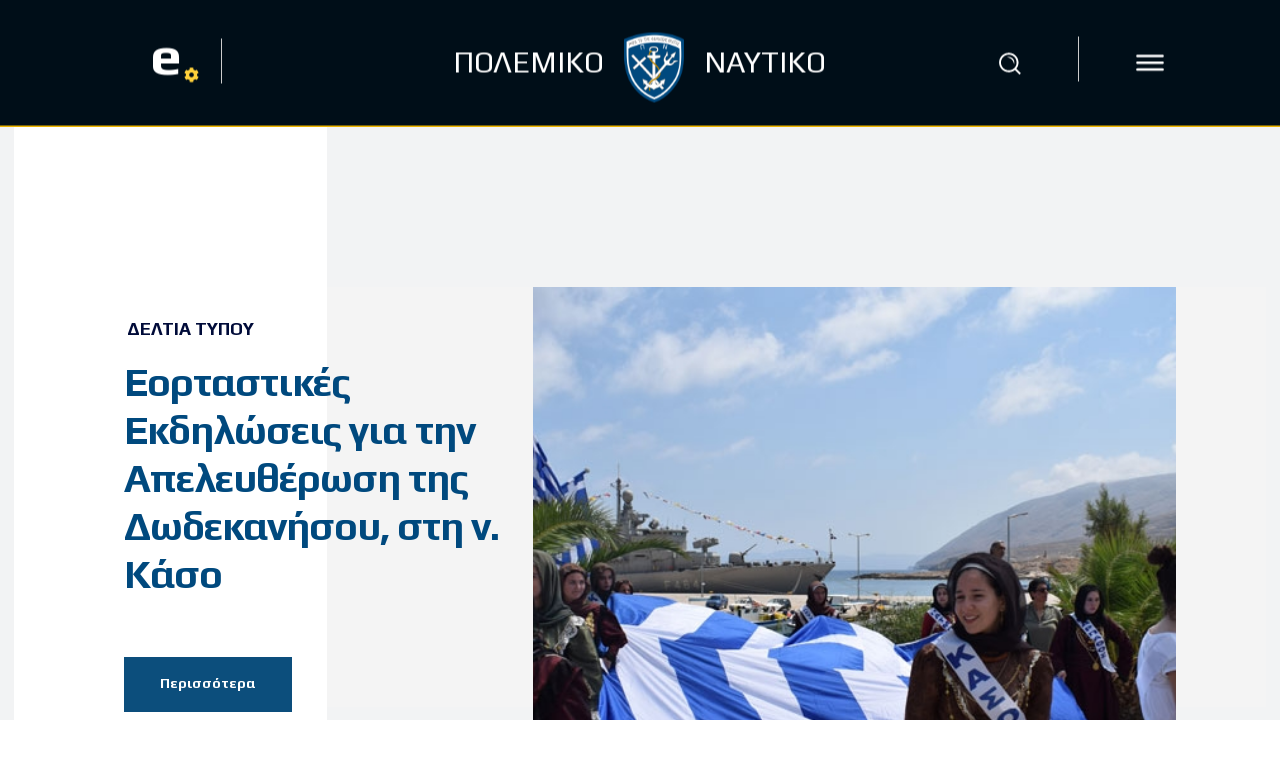

--- FILE ---
content_type: text/html; charset=UTF-8
request_url: https://hellenicnavy.gr/eortastikes-ekdiloseis-gia-tin-apeleftherosi-tis-dodekanisou-sti-n-kaso/
body_size: 53222
content:
<!doctype html >
<html lang="el">
<head>
    <meta charset="UTF-8" />
    <title>Εορταστικές Εκδηλώσεις για την Απελευθέρωση της Δωδεκανήσου, στη ν. Κάσο - Πολεμικό Ναυτικό - Επίσημη Ιστοσελίδα</title>
    <meta name="viewport" content="width=device-width, initial-scale=1.0">
    <link rel="pingback" href="https://hellenicnavy.gr/xmlrpc.php" />
    <meta name='robots' content='index, follow, max-image-preview:large, max-snippet:-1, max-video-preview:-1' />
<link rel="icon" type="image/png" href="https://hellenicnavy.gr/wp-content/uploads/2020/02/favicon.ico">
	<!-- This site is optimized with the Yoast SEO plugin v26.6 - https://yoast.com/wordpress/plugins/seo/ -->
	<link rel="canonical" href="https://hellenicnavy.gr/eortastikes-ekdiloseis-gia-tin-apeleftherosi-tis-dodekanisou-sti-n-kaso/" />
	<meta property="og:locale" content="el_GR" />
	<meta property="og:type" content="article" />
	<meta property="og:title" content="Εορταστικές Εκδηλώσεις για την Απελευθέρωση της Δωδεκανήσου, στη ν. Κάσο - Πολεμικό Ναυτικό - Επίσημη Ιστοσελίδα" />
	<meta property="og:description" content="&nbsp;&nbsp;&nbsp;&nbsp;Από το Γενικό Επιτελείο Ναυτικού ανακοινώνεται ότι την Κυριακή 16 Ιουλίου 2017, ο Αρχηγός ΓΕΝ Αντιναύαρχος Νικόλαος Τσούνης ΠΝ και ο Αρχηγός Στόλου Αντιναύαρχος Ιωάννης Παυλόπουλος ΠΝ συμμετείχαν στις εορταστικές εκδηλώσεις μνήμης και τιμής για τη συμπλήρωση 70 χρόνων από την απελευθέρωση της Δωδεκανήσου, στη νήσο Κάσο. &nbsp;&nbsp;&nbsp;&nbsp;Στο πλαίσιο των εορταστικών εκδηλώσεων κατέπλευσαν στο λιμένα [&hellip;]" />
	<meta property="og:url" content="https://hellenicnavy.gr/eortastikes-ekdiloseis-gia-tin-apeleftherosi-tis-dodekanisou-sti-n-kaso/" />
	<meta property="og:site_name" content="Πολεμικό Ναυτικό - Επίσημη Ιστοσελίδα" />
	<meta property="article:publisher" content="https://www.facebook.com/HellenicNavyGR" />
	<meta property="article:published_time" content="2017-07-16T17:06:48+00:00" />
	<meta property="og:image" content="https://hellenicnavy.gr/wp-content/uploads/2017/07/48296994d6be97cb13dcad0385c49d10-44a.jpg" />
	<meta property="og:image:width" content="750" />
	<meta property="og:image:height" content="450" />
	<meta property="og:image:type" content="image/jpeg" />
	<meta name="author" content="Πολεμικό Ναυτικό" />
	<meta name="twitter:card" content="summary_large_image" />
	<meta name="twitter:creator" content="@navygr" />
	<meta name="twitter:site" content="@navygr" />
	<meta name="twitter:label1" content="Συντάχθηκε από" />
	<meta name="twitter:data1" content="Πολεμικό Ναυτικό" />
	<script type="application/ld+json" class="yoast-schema-graph">{"@context":"https://schema.org","@graph":[{"@type":"Article","@id":"https://hellenicnavy.gr/eortastikes-ekdiloseis-gia-tin-apeleftherosi-tis-dodekanisou-sti-n-kaso/#article","isPartOf":{"@id":"https://hellenicnavy.gr/eortastikes-ekdiloseis-gia-tin-apeleftherosi-tis-dodekanisou-sti-n-kaso/"},"author":{"name":"Πολεμικό Ναυτικό","@id":"https://hellenicnavy.gr/#/schema/person/b990a91d579c441ebd09e896258f5437"},"headline":"Εορταστικές Εκδηλώσεις για την Απελευθέρωση της Δωδεκανήσου, στη ν. Κάσο","datePublished":"2017-07-16T17:06:48+00:00","mainEntityOfPage":{"@id":"https://hellenicnavy.gr/eortastikes-ekdiloseis-gia-tin-apeleftherosi-tis-dodekanisou-sti-n-kaso/"},"wordCount":17,"publisher":{"@id":"https://hellenicnavy.gr/#organization"},"image":{"@id":"https://hellenicnavy.gr/eortastikes-ekdiloseis-gia-tin-apeleftherosi-tis-dodekanisou-sti-n-kaso/#primaryimage"},"thumbnailUrl":"https://hellenicnavy.gr/wp-content/uploads/2017/07/48296994d6be97cb13dcad0385c49d10-44a.jpg","articleSection":["Δελτία Τύπου"],"inLanguage":"el"},{"@type":"WebPage","@id":"https://hellenicnavy.gr/eortastikes-ekdiloseis-gia-tin-apeleftherosi-tis-dodekanisou-sti-n-kaso/","url":"https://hellenicnavy.gr/eortastikes-ekdiloseis-gia-tin-apeleftherosi-tis-dodekanisou-sti-n-kaso/","name":"Εορταστικές Εκδηλώσεις για την Απελευθέρωση της Δωδεκανήσου, στη ν. Κάσο - Πολεμικό Ναυτικό - Επίσημη Ιστοσελίδα","isPartOf":{"@id":"https://hellenicnavy.gr/#website"},"primaryImageOfPage":{"@id":"https://hellenicnavy.gr/eortastikes-ekdiloseis-gia-tin-apeleftherosi-tis-dodekanisou-sti-n-kaso/#primaryimage"},"image":{"@id":"https://hellenicnavy.gr/eortastikes-ekdiloseis-gia-tin-apeleftherosi-tis-dodekanisou-sti-n-kaso/#primaryimage"},"thumbnailUrl":"https://hellenicnavy.gr/wp-content/uploads/2017/07/48296994d6be97cb13dcad0385c49d10-44a.jpg","datePublished":"2017-07-16T17:06:48+00:00","breadcrumb":{"@id":"https://hellenicnavy.gr/eortastikes-ekdiloseis-gia-tin-apeleftherosi-tis-dodekanisou-sti-n-kaso/#breadcrumb"},"inLanguage":"el","potentialAction":[{"@type":"ReadAction","target":["https://hellenicnavy.gr/eortastikes-ekdiloseis-gia-tin-apeleftherosi-tis-dodekanisou-sti-n-kaso/"]}]},{"@type":"ImageObject","inLanguage":"el","@id":"https://hellenicnavy.gr/eortastikes-ekdiloseis-gia-tin-apeleftherosi-tis-dodekanisou-sti-n-kaso/#primaryimage","url":"https://hellenicnavy.gr/wp-content/uploads/2017/07/48296994d6be97cb13dcad0385c49d10-44a.jpg","contentUrl":"https://hellenicnavy.gr/wp-content/uploads/2017/07/48296994d6be97cb13dcad0385c49d10-44a.jpg","width":750,"height":450},{"@type":"BreadcrumbList","@id":"https://hellenicnavy.gr/eortastikes-ekdiloseis-gia-tin-apeleftherosi-tis-dodekanisou-sti-n-kaso/#breadcrumb","itemListElement":[{"@type":"ListItem","position":1,"name":"Home","item":"https://hellenicnavy.gr/"},{"@type":"ListItem","position":2,"name":"Εορταστικές Εκδηλώσεις για την Απελευθέρωση της Δωδεκανήσου, στη ν. Κάσο"}]},{"@type":"WebSite","@id":"https://hellenicnavy.gr/#website","url":"https://hellenicnavy.gr/","name":"Πολεμικό Ναυτικό - Επίσημη Ιστοσελίδα","description":"","publisher":{"@id":"https://hellenicnavy.gr/#organization"},"potentialAction":[{"@type":"SearchAction","target":{"@type":"EntryPoint","urlTemplate":"https://hellenicnavy.gr/?s={search_term_string}"},"query-input":{"@type":"PropertyValueSpecification","valueRequired":true,"valueName":"search_term_string"}}],"inLanguage":"el"},{"@type":"Organization","@id":"https://hellenicnavy.gr/#organization","name":"Πολεμικό Ναυτικό - Επίσημη Ιστοσελίδα","url":"https://hellenicnavy.gr/","logo":{"@type":"ImageObject","inLanguage":"el","@id":"https://hellenicnavy.gr/#/schema/logo/image/","url":"https://hellenicnavy.gr/wp-content/uploads/2022/08/post.jpg","contentUrl":"https://hellenicnavy.gr/wp-content/uploads/2022/08/post.jpg","width":940,"height":570,"caption":"Πολεμικό Ναυτικό - Επίσημη Ιστοσελίδα"},"image":{"@id":"https://hellenicnavy.gr/#/schema/logo/image/"},"sameAs":["https://www.facebook.com/HellenicNavyGR","https://x.com/navygr"]},{"@type":"Person","@id":"https://hellenicnavy.gr/#/schema/person/b990a91d579c441ebd09e896258f5437","name":"Πολεμικό Ναυτικό"}]}</script>
	<!-- / Yoast SEO plugin. -->


<link rel='dns-prefetch' href='//fonts.googleapis.com' />
<link rel='dns-prefetch' href='//use.fontawesome.com' />
<link rel="alternate" type="application/rss+xml" title="Ροή RSS &raquo; Πολεμικό Ναυτικό - Επίσημη Ιστοσελίδα" href="https://hellenicnavy.gr/feed/" />
<link rel="alternate" type="application/rss+xml" title="Ροή Σχολίων &raquo; Πολεμικό Ναυτικό - Επίσημη Ιστοσελίδα" href="https://hellenicnavy.gr/comments/feed/" />
<link rel="alternate" type="application/rss+xml" title="Ροή Σχολίων Πολεμικό Ναυτικό - Επίσημη Ιστοσελίδα &raquo; Εορταστικές Εκδηλώσεις για την Απελευθέρωση της Δωδεκανήσου, στη ν. Κάσο" href="https://hellenicnavy.gr/eortastikes-ekdiloseis-gia-tin-apeleftherosi-tis-dodekanisou-sti-n-kaso/feed/" />
<link rel="alternate" title="oEmbed (JSON)" type="application/json+oembed" href="https://hellenicnavy.gr/wp-json/oembed/1.0/embed?url=https%3A%2F%2Fhellenicnavy.gr%2Feortastikes-ekdiloseis-gia-tin-apeleftherosi-tis-dodekanisou-sti-n-kaso%2F" />
<link rel="alternate" title="oEmbed (XML)" type="text/xml+oembed" href="https://hellenicnavy.gr/wp-json/oembed/1.0/embed?url=https%3A%2F%2Fhellenicnavy.gr%2Feortastikes-ekdiloseis-gia-tin-apeleftherosi-tis-dodekanisou-sti-n-kaso%2F&#038;format=xml" />
<style id='wp-img-auto-sizes-contain-inline-css' type='text/css'>
img:is([sizes=auto i],[sizes^="auto," i]){contain-intrinsic-size:3000px 1500px}
/*# sourceURL=wp-img-auto-sizes-contain-inline-css */
</style>
<link rel='stylesheet' id='dashicons-css' href='https://hellenicnavy.gr/wp-includes/css/dashicons.min.css?ver=b071d4eb43eaf598a66c277a8102aa67' type='text/css' media='all' />
<link rel='stylesheet' id='elusive-css' href='https://hellenicnavy.gr/wp-content/plugins/slick-menu/includes/modules/slick-menu-icons/includes/library/slick-menu-icon-picker/css/types/elusive.min.css?ver=2.0' type='text/css' media='all' />
<link rel='stylesheet' id='font-awesome-css' href='https://hellenicnavy.gr/wp-content/plugins/slick-menu/includes/modules/slick-menu-icons/includes/library/slick-menu-icon-picker/css/types/font-awesome.min.css?ver=4.6.3' type='text/css' media='all' />
<link rel='stylesheet' id='foundation-icons-css' href='https://hellenicnavy.gr/wp-content/plugins/slick-menu/includes/modules/slick-menu-icons/includes/library/slick-menu-icon-picker/css/types/foundation-icons.min.css?ver=3.0' type='text/css' media='all' />
<link rel='stylesheet' id='genericons-css' href='https://hellenicnavy.gr/wp-content/plugins/slick-menu/includes/modules/slick-menu-icons/includes/library/slick-menu-icon-picker/css/types/genericons.min.css?ver=3.4' type='text/css' media='all' />
<link rel='stylesheet' id='slick-menu-icons-extra-css' href='https://hellenicnavy.gr/wp-content/plugins/slick-menu/includes/modules/slick-menu-icons/css/extra.min.css?ver=0.10.1' type='text/css' media='all' />
<style id='wp-emoji-styles-inline-css' type='text/css'>

	img.wp-smiley, img.emoji {
		display: inline !important;
		border: none !important;
		box-shadow: none !important;
		height: 1em !important;
		width: 1em !important;
		margin: 0 0.07em !important;
		vertical-align: -0.1em !important;
		background: none !important;
		padding: 0 !important;
	}
/*# sourceURL=wp-emoji-styles-inline-css */
</style>
<link rel='stylesheet' id='wp-block-library-css' href='https://hellenicnavy.gr/wp-includes/css/dist/block-library/style.min.css?ver=b071d4eb43eaf598a66c277a8102aa67' type='text/css' media='all' />
<style id='global-styles-inline-css' type='text/css'>
:root{--wp--preset--aspect-ratio--square: 1;--wp--preset--aspect-ratio--4-3: 4/3;--wp--preset--aspect-ratio--3-4: 3/4;--wp--preset--aspect-ratio--3-2: 3/2;--wp--preset--aspect-ratio--2-3: 2/3;--wp--preset--aspect-ratio--16-9: 16/9;--wp--preset--aspect-ratio--9-16: 9/16;--wp--preset--color--black: #000000;--wp--preset--color--cyan-bluish-gray: #abb8c3;--wp--preset--color--white: #ffffff;--wp--preset--color--pale-pink: #f78da7;--wp--preset--color--vivid-red: #cf2e2e;--wp--preset--color--luminous-vivid-orange: #ff6900;--wp--preset--color--luminous-vivid-amber: #fcb900;--wp--preset--color--light-green-cyan: #7bdcb5;--wp--preset--color--vivid-green-cyan: #00d084;--wp--preset--color--pale-cyan-blue: #8ed1fc;--wp--preset--color--vivid-cyan-blue: #0693e3;--wp--preset--color--vivid-purple: #9b51e0;--wp--preset--gradient--vivid-cyan-blue-to-vivid-purple: linear-gradient(135deg,rgb(6,147,227) 0%,rgb(155,81,224) 100%);--wp--preset--gradient--light-green-cyan-to-vivid-green-cyan: linear-gradient(135deg,rgb(122,220,180) 0%,rgb(0,208,130) 100%);--wp--preset--gradient--luminous-vivid-amber-to-luminous-vivid-orange: linear-gradient(135deg,rgb(252,185,0) 0%,rgb(255,105,0) 100%);--wp--preset--gradient--luminous-vivid-orange-to-vivid-red: linear-gradient(135deg,rgb(255,105,0) 0%,rgb(207,46,46) 100%);--wp--preset--gradient--very-light-gray-to-cyan-bluish-gray: linear-gradient(135deg,rgb(238,238,238) 0%,rgb(169,184,195) 100%);--wp--preset--gradient--cool-to-warm-spectrum: linear-gradient(135deg,rgb(74,234,220) 0%,rgb(151,120,209) 20%,rgb(207,42,186) 40%,rgb(238,44,130) 60%,rgb(251,105,98) 80%,rgb(254,248,76) 100%);--wp--preset--gradient--blush-light-purple: linear-gradient(135deg,rgb(255,206,236) 0%,rgb(152,150,240) 100%);--wp--preset--gradient--blush-bordeaux: linear-gradient(135deg,rgb(254,205,165) 0%,rgb(254,45,45) 50%,rgb(107,0,62) 100%);--wp--preset--gradient--luminous-dusk: linear-gradient(135deg,rgb(255,203,112) 0%,rgb(199,81,192) 50%,rgb(65,88,208) 100%);--wp--preset--gradient--pale-ocean: linear-gradient(135deg,rgb(255,245,203) 0%,rgb(182,227,212) 50%,rgb(51,167,181) 100%);--wp--preset--gradient--electric-grass: linear-gradient(135deg,rgb(202,248,128) 0%,rgb(113,206,126) 100%);--wp--preset--gradient--midnight: linear-gradient(135deg,rgb(2,3,129) 0%,rgb(40,116,252) 100%);--wp--preset--font-size--small: 11px;--wp--preset--font-size--medium: 20px;--wp--preset--font-size--large: 32px;--wp--preset--font-size--x-large: 42px;--wp--preset--font-size--regular: 15px;--wp--preset--font-size--larger: 50px;--wp--preset--spacing--20: 0.44rem;--wp--preset--spacing--30: 0.67rem;--wp--preset--spacing--40: 1rem;--wp--preset--spacing--50: 1.5rem;--wp--preset--spacing--60: 2.25rem;--wp--preset--spacing--70: 3.38rem;--wp--preset--spacing--80: 5.06rem;--wp--preset--shadow--natural: 6px 6px 9px rgba(0, 0, 0, 0.2);--wp--preset--shadow--deep: 12px 12px 50px rgba(0, 0, 0, 0.4);--wp--preset--shadow--sharp: 6px 6px 0px rgba(0, 0, 0, 0.2);--wp--preset--shadow--outlined: 6px 6px 0px -3px rgb(255, 255, 255), 6px 6px rgb(0, 0, 0);--wp--preset--shadow--crisp: 6px 6px 0px rgb(0, 0, 0);}:where(.is-layout-flex){gap: 0.5em;}:where(.is-layout-grid){gap: 0.5em;}body .is-layout-flex{display: flex;}.is-layout-flex{flex-wrap: wrap;align-items: center;}.is-layout-flex > :is(*, div){margin: 0;}body .is-layout-grid{display: grid;}.is-layout-grid > :is(*, div){margin: 0;}:where(.wp-block-columns.is-layout-flex){gap: 2em;}:where(.wp-block-columns.is-layout-grid){gap: 2em;}:where(.wp-block-post-template.is-layout-flex){gap: 1.25em;}:where(.wp-block-post-template.is-layout-grid){gap: 1.25em;}.has-black-color{color: var(--wp--preset--color--black) !important;}.has-cyan-bluish-gray-color{color: var(--wp--preset--color--cyan-bluish-gray) !important;}.has-white-color{color: var(--wp--preset--color--white) !important;}.has-pale-pink-color{color: var(--wp--preset--color--pale-pink) !important;}.has-vivid-red-color{color: var(--wp--preset--color--vivid-red) !important;}.has-luminous-vivid-orange-color{color: var(--wp--preset--color--luminous-vivid-orange) !important;}.has-luminous-vivid-amber-color{color: var(--wp--preset--color--luminous-vivid-amber) !important;}.has-light-green-cyan-color{color: var(--wp--preset--color--light-green-cyan) !important;}.has-vivid-green-cyan-color{color: var(--wp--preset--color--vivid-green-cyan) !important;}.has-pale-cyan-blue-color{color: var(--wp--preset--color--pale-cyan-blue) !important;}.has-vivid-cyan-blue-color{color: var(--wp--preset--color--vivid-cyan-blue) !important;}.has-vivid-purple-color{color: var(--wp--preset--color--vivid-purple) !important;}.has-black-background-color{background-color: var(--wp--preset--color--black) !important;}.has-cyan-bluish-gray-background-color{background-color: var(--wp--preset--color--cyan-bluish-gray) !important;}.has-white-background-color{background-color: var(--wp--preset--color--white) !important;}.has-pale-pink-background-color{background-color: var(--wp--preset--color--pale-pink) !important;}.has-vivid-red-background-color{background-color: var(--wp--preset--color--vivid-red) !important;}.has-luminous-vivid-orange-background-color{background-color: var(--wp--preset--color--luminous-vivid-orange) !important;}.has-luminous-vivid-amber-background-color{background-color: var(--wp--preset--color--luminous-vivid-amber) !important;}.has-light-green-cyan-background-color{background-color: var(--wp--preset--color--light-green-cyan) !important;}.has-vivid-green-cyan-background-color{background-color: var(--wp--preset--color--vivid-green-cyan) !important;}.has-pale-cyan-blue-background-color{background-color: var(--wp--preset--color--pale-cyan-blue) !important;}.has-vivid-cyan-blue-background-color{background-color: var(--wp--preset--color--vivid-cyan-blue) !important;}.has-vivid-purple-background-color{background-color: var(--wp--preset--color--vivid-purple) !important;}.has-black-border-color{border-color: var(--wp--preset--color--black) !important;}.has-cyan-bluish-gray-border-color{border-color: var(--wp--preset--color--cyan-bluish-gray) !important;}.has-white-border-color{border-color: var(--wp--preset--color--white) !important;}.has-pale-pink-border-color{border-color: var(--wp--preset--color--pale-pink) !important;}.has-vivid-red-border-color{border-color: var(--wp--preset--color--vivid-red) !important;}.has-luminous-vivid-orange-border-color{border-color: var(--wp--preset--color--luminous-vivid-orange) !important;}.has-luminous-vivid-amber-border-color{border-color: var(--wp--preset--color--luminous-vivid-amber) !important;}.has-light-green-cyan-border-color{border-color: var(--wp--preset--color--light-green-cyan) !important;}.has-vivid-green-cyan-border-color{border-color: var(--wp--preset--color--vivid-green-cyan) !important;}.has-pale-cyan-blue-border-color{border-color: var(--wp--preset--color--pale-cyan-blue) !important;}.has-vivid-cyan-blue-border-color{border-color: var(--wp--preset--color--vivid-cyan-blue) !important;}.has-vivid-purple-border-color{border-color: var(--wp--preset--color--vivid-purple) !important;}.has-vivid-cyan-blue-to-vivid-purple-gradient-background{background: var(--wp--preset--gradient--vivid-cyan-blue-to-vivid-purple) !important;}.has-light-green-cyan-to-vivid-green-cyan-gradient-background{background: var(--wp--preset--gradient--light-green-cyan-to-vivid-green-cyan) !important;}.has-luminous-vivid-amber-to-luminous-vivid-orange-gradient-background{background: var(--wp--preset--gradient--luminous-vivid-amber-to-luminous-vivid-orange) !important;}.has-luminous-vivid-orange-to-vivid-red-gradient-background{background: var(--wp--preset--gradient--luminous-vivid-orange-to-vivid-red) !important;}.has-very-light-gray-to-cyan-bluish-gray-gradient-background{background: var(--wp--preset--gradient--very-light-gray-to-cyan-bluish-gray) !important;}.has-cool-to-warm-spectrum-gradient-background{background: var(--wp--preset--gradient--cool-to-warm-spectrum) !important;}.has-blush-light-purple-gradient-background{background: var(--wp--preset--gradient--blush-light-purple) !important;}.has-blush-bordeaux-gradient-background{background: var(--wp--preset--gradient--blush-bordeaux) !important;}.has-luminous-dusk-gradient-background{background: var(--wp--preset--gradient--luminous-dusk) !important;}.has-pale-ocean-gradient-background{background: var(--wp--preset--gradient--pale-ocean) !important;}.has-electric-grass-gradient-background{background: var(--wp--preset--gradient--electric-grass) !important;}.has-midnight-gradient-background{background: var(--wp--preset--gradient--midnight) !important;}.has-small-font-size{font-size: var(--wp--preset--font-size--small) !important;}.has-medium-font-size{font-size: var(--wp--preset--font-size--medium) !important;}.has-large-font-size{font-size: var(--wp--preset--font-size--large) !important;}.has-x-large-font-size{font-size: var(--wp--preset--font-size--x-large) !important;}
/*# sourceURL=global-styles-inline-css */
</style>

<style id='classic-theme-styles-inline-css' type='text/css'>
/*! This file is auto-generated */
.wp-block-button__link{color:#fff;background-color:#32373c;border-radius:9999px;box-shadow:none;text-decoration:none;padding:calc(.667em + 2px) calc(1.333em + 2px);font-size:1.125em}.wp-block-file__button{background:#32373c;color:#fff;text-decoration:none}
/*# sourceURL=/wp-includes/css/classic-themes.min.css */
</style>
<style id='font-awesome-svg-styles-default-inline-css' type='text/css'>
.svg-inline--fa {
  display: inline-block;
  height: 1em;
  overflow: visible;
  vertical-align: -.125em;
}
/*# sourceURL=font-awesome-svg-styles-default-inline-css */
</style>
<link rel='stylesheet' id='font-awesome-svg-styles-css' href='https://hellenicnavy.gr/wp-content/uploads/font-awesome/v5.12.1/css/svg-with-js.css' type='text/css' media='all' />
<style id='font-awesome-svg-styles-inline-css' type='text/css'>
   .wp-block-font-awesome-icon svg::before,
   .wp-rich-text-font-awesome-icon svg::before {content: unset;}
/*# sourceURL=font-awesome-svg-styles-inline-css */
</style>
<link rel='stylesheet' id='wpos-slick-style-css' href='https://hellenicnavy.gr/wp-content/plugins/wp-logo-showcase-responsive-slider-slider/assets/css/slick.css?ver=3.8.7' type='text/css' media='all' />
<link rel='stylesheet' id='wpls-public-style-css' href='https://hellenicnavy.gr/wp-content/plugins/wp-logo-showcase-responsive-slider-slider/assets/css/wpls-public.css?ver=3.8.7' type='text/css' media='all' />
<link rel='stylesheet' id='wpml-legacy-horizontal-list-0-css' href='https://hellenicnavy.gr/wp-content/plugins/sitepress-multilingual-cms/templates/language-switchers/legacy-list-horizontal/style.min.css?ver=1' type='text/css' media='all' />
<link rel='stylesheet' id='slick-menu-animate-css' href='https://hellenicnavy.gr/wp-content/plugins/slick-menu/assets/vendors/animate/animate.css?ver=1.5.6' type='text/css' media='all' />
<link rel='stylesheet' id='slick-menu-slickmenu-css' href='https://hellenicnavy.gr/wp-content/plugins/slick-menu/assets/css/slickmenu.min.css?ver=1.5.6' type='text/css' media='all' />
<link rel='stylesheet' id='slick-menu-social-networks-css' href='https://hellenicnavy.gr/wp-content/plugins/slick-menu-social-networks/assets//css/style.min.css?ver=1.0.5' type='text/css' media='all' />
<link rel='stylesheet' id='td-plugin-multi-purpose-css' href='https://hellenicnavy.gr/wp-content/plugins/td-composer/td-multi-purpose/style.css?ver=7cd248d7ca13c255207c3f8b916c3f00' type='text/css' media='all' />
<link rel='stylesheet' id='google-fonts-style-css' href='https://fonts.googleapis.com/css?family=Play%3A400%7COpen+Sans%3A400%2C600%2C700%7CRoboto%3A400%2C600%2C700%7CPlay%3A800%2C500%2C700%2C400%2C600%7CMontserrat%3A700%2C400%2C800&#038;display=swap&#038;ver=12.7.3' type='text/css' media='all' />
<link rel='stylesheet' id='font-awesome-official-css' href='https://use.fontawesome.com/releases/v5.12.1/css/all.css' type='text/css' media='all' integrity="sha384-v8BU367qNbs/aIZIxuivaU55N5GPF89WBerHoGA4QTcbUjYiLQtKdrfXnqAcXyTv" crossorigin="anonymous" />
<link rel='stylesheet' id='dflip-style-css' href='https://hellenicnavy.gr/wp-content/plugins/3d-flipbook-dflip-lite/assets/css/dflip.min.css?ver=2.4.20' type='text/css' media='all' />
<link rel='stylesheet' id='td-theme-css' href='https://hellenicnavy.gr/wp-content/themes/Newspaper/style.css?ver=12.7.3' type='text/css' media='all' />
<style id='td-theme-inline-css' type='text/css'>@media (max-width:767px){.td-header-desktop-wrap{display:none}}@media (min-width:767px){.td-header-mobile-wrap{display:none}}</style>
<link rel='stylesheet' id='td-theme-child-css' href='https://hellenicnavy.gr/wp-content/themes/Newspaper-child/style.css?ver=12.7.3c' type='text/css' media='all' />
<link rel='stylesheet' id='font_awesome-css' href='https://hellenicnavy.gr/wp-content/plugins/td-composer/assets/fonts/font-awesome/font-awesome.css?ver=7cd248d7ca13c255207c3f8b916c3f00' type='text/css' media='all' />
<link rel='stylesheet' id='open_iconic-css' href='https://hellenicnavy.gr/wp-content/plugins/td-composer/assets/fonts/open-iconic/open-iconic.css?ver=7cd248d7ca13c255207c3f8b916c3f00' type='text/css' media='all' />
<link rel='stylesheet' id='td-legacy-framework-front-style-css' href='https://hellenicnavy.gr/wp-content/plugins/td-composer/legacy/Newspaper/assets/css/td_legacy_main.css?ver=7cd248d7ca13c255207c3f8b916c3f00' type='text/css' media='all' />
<link rel='stylesheet' id='tdb_style_cloud_templates_front-css' href='https://hellenicnavy.gr/wp-content/plugins/td-cloud-library/assets/css/tdb_main.css?ver=6127d3b6131f900b2e62bb855b13dc3b' type='text/css' media='all' />
<link rel='stylesheet' id='slick-menu-fonts-css' href='https://fonts.googleapis.com/css?family=Play%3A700&#038;ver=1.5.6' type='text/css' media='all' />
<link rel='stylesheet' id='slick-menu-dynamic-css' href='https://hellenicnavy.gr/?sm_ajax=dynamic_styles&#038;t=1768478068&#038;ver=1.5.6' type='text/css' media='all' />
<link rel='stylesheet' id='font-awesome-official-v4shim-css' href='https://use.fontawesome.com/releases/v5.12.1/css/v4-shims.css' type='text/css' media='all' integrity="sha384-C8a18+Gvny8XkjAdfto/vjAUdpGuPtl1Ix/K2BgKhFaVO6w4onVVHiEaN9h9XsvX" crossorigin="anonymous" />
<style id='font-awesome-official-v4shim-inline-css' type='text/css'>
@font-face {
font-family: "FontAwesome";
font-display: block;
src: url("https://use.fontawesome.com/releases/v5.12.1/webfonts/fa-brands-400.eot"),
		url("https://use.fontawesome.com/releases/v5.12.1/webfonts/fa-brands-400.eot?#iefix") format("embedded-opentype"),
		url("https://use.fontawesome.com/releases/v5.12.1/webfonts/fa-brands-400.woff2") format("woff2"),
		url("https://use.fontawesome.com/releases/v5.12.1/webfonts/fa-brands-400.woff") format("woff"),
		url("https://use.fontawesome.com/releases/v5.12.1/webfonts/fa-brands-400.ttf") format("truetype"),
		url("https://use.fontawesome.com/releases/v5.12.1/webfonts/fa-brands-400.svg#fontawesome") format("svg");
}

@font-face {
font-family: "FontAwesome";
font-display: block;
src: url("https://use.fontawesome.com/releases/v5.12.1/webfonts/fa-solid-900.eot"),
		url("https://use.fontawesome.com/releases/v5.12.1/webfonts/fa-solid-900.eot?#iefix") format("embedded-opentype"),
		url("https://use.fontawesome.com/releases/v5.12.1/webfonts/fa-solid-900.woff2") format("woff2"),
		url("https://use.fontawesome.com/releases/v5.12.1/webfonts/fa-solid-900.woff") format("woff"),
		url("https://use.fontawesome.com/releases/v5.12.1/webfonts/fa-solid-900.ttf") format("truetype"),
		url("https://use.fontawesome.com/releases/v5.12.1/webfonts/fa-solid-900.svg#fontawesome") format("svg");
}

@font-face {
font-family: "FontAwesome";
font-display: block;
src: url("https://use.fontawesome.com/releases/v5.12.1/webfonts/fa-regular-400.eot"),
		url("https://use.fontawesome.com/releases/v5.12.1/webfonts/fa-regular-400.eot?#iefix") format("embedded-opentype"),
		url("https://use.fontawesome.com/releases/v5.12.1/webfonts/fa-regular-400.woff2") format("woff2"),
		url("https://use.fontawesome.com/releases/v5.12.1/webfonts/fa-regular-400.woff") format("woff"),
		url("https://use.fontawesome.com/releases/v5.12.1/webfonts/fa-regular-400.ttf") format("truetype"),
		url("https://use.fontawesome.com/releases/v5.12.1/webfonts/fa-regular-400.svg#fontawesome") format("svg");
unicode-range: U+F004-F005,U+F007,U+F017,U+F022,U+F024,U+F02E,U+F03E,U+F044,U+F057-F059,U+F06E,U+F070,U+F075,U+F07B-F07C,U+F080,U+F086,U+F089,U+F094,U+F09D,U+F0A0,U+F0A4-F0A7,U+F0C5,U+F0C7-F0C8,U+F0E0,U+F0EB,U+F0F3,U+F0F8,U+F0FE,U+F111,U+F118-F11A,U+F11C,U+F133,U+F144,U+F146,U+F14A,U+F14D-F14E,U+F150-F152,U+F15B-F15C,U+F164-F165,U+F185-F186,U+F191-F192,U+F1AD,U+F1C1-F1C9,U+F1CD,U+F1D8,U+F1E3,U+F1EA,U+F1F6,U+F1F9,U+F20A,U+F247-F249,U+F24D,U+F254-F25B,U+F25D,U+F267,U+F271-F274,U+F279,U+F28B,U+F28D,U+F2B5-F2B6,U+F2B9,U+F2BB,U+F2BD,U+F2C1-F2C2,U+F2D0,U+F2D2,U+F2DC,U+F2ED,U+F328,U+F358-F35B,U+F3A5,U+F3D1,U+F410,U+F4AD;
}
/*# sourceURL=font-awesome-official-v4shim-inline-css */
</style>
<script type="text/javascript" id="wpml-cookie-js-extra">
/* <![CDATA[ */
var wpml_cookies = {"wp-wpml_current_language":{"value":"el","expires":1,"path":"/"}};
var wpml_cookies = {"wp-wpml_current_language":{"value":"el","expires":1,"path":"/"}};
//# sourceURL=wpml-cookie-js-extra
/* ]]> */
</script>
<script type="text/javascript" src="https://hellenicnavy.gr/wp-content/plugins/sitepress-multilingual-cms/res/js/cookies/language-cookie.js?ver=486900" id="wpml-cookie-js" defer="defer" data-wp-strategy="defer"></script>
<script type="text/javascript" src="https://hellenicnavy.gr/wp-includes/js/jquery/jquery.min.js?ver=3.7.1" id="jquery-core-js"></script>
<script type="text/javascript" src="https://hellenicnavy.gr/wp-includes/js/jquery/jquery-migrate.min.js?ver=3.4.1" id="jquery-migrate-js"></script>
<link rel="https://api.w.org/" href="https://hellenicnavy.gr/wp-json/" /><link rel="alternate" title="JSON" type="application/json" href="https://hellenicnavy.gr/wp-json/wp/v2/posts/29998" /><link rel="EditURI" type="application/rsd+xml" title="RSD" href="https://hellenicnavy.gr/xmlrpc.php?rsd" />

<link rel='shortlink' href='https://hellenicnavy.gr/?p=29998' />
<meta name="generator" content="WPML ver:4.8.6 stt:1,13;" />
<script>readMoreArgs = []</script><script type="text/javascript">
				EXPM_VERSION_PRO=2.09;EXPM_AJAX_URL='https://hellenicnavy.gr/wp-admin/admin-ajax.php';
			function yrmAddEvent(element, eventName, fn) {
				if (element.addEventListener)
					element.addEventListener(eventName, fn, false);
				else if (element.attachEvent)
					element.attachEvent('on' + eventName, fn);
			}
			</script>    <script>
        window.tdb_global_vars = {"wpRestUrl":"https:\/\/hellenicnavy.gr\/wp-json\/","permalinkStructure":"\/%postname%\/"};
        window.tdb_p_autoload_vars = {"isAjax":false,"isAdminBarShowing":false,"autoloadStatus":"off","origPostEditUrl":null};
    </script>
    
    <style id="tdb-global-colors">:root{--nft-custom-color-1:#333333;--nft-custom-color-2:#aaaaaa;--blck-custom-color-1:#052c54;--blck-custom-color-2:#f83aff;--blck-custom-color-3:#7c89a0;--blck-custom-color-4:#5325ea;--news-hub-dark-grey:#333;--news-hub-white:#FFFFFF;--news-hub-accent:#d61935;--news-hub-light-grey:#cccccc;--news-hub-black:#0f0f0f;--news-hub-accent-hover:#d6374f;--news-hub-medium-gray:#999999;--military-news-accent:#ef6421;--military-news-bg-1:#1f1f11;--military-news-bg-2:#33351E;--military-news-bg-3:#505331;--amsonia-primary-color:#366BD9;--amsonia-accent-color:#6D9AF8;--amsonia-dark:#060E2F;--amsonia-white:#FFFFFF;--amsonia-off-white:#eaecf8;--amsonia-gray:#9191A1;--amsonia-dark-blue:#354792;--lightning-path-primary:#594cb5;--lightning-path-accent:#2f3168;--lightning-path-dark:#000b39;--lightning-path-light:#7c8efc;--lightning-path-lighter:#e2e5f7;--lightning-path-off-white:#f3f4fd;--lightning-path-gray:#9a98ac;--downtown-accent:#EDB500;--downtown-accent-light:#ffd13a;--downtown-accent-titles:#444444;--downtown-menu-bg:#01175e;--downtown-menu-bg-light:#0a2472}</style>

    
	<meta name="generator" content="Powered by Slider Revolution 6.7.38 - responsive, Mobile-Friendly Slider Plugin for WordPress with comfortable drag and drop interface." />

<script type="text/javascript" src="https://hellenicnavy.gr/wp-content/plugins/td-composer/legacy/Newspaper/js/tdScrollToClass.js?ver=12.7.3" id="tdScrollToClass-js"></script><!-- JS generated by theme -->

<script type="text/javascript" id="td-generated-header-js">
    
    

	    var tdBlocksArray = []; //here we store all the items for the current page

	    // td_block class - each ajax block uses a object of this class for requests
	    function tdBlock() {
		    this.id = '';
		    this.block_type = 1; //block type id (1-234 etc)
		    this.atts = '';
		    this.td_column_number = '';
		    this.td_current_page = 1; //
		    this.post_count = 0; //from wp
		    this.found_posts = 0; //from wp
		    this.max_num_pages = 0; //from wp
		    this.td_filter_value = ''; //current live filter value
		    this.is_ajax_running = false;
		    this.td_user_action = ''; // load more or infinite loader (used by the animation)
		    this.header_color = '';
		    this.ajax_pagination_infinite_stop = ''; //show load more at page x
	    }

        // td_js_generator - mini detector
        ( function () {
            var htmlTag = document.getElementsByTagName("html")[0];

	        if ( navigator.userAgent.indexOf("MSIE 10.0") > -1 ) {
                htmlTag.className += ' ie10';
            }

            if ( !!navigator.userAgent.match(/Trident.*rv\:11\./) ) {
                htmlTag.className += ' ie11';
            }

	        if ( navigator.userAgent.indexOf("Edge") > -1 ) {
                htmlTag.className += ' ieEdge';
            }

            if ( /(iPad|iPhone|iPod)/g.test(navigator.userAgent) ) {
                htmlTag.className += ' td-md-is-ios';
            }

            var user_agent = navigator.userAgent.toLowerCase();
            if ( user_agent.indexOf("android") > -1 ) {
                htmlTag.className += ' td-md-is-android';
            }

            if ( -1 !== navigator.userAgent.indexOf('Mac OS X')  ) {
                htmlTag.className += ' td-md-is-os-x';
            }

            if ( /chrom(e|ium)/.test(navigator.userAgent.toLowerCase()) ) {
               htmlTag.className += ' td-md-is-chrome';
            }

            if ( -1 !== navigator.userAgent.indexOf('Firefox') ) {
                htmlTag.className += ' td-md-is-firefox';
            }

            if ( -1 !== navigator.userAgent.indexOf('Safari') && -1 === navigator.userAgent.indexOf('Chrome') ) {
                htmlTag.className += ' td-md-is-safari';
            }

            if( -1 !== navigator.userAgent.indexOf('IEMobile') ){
                htmlTag.className += ' td-md-is-iemobile';
            }

        })();

        var tdLocalCache = {};

        ( function () {
            "use strict";

            tdLocalCache = {
                data: {},
                remove: function (resource_id) {
                    delete tdLocalCache.data[resource_id];
                },
                exist: function (resource_id) {
                    return tdLocalCache.data.hasOwnProperty(resource_id) && tdLocalCache.data[resource_id] !== null;
                },
                get: function (resource_id) {
                    return tdLocalCache.data[resource_id];
                },
                set: function (resource_id, cachedData) {
                    tdLocalCache.remove(resource_id);
                    tdLocalCache.data[resource_id] = cachedData;
                }
            };
        })();

    
    
var td_viewport_interval_list=[{"limitBottom":767,"sidebarWidth":228},{"limitBottom":1018,"sidebarWidth":300},{"limitBottom":1140,"sidebarWidth":324}];
var td_animation_stack_effect="type0";
var tds_animation_stack=true;
var td_animation_stack_specific_selectors=".entry-thumb, img, .td-lazy-img";
var td_animation_stack_general_selectors=".td-animation-stack img, .td-animation-stack .entry-thumb, .post img, .td-animation-stack .td-lazy-img";
var tdc_is_installed="yes";
var tdc_domain_active=false;
var td_ajax_url="https:\/\/hellenicnavy.gr\/wp-admin\/admin-ajax.php?td_theme_name=Newspaper&v=12.7.3";
var td_get_template_directory_uri="https:\/\/hellenicnavy.gr\/wp-content\/plugins\/td-composer\/legacy\/common";
var tds_snap_menu="";
var tds_logo_on_sticky="";
var tds_header_style="";
var td_please_wait="\u03a0\u03b1\u03c1\u03b1\u03ba\u03b1\u03bb\u03bf\u03cd\u03bc\u03b5 \u03c0\u03b5\u03c1\u03b9\u03bc\u03ad\u03bd\u03b5\u03c4\u03b5...";
var td_email_user_pass_incorrect="\u03a7\u03c1\u03ae\u03c3\u03c4\u03b7\u03c2 \u03ae \u03ba\u03c9\u03b4\u03b9\u03ba\u03cc\u03c2 \u03bb\u03b1\u03bd\u03b8\u03b1\u03c3\u03bc\u03ad\u03bd\u03bf\u03c2!";
var td_email_user_incorrect="Email \u03ae \u03cc\u03bd\u03bf\u03bc\u03b1 \u03c7\u03c1\u03ae\u03c3\u03c4\u03b7 \u03bb\u03b1\u03bd\u03b8\u03b1\u03c3\u03bc\u03ad\u03bd\u03bf!";
var td_email_incorrect="Email \u03bb\u03b1\u03bd\u03b8\u03b1\u03c3\u03bc\u03ad\u03bd\u03bf!";
var td_user_incorrect="Username incorrect!";
var td_email_user_empty="Email or username empty!";
var td_pass_empty="Pass empty!";
var td_pass_pattern_incorrect="Invalid Pass Pattern!";
var td_retype_pass_incorrect="Retyped Pass incorrect!";
var tds_more_articles_on_post_enable="";
var tds_more_articles_on_post_time_to_wait="";
var tds_more_articles_on_post_pages_distance_from_top=0;
var tds_captcha="";
var tds_theme_color_site_wide="#00487d";
var tds_smart_sidebar="";
var tdThemeName="Newspaper";
var tdThemeNameWl="Newspaper";
var td_magnific_popup_translation_tPrev="\u03a0\u03c1\u03bf\u03b7\u03b3\u03bf\u03cd\u03bc\u03b5\u03bd\u03bf (\u039a\u03bf\u03c5\u03bc\u03c0\u03af \u03b1\u03c1\u03b9\u03c3\u03c4\u03b5\u03c1\u03bf\u03cd \u03b2\u03ad\u03bb\u03bf\u03c5\u03c2)";
var td_magnific_popup_translation_tNext="\u0395\u03c0\u03cc\u03bc\u03b5\u03bd\u03bf (\u039a\u03bf\u03c5\u03bc\u03c0\u03af \u03b4\u03b5\u03be\u03b9\u03bf\u03cd \u03b2\u03ad\u03bb\u03bf\u03c5\u03c2)";
var td_magnific_popup_translation_tCounter="%curr% \u03b1\u03c0\u03cc %total%";
var td_magnific_popup_translation_ajax_tError="\u03a4\u03bf \u03c0\u03b5\u03c1\u03b9\u03b5\u03c7\u03cc\u03bc\u03b5\u03bd\u03bf \u03b1\u03c0\u03cc %url% \u03b4\u03b5\u03bd \u03ae\u03c4\u03b1\u03bd \u03b4\u03c5\u03bd\u03b1\u03c4\u03cc \u03bd\u03b1 \u03c6\u03bf\u03c1\u03c4\u03c9\u03b8\u03b5\u03af.";
var td_magnific_popup_translation_image_tError="\u0397 \u03b5\u03b9\u03ba\u03cc\u03bd\u03b1 #%curr% \u03b4\u03b5\u03bd \u03ae\u03c4\u03b1\u03bd \u03b4\u03c5\u03bd\u03b1\u03c4\u03cc \u03bd\u03b1 \u03c6\u03bf\u03c1\u03c4\u03c9\u03b8\u03b5\u03af.";
var tdBlockNonce="45960370e0";
var tdMobileMenu="enabled";
var tdMobileSearch="enabled";
var tdDateNamesI18n={"month_names":["\u0399\u03b1\u03bd\u03bf\u03c5\u03ac\u03c1\u03b9\u03bf\u03c2","\u03a6\u03b5\u03b2\u03c1\u03bf\u03c5\u03ac\u03c1\u03b9\u03bf\u03c2","\u039c\u03ac\u03c1\u03c4\u03b9\u03bf\u03c2","\u0391\u03c0\u03c1\u03af\u03bb\u03b9\u03bf\u03c2","\u039c\u03ac\u03b9\u03bf\u03c2","\u0399\u03bf\u03cd\u03bd\u03b9\u03bf\u03c2","\u0399\u03bf\u03cd\u03bb\u03b9\u03bf\u03c2","\u0391\u03cd\u03b3\u03bf\u03c5\u03c3\u03c4\u03bf\u03c2","\u03a3\u03b5\u03c0\u03c4\u03ad\u03bc\u03b2\u03c1\u03b9\u03bf\u03c2","\u039f\u03ba\u03c4\u03ce\u03b2\u03c1\u03b9\u03bf\u03c2","\u039d\u03bf\u03ad\u03bc\u03b2\u03c1\u03b9\u03bf\u03c2","\u0394\u03b5\u03ba\u03ad\u03bc\u03b2\u03c1\u03b9\u03bf\u03c2"],"month_names_short":["\u0399\u03b1\u03bd","\u03a6\u03b5\u03b2","\u039c\u03b1\u03c1","\u0391\u03c0\u03c1","\u039c\u03ac\u03b9","\u0399\u03bf\u03cd\u03bd","\u0399\u03bf\u03cd\u03bb","\u0391\u03c5\u03b3","\u03a3\u03b5\u03c0","\u039f\u03ba\u03c4","\u039d\u03bf\u03ad","\u0394\u03b5\u03ba"],"day_names":["\u039a\u03c5\u03c1\u03b9\u03b1\u03ba\u03ae","\u0394\u03b5\u03c5\u03c4\u03ad\u03c1\u03b1","\u03a4\u03c1\u03af\u03c4\u03b7","\u03a4\u03b5\u03c4\u03ac\u03c1\u03c4\u03b7","\u03a0\u03ad\u03bc\u03c0\u03c4\u03b7","\u03a0\u03b1\u03c1\u03b1\u03c3\u03ba\u03b5\u03c5\u03ae","\u03a3\u03ac\u03b2\u03b2\u03b1\u03c4\u03bf"],"day_names_short":["\u039a\u03c5","\u0394\u03b5","\u03a4\u03c1","\u03a4\u03b5","\u03a0\u03b5","\u03a0\u03b1","\u03a3\u03b1"]};
var tdb_modal_confirm="\u03b1\u03c0\u03bf\u03b8\u03b7\u03ba\u03b5\u03cd\u03c3\u03b5\u03c4\u03b5";
var tdb_modal_cancel="\u039c\u03b1\u03c4\u03b1\u03af\u03c9\u03c3\u03b7";
var tdb_modal_confirm_alt="\u039d\u03b1\u03af";
var tdb_modal_cancel_alt="\u03cc\u03c7\u03b9";
var td_deploy_mode="deploy";
var td_ad_background_click_link="";
var td_ad_background_click_target="";
</script>


<!-- Header style compiled by theme -->

<style>.td-mobile-content .td-mobile-main-menu>li>a{font-family:Play}.td-mobile-content .sub-menu a{font-family:Play}#td-mobile-nav,#td-mobile-nav .wpb_button,.td-search-wrap-mob{font-family:Play}body,p{font-family:Play}:root{--td_excl_label:'ΑΠΟΚΛΕΙΣΤΙΚΌΣ';--td_theme_color:#00487d;--td_slider_text:rgba(0,72,125,0.7);--td_mobile_menu_color:#00487d;--td_mobile_gradient_one_mob:#000e18;--td_mobile_gradient_two_mob:#000000;--td_mobile_text_active_color:#ffffff;--td_login_gradient_one:#00487d;--td_login_gradient_two:rgba(66,189,205,0.8)}</style>

<!-- Google tag (gtag.js) -->
<script async src="https://www.googletagmanager.com/gtag/js?id=UA-13194799-1"></script>
<script>
  window.dataLayer = window.dataLayer || [];
  function gtag(){dataLayer.push(arguments);}
  gtag('js', new Date());

  gtag('config', 'UA-13194799-1');
</script>

<!-- Google tag (gtag.js) -->
<script async src="https://www.googletagmanager.com/gtag/js?id=G-HHQH68RCM3"></script>
<script>
  window.dataLayer = window.dataLayer || [];
  function gtag(){dataLayer.push(arguments);}
  gtag('js', new Date());

  gtag('config', 'G-HHQH68RCM3');
</script><link rel="icon" href="https://hellenicnavy.gr/wp-content/uploads/2023/01/cropped-iconhn-32x32.png" sizes="32x32" />
<link rel="icon" href="https://hellenicnavy.gr/wp-content/uploads/2023/01/cropped-iconhn-192x192.png" sizes="192x192" />
<link rel="apple-touch-icon" href="https://hellenicnavy.gr/wp-content/uploads/2023/01/cropped-iconhn-180x180.png" />
<meta name="msapplication-TileImage" content="https://hellenicnavy.gr/wp-content/uploads/2023/01/cropped-iconhn-270x270.png" />
<script>function setREVStartSize(e){
			//window.requestAnimationFrame(function() {
				window.RSIW = window.RSIW===undefined ? window.innerWidth : window.RSIW;
				window.RSIH = window.RSIH===undefined ? window.innerHeight : window.RSIH;
				try {
					var pw = document.getElementById(e.c).parentNode.offsetWidth,
						newh;
					pw = pw===0 || isNaN(pw) || (e.l=="fullwidth" || e.layout=="fullwidth") ? window.RSIW : pw;
					e.tabw = e.tabw===undefined ? 0 : parseInt(e.tabw);
					e.thumbw = e.thumbw===undefined ? 0 : parseInt(e.thumbw);
					e.tabh = e.tabh===undefined ? 0 : parseInt(e.tabh);
					e.thumbh = e.thumbh===undefined ? 0 : parseInt(e.thumbh);
					e.tabhide = e.tabhide===undefined ? 0 : parseInt(e.tabhide);
					e.thumbhide = e.thumbhide===undefined ? 0 : parseInt(e.thumbhide);
					e.mh = e.mh===undefined || e.mh=="" || e.mh==="auto" ? 0 : parseInt(e.mh,0);
					if(e.layout==="fullscreen" || e.l==="fullscreen")
						newh = Math.max(e.mh,window.RSIH);
					else{
						e.gw = Array.isArray(e.gw) ? e.gw : [e.gw];
						for (var i in e.rl) if (e.gw[i]===undefined || e.gw[i]===0) e.gw[i] = e.gw[i-1];
						e.gh = e.el===undefined || e.el==="" || (Array.isArray(e.el) && e.el.length==0)? e.gh : e.el;
						e.gh = Array.isArray(e.gh) ? e.gh : [e.gh];
						for (var i in e.rl) if (e.gh[i]===undefined || e.gh[i]===0) e.gh[i] = e.gh[i-1];
											
						var nl = new Array(e.rl.length),
							ix = 0,
							sl;
						e.tabw = e.tabhide>=pw ? 0 : e.tabw;
						e.thumbw = e.thumbhide>=pw ? 0 : e.thumbw;
						e.tabh = e.tabhide>=pw ? 0 : e.tabh;
						e.thumbh = e.thumbhide>=pw ? 0 : e.thumbh;
						for (var i in e.rl) nl[i] = e.rl[i]<window.RSIW ? 0 : e.rl[i];
						sl = nl[0];
						for (var i in nl) if (sl>nl[i] && nl[i]>0) { sl = nl[i]; ix=i;}
						var m = pw>(e.gw[ix]+e.tabw+e.thumbw) ? 1 : (pw-(e.tabw+e.thumbw)) / (e.gw[ix]);
						newh =  (e.gh[ix] * m) + (e.tabh + e.thumbh);
					}
					var el = document.getElementById(e.c);
					if (el!==null && el) el.style.height = newh+"px";
					el = document.getElementById(e.c+"_wrapper");
					if (el!==null && el) {
						el.style.height = newh+"px";
						el.style.display = "block";
					}
				} catch(e){
					console.log("Failure at Presize of Slider:" + e)
				}
			//});
		  };</script>
		<style type="text/css" id="wp-custom-css">
			.wpml-ls-legacy-list-horizontal ul li {
    margin-bottom: 0 !important;
}
.absolute_inner_full {
    height: 100%;
}
.tds-button5 {
	height: 75px;
}
.header-sep-1 .td-icon-vertical-line:before,
.header-sep-2 .td-icon-vertical-line:before {
    content: '';
    border-left: 1px solid #ccc;
    width: 1px;
}

@media (max-width: 767px) {
	.tdc_zone.tdi_2.wpb_row.td-pb-row, #tdi_3 {
		padding-left: 0;
		padding-right: 0;
	}
}		</style>
		
<!-- Button style compiled by theme -->

<style>.tdm-btn-style1{background-color:#00487d}.tdm-btn-style2:before{border-color:#00487d}.tdm-btn-style2{color:#00487d}.tdm-btn-style3{-webkit-box-shadow:0 2px 16px #00487d;-moz-box-shadow:0 2px 16px #00487d;box-shadow:0 2px 16px #00487d}.tdm-btn-style3:hover{-webkit-box-shadow:0 4px 26px #00487d;-moz-box-shadow:0 4px 26px #00487d;box-shadow:0 4px 26px #00487d}</style>

	<style id="tdw-css-placeholder">#tdm-popup-modal-td_header_applications .tdm-popup-modal{background:linear-gradient(#00497e,#001a2b)!important}.vessel-classes .td-module-meta-info{padding:0!important}.td-module-title{margin:0!important;padding:10px}.td_module_flex_empty{display:none}.td_block_wrap{border:0}.tdm-btn-text{float:left}.tdm-btn-icon{float:right;margin-top:20px}.activitiesInnerColumn{position:relative}@media (min-width:1141px){.td_block_wrap{margin-bottom:0px!important}}@media (max-width:1140px){.td_block_wrap{margin-bottom:0px!important}}.drast-ekd{position:absolute;left:-30%;top:65px}.textcenter{text-align:center!important}pre{background-color:#ffffff}</style><link rel='stylesheet' id='rs-plugin-settings-css' href='//hellenicnavy.gr/wp-content/plugins/revslider/sr6/assets/css/rs6.css?ver=6.7.38' type='text/css' media='all' />
<style id='rs-plugin-settings-inline-css' type='text/css'>
#rs-demo-id {}
/*# sourceURL=rs-plugin-settings-inline-css */
</style>
</head>

<body class="wp-singular post-template-default single single-post postid-29998 single-format-standard wp-theme-Newspaper wp-child-theme-Newspaper-child slick-menu-in-body eortastikes-ekdiloseis-gia-tin-apeleftherosi-tis-dodekanisou-sti-n-kaso global-block-template-1 tdb_template_2072 td-wpml tdb-template  tdc-header-template  tdc-footer-template td-animation-stack-type0 td-full-layout" itemscope="itemscope" itemtype="https://schema.org/WebPage">

    <div class="td-scroll-up" data-style="style1"><i class="td-icon-menu-up"></i></div>
    <div class="td-menu-background" style="visibility:hidden"></div>
<div id="td-mobile-nav" style="visibility:hidden">
    <div class="td-mobile-container">
        <!-- mobile menu top section -->
        <div class="td-menu-socials-wrap">
            <!-- socials -->
            <div class="td-menu-socials">
                
        <span class="td-social-icon-wrap">
            <a target="_blank" rel="nofollow" href="https://www.facebook.com/HellenicNavyGR" title="Facebook">
                <i class="td-icon-font td-icon-facebook"></i>
                <span style="display: none">Facebook</span>
            </a>
        </span>
        <span class="td-social-icon-wrap">
            <a target="_blank" rel="nofollow" href="https://www.instagram.com/hellenicnavygr/" title="Instagram">
                <i class="td-icon-font td-icon-instagram"></i>
                <span style="display: none">Instagram</span>
            </a>
        </span>
        <span class="td-social-icon-wrap">
            <a target="_blank" rel="nofollow" href="https://twitter.com/navygr" title="Twitter">
                <i class="td-icon-font td-icon-twitter"></i>
                <span style="display: none">Twitter</span>
            </a>
        </span>
        <span class="td-social-icon-wrap">
            <a target="_blank" rel="nofollow" href="https://www.youtube.com/channel/UCzV2gd_ACMDo-PyjOswcHiQ" title="Youtube">
                <i class="td-icon-font td-icon-youtube"></i>
                <span style="display: none">Youtube</span>
            </a>
        </span>            </div>
            <!-- close button -->
            <div class="td-mobile-close">
                <span><i class="td-icon-close-mobile"></i></span>
            </div>
        </div>

        <!-- login section -->
        
        <!-- menu section -->
        <div class="td-mobile-content">
            <div class="menu-nna-container"><ul id="menu-nna" class="td-mobile-main-menu"><li id="menu-item-7274" class="menu-item menu-item-type-post_type menu-item-object-page menu-item-first menu-item-7274"><a href="https://hellenicnavy.gr/anexartites-ypiresies-pn/naytiko-nosokomeio-athinon/">Αρχική</a></li>
<li id="menu-item-8487" class="menu-item menu-item-type-custom menu-item-object-custom menu-item-has-children menu-item-8487"><a href="#">Οργάνωση<i class="td-icon-menu-right td-element-after"></i></a>
<ul class="sub-menu">
	<li id="menu-item-8488" class="menu-item menu-item-type-post_type menu-item-object-page menu-item-8488"><a href="https://hellenicnavy.gr/anexartites-ypiresies-pn/naytiko-nosokomeio-athinon/dieythynsi-iatrikis/">Διεύθυνση Ιατρικής</a></li>
	<li id="menu-item-8489" class="menu-item menu-item-type-post_type menu-item-object-page menu-item-8489"><a href="https://hellenicnavy.gr/anexartites-ypiresies-pn/naytiko-nosokomeio-athinon/dieythynsi-nosileytikis/">Διεύθυνση Νοσηλευτικής</a></li>
	<li id="menu-item-8490" class="menu-item menu-item-type-post_type menu-item-object-page menu-item-8490"><a href="https://hellenicnavy.gr/anexartites-ypiresies-pn/naytiko-nosokomeio-athinon/dieythynsi-dioikitikis-ypiresias/">Διεύθυνση Διοικητικής Υπηρεσίας</a></li>
	<li id="menu-item-8491" class="menu-item menu-item-type-post_type menu-item-object-page menu-item-8491"><a href="https://hellenicnavy.gr/anexartites-ypiresies-pn/naytiko-nosokomeio-athinon/dieythynsi-oikonomikis-ypiresias/">Διεύθυνση Οικονομικής Υπηρεσίας</a></li>
	<li id="menu-item-8492" class="menu-item menu-item-type-post_type menu-item-object-page menu-item-8492"><a href="https://hellenicnavy.gr/anexartites-ypiresies-pn/naytiko-nosokomeio-athinon/anexartites-ypiresies-pn-naytiko-nosokomeio-athinon-dieythynsi-ekpai-is-kai-ereynas/">Διεύθυνση Εκπαίδευσης και Έρευνας</a></li>
	<li id="menu-item-8493" class="menu-item menu-item-type-post_type menu-item-object-page menu-item-8493"><a href="https://hellenicnavy.gr/anexartites-ypiresies-pn/naytiko-nosokomeio-athinon/katadytiki-ypervariki-iatriki/">Καταδυτική – Υπερβαρική Ιατρική</a></li>
	<li id="menu-item-8496" class="menu-item menu-item-type-post_type menu-item-object-page menu-item-8496"><a href="https://hellenicnavy.gr/anexartites-ypiresies-pn/naytiko-nosokomeio-athinon/ygeionomiki-merimna/">Υγειονομική Μέριμνα</a></li>
</ul>
</li>
<li id="menu-item-8494" class="menu-item menu-item-type-post_type menu-item-object-page menu-item-8494"><a href="https://hellenicnavy.gr/anexartites-ypiresies-pn/naytiko-nosokomeio-athinon/proina-exoterika-iatreia/">Πρωϊνά Εξωτερικά Ιατρεία</a></li>
<li id="menu-item-8495" class="menu-item menu-item-type-post_type menu-item-object-page menu-item-8495"><a href="https://hellenicnavy.gr/anexartites-ypiresies-pn/naytiko-nosokomeio-athinon/ypokatastima-stratiotikoy-farmakeioy-ysf-nna/">Υποκ/μα Στρ. Φαρμακείου</a></li>
<li id="menu-item-8497" class="menu-item menu-item-type-custom menu-item-object-custom menu-item-has-children menu-item-8497"><a href="#">Ναυτικό Νοσοκομείο Πειραιά<i class="td-icon-menu-right td-element-after"></i></a>
<ul class="sub-menu">
	<li id="menu-item-8502" class="menu-item menu-item-type-post_type menu-item-object-page menu-item-8502"><a href="https://hellenicnavy.gr/anexartites-ypiresies-pn/naytiko-nosokomeio-athinon/istoria-nnp/">Ιστορία ΝΝΠ</a></li>
	<li id="menu-item-8501" class="menu-item menu-item-type-post_type menu-item-object-page menu-item-8501"><a href="https://hellenicnavy.gr/anexartites-ypiresies-pn/naytiko-nosokomeio-athinon/leitoyrgia-nnp/">Λειτουργία ΝΝΠ</a></li>
	<li id="menu-item-8500" class="menu-item menu-item-type-post_type menu-item-object-page menu-item-8500"><a href="https://hellenicnavy.gr/anexartites-ypiresies-pn/naytiko-nosokomeio-athinon/tmima-periodikoy-ygeionomikoy-elegchoy-pye-nnp/">Τμήμα Περιοδικού Υγειονομικού Ελέγχου (ΠΥΕ)-ΝΝΠ</a></li>
	<li id="menu-item-8499" class="menu-item menu-item-type-post_type menu-item-object-page menu-item-8499"><a href="https://hellenicnavy.gr/anexartites-ypiresies-pn/naytiko-nosokomeio-athinon/kentro-eidikis-frontidas-paidion-kefp-nnp/">Κέντρο Ειδικής Φροντίδας Παιδιών (ΚΕΦΠ)-ΝΝΠ</a></li>
	<li id="menu-item-8498" class="menu-item menu-item-type-post_type menu-item-object-page menu-item-8498"><a href="https://hellenicnavy.gr/anexartites-ypiresies-pn/naytiko-nosokomeio-athinon/epikoinonia-nnp/">Επικοινωνία ΝΝΠ</a></li>
</ul>
</li>
<li id="menu-item-8509" class="menu-item menu-item-type-post_type menu-item-object-page menu-item-8509"><a href="https://hellenicnavy.gr/anexartites-ypiresies-pn/naytiko-nosokomeio-athinon/anakoinoseis-nna/">Ανακοινώσεις</a></li>
</ul></div>        </div>
    </div>

    <!-- register/login section -->
    </div><div class="td-search-background" style="visibility:hidden"></div>
<div class="td-search-wrap-mob" style="visibility:hidden">
	<div class="td-drop-down-search">
		<form method="get" class="td-search-form" action="https://hellenicnavy.gr/">
			<!-- close button -->
			<div class="td-search-close">
				<span><i class="td-icon-close-mobile"></i></span>
			</div>
			<div role="search" class="td-search-input">
				<span>Αναζήτηση</span>
				<input id="td-header-search-mob" type="text" value="" name="s" autocomplete="off" />
			</div>
		</form>
		<div id="td-aj-search-mob" class="td-ajax-search-flex"></div>
	</div>
</div>
    <div id="td-outer-wrap" class="td-theme-wrap">

                    <div class="td-header-template-wrap" style="position: relative">
                                <div class="td-header-mobile-wrap ">
                    <div id="tdi_1" class="tdc-zone"><div class="tdc_zone tdi_2  wpb_row td-pb-row"  >
<style scoped>.tdi_2{min-height:0}.td-header-mobile-wrap{position:fixed;width:100%;top:0;bottom:auto}</style><div id="tdi_3" class="tdc-row stretch_row"><div class="vc_row tdi_4  wpb_row td-pb-row tdc-element-style" >
<style scoped>.tdi_4,.tdi_4 .tdc-columns{min-height:0}.tdi_4,.tdi_4 .tdc-columns{display:block}.tdi_4 .tdc-columns{width:100%}.tdi_4:before,.tdi_4:after{display:table}@media (max-width:767px){.tdi_4,.tdi_4 .tdc-columns{display:flex;flex-direction:row;flex-wrap:nowrap;justify-content:flex-start;align-items:center}.tdi_4 .tdc-columns{width:100%}.tdi_4:before,.tdi_4:after{display:none}}@media (max-width:767px){.tdi_4{position:relative}}</style>
<div class="tdi_3_rand_style td-element-style" ><style>@media (max-width:767px){.tdi_3_rand_style{background-color:#000e18!important}}</style></div><div class="vc_column tdi_6  wpb_column vc_column_container tdc-column td-pb-span6">
<style scoped>.tdi_6{vertical-align:baseline}.tdi_6>.wpb_wrapper,.tdi_6>.wpb_wrapper>.tdc-elements{display:block}.tdi_6>.wpb_wrapper>.tdc-elements{width:100%}.tdi_6>.wpb_wrapper>.vc_row_inner{width:auto}.tdi_6>.wpb_wrapper{width:auto;height:auto}@media (max-width:767px){.tdi_6>.wpb_wrapper,.tdi_6>.wpb_wrapper>.tdc-elements{display:flex;flex-direction:row;flex-wrap:nowrap;justify-content:flex-start;align-items:center}.tdi_6>.wpb_wrapper>.tdc-elements{width:100%}.tdi_6>.wpb_wrapper>.vc_row_inner{width:auto}.tdi_6>.wpb_wrapper{width:100%;height:100%}}@media (max-width:767px){.tdi_6{text-align:left!important}}</style><div class="wpb_wrapper" ><div class="wpb_wrapper wpb_text_column td_block_wrap td_block_wrap vc_column_text tdi_7  tagdiv-type td-pb-border-top td_block_template_1"  data-td-block-uid="tdi_7" >
<style>.tdi_7{margin-bottom:0px!important;justify-content:center!important;text-align:center!important}@media(min-width:1141px){.tdi_7{display:inline-block!important}}@media (min-width:1019px) and (max-width:1140px){.tdi_7{display:inline-block!important}}@media (min-width:768px) and (max-width:1018px){.tdi_7{display:inline-block!important}}@media (max-width:767px){.tdi_7{padding-left:15px!important}}</style>
<style>.vc_column_text>.td-element-style{z-index:-1}.tdi_7{color:#ffffff}.tdi_7 h1,.tdi_7 h2,.tdi_7 h3,.tdi_7 h4,.tdi_7 h5,.tdi_7 h6{color:#ffffff}.tdi_7 a{color:#ffffff}.tdi_7 a:hover{color:#ebaf00}</style><div class="td-fix-index">
</div></div></div></div><div class="vc_column tdi_9  wpb_column vc_column_container tdc-column td-pb-span6">
<style scoped>.tdi_9{vertical-align:baseline}.tdi_9>.wpb_wrapper,.tdi_9>.wpb_wrapper>.tdc-elements{display:block}.tdi_9>.wpb_wrapper>.tdc-elements{width:100%}.tdi_9>.wpb_wrapper>.vc_row_inner{width:auto}.tdi_9>.wpb_wrapper{width:auto;height:auto}@media (max-width:767px){.tdi_9>.wpb_wrapper,.tdi_9>.wpb_wrapper>.tdc-elements{display:flex;flex-direction:row;flex-wrap:nowrap;justify-content:flex-end;align-items:center}.tdi_9>.wpb_wrapper>.tdc-elements{width:100%}.tdi_9>.wpb_wrapper>.vc_row_inner{width:auto}.tdi_9>.wpb_wrapper{width:100%;height:100%}}@media (max-width:767px){.tdi_9{justify-content:center!important;text-align:center!important}}</style><div class="wpb_wrapper" ><div class="td_block_wrap tdb_mobile_search tdi_10 td-pb-border-top td_block_template_1 tdb-header-align"  data-td-block-uid="tdi_10" >
<style>@media (max-width:767px){.tdi_10{padding-right:25px!important}}</style>
<style>.tdb-header-align{vertical-align:middle}.tdb_mobile_search{margin-bottom:0;clear:none}.tdb_mobile_search a{display:inline-block!important;position:relative;text-align:center;color:var(--td_theme_color,#4db2ec)}.tdb_mobile_search a>span{display:flex;align-items:center;justify-content:center}.tdb_mobile_search svg{height:auto}.tdb_mobile_search svg,.tdb_mobile_search svg *{fill:var(--td_theme_color,#4db2ec)}#tdc-live-iframe .tdb_mobile_search a{pointer-events:none}.td-search-opened{overflow:hidden}.td-search-opened #td-outer-wrap{position:static}.td-search-opened .td-search-wrap-mob{position:fixed;height:calc(100% + 1px)}.td-search-opened .td-drop-down-search{height:calc(100% + 1px);overflow-y:scroll;overflow-x:hidden}.tdi_10{display:inline-block}.tdi_10 .tdb-header-search-button-mob i{font-size:22px;width:55px;height:55px;line-height:55px}.tdi_10 .tdb-header-search-button-mob svg{width:22px}.tdi_10 .tdb-header-search-button-mob .tdb-mobile-search-icon-svg{width:55px;height:55px;display:flex;justify-content:center}.tdi_10 .tdb-header-search-button-mob{color:var(--amsonia-white)}.tdi_10 .tdb-header-search-button-mob svg,.tdi_10 .tdb-header-search-button-mob svg *{fill:var(--amsonia-white)}@media (max-width:767px){.tdi_10 .tdb-header-search-button-mob i{font-size:18px;width:45px;height:45px;line-height:45px}.tdi_10 .tdb-header-search-button-mob svg{width:18px}.tdi_10 .tdb-header-search-button-mob .tdb-mobile-search-icon-svg{width:45px;height:45px;display:flex;justify-content:center}}</style><div class="tdb-block-inner td-fix-index"><span class="tdb-header-search-button-mob dropdown-toggle" data-toggle="dropdown"><i class="tdb-mobile-search-icon td-icon-search"></i></span></div></div> <!-- ./block --></div></div></div></div><div id="tdi_11" class="tdc-row stretch_row"><div class="vc_row tdi_12  wpb_row td-pb-row tdc-element-style" >
<style scoped>.tdi_12,.tdi_12 .tdc-columns{min-height:0}.tdi_12,.tdi_12 .tdc-columns{display:block}.tdi_12 .tdc-columns{width:100%}.tdi_12:before,.tdi_12:after{display:table}@media (max-width:767px){.tdi_12,.tdi_12 .tdc-columns{display:flex;flex-direction:row;flex-wrap:nowrap;justify-content:flex-start;align-items:center}.tdi_12 .tdc-columns{width:100%}.tdi_12:before,.tdi_12:after{display:none}}@media (max-width:767px){.tdi_12{position:relative}}</style>
<div class="tdi_11_rand_style td-element-style" ><div class="td-element-style-before"><style>@media (max-width:767px){.tdi_11_rand_style>.td-element-style-before{content:''!important;width:100%!important;height:100%!important;position:absolute!important;top:0!important;left:0!important;display:block!important;z-index:0!important;border-color:var(--downtown-accent)!important;border-style:solid!important;border-width:0px 0px 2px 0px!important;background-size:cover!important;background-position:center top!important}}</style></div><style>@media (max-width:767px){.tdi_11_rand_style{background-color:#000e18!important}}</style></div><div class="vc_column tdi_14  wpb_column vc_column_container tdc-column td-pb-span3">
<style scoped>.tdi_14{vertical-align:baseline}.tdi_14>.wpb_wrapper,.tdi_14>.wpb_wrapper>.tdc-elements{display:block}.tdi_14>.wpb_wrapper>.tdc-elements{width:100%}.tdi_14>.wpb_wrapper>.vc_row_inner{width:auto}.tdi_14>.wpb_wrapper{width:auto;height:auto}@media (max-width:767px){.tdi_14>.wpb_wrapper,.tdi_14>.wpb_wrapper>.tdc-elements{display:flex;flex-direction:row;flex-wrap:nowrap;justify-content:center;align-items:center}.tdi_14>.wpb_wrapper>.tdc-elements{width:100%}.tdi_14>.wpb_wrapper>.vc_row_inner{width:auto}.tdi_14>.wpb_wrapper{width:100%;height:100%}}@media (max-width:767px){.tdi_14{text-align:left!important}}</style><div class="wpb_wrapper" ><div class="tdm_block td_block_wrap td_block_wrap tdm_block_popup tdi_15 td-pb-border-top td_block_template_1"  data-td-block-uid="tdi_15" >
<style>@media (max-width:767px){.tdi_15{margin-top:-10px!important;margin-left:-15px!important;display:inline-block!important}}</style>
<style>.tdm-popup-modal-prevent-scroll{overflow:hidden}.tdm-popup-modal-wrap,.tdm-popup-modal-bg{top:0;left:0;width:100%;height:100%}.tdm-popup-modal-wrap{position:fixed;display:flex;z-index:10002}.tdm-popup-modal-bg{position:absolute}.tdm-popup-modal{display:flex;flex-direction:column;position:relative;background-color:#fff;width:700px;max-width:100%;max-height:100%;border-radius:3px;overflow:hidden;z-index:1}.tdm-pm-header{display:flex;align-items:center;width:100%;padding:19px 25px 16px;z-index:10}.tdm-pmh-title{margin:0;padding:0;font-size:18px;line-height:1.2;font-weight:600;color:#1D2327}a.tdm-pmh-title:hover{color:var(--td_theme_color,#4db2ec)}.tdm-pmh-close{position:relative;margin-left:auto;font-size:14px;color:#878d93;cursor:pointer}.tdm-pmh-close *{pointer-events:none}.tdm-pmh-close svg{width:14px;fill:#878d93}.tdm-pmh-close:hover{color:#000}.tdm-pmh-close:hover svg{fill:#000}.tdm-pm-body{flex:1;padding:30px 25px;overflow:auto;overflow-x:hidden}.tdm-pm-body>p:empty{display:none}.tdm-pm-body .tdc-row:not([class*='stretch_row_']),.tdm-pm-body .tdc-row-composer:not([class*='stretch_row_']){width:auto!important;max-width:1240px}.tdm-popup-modal-over-screen,.tdm-popup-modal-over-screen .tdm-pm-body .tdb_header_search .tdb-search-form,.tdm-popup-modal-over-screen .tdm-pm-body .tdb_header_logo .tdb-logo-a,.tdm-popup-modal-over-screen .tdm-pm-body .tdb_header_logo h1{pointer-events:none}.tdm-popup-modal-over-screen .tdm-btn{pointer-events:none!important}.tdm-popup-modal-over-screen .tdm-popup-modal-bg{opacity:0;transition:opacity .2s ease-in}.tdm-popup-modal-over-screen.tdm-popup-modal-open .tdm-popup-modal-bg{opacity:1;transition:opacity .2s ease-out}.tdm-popup-modal-over-screen.tdm-popup-modal-open .tdm-popup-modal,.tdm-popup-modal-over-screen.tdm-popup-modal-open .tdm-pm-body .tdb_header_search .tdb-search-form,.tdm-popup-modal-over-screen.tdm-popup-modal-open .tdm-pm-body .tdb_header_logo .tdb-logo-a,.tdm-popup-modal-over-screen.tdm-popup-modal-open .tdm-pm-body .tdb_header_logo h1{pointer-events:auto}.tdm-popup-modal-over-screen.tdm-popup-modal-open .tdm-btn{pointer-events:auto!important}.tdm-popup-modal:hover .td-admin-edit{display:block;z-index:11}body .tdi_15{display:inline-block}body .tdi_15 .tds-button{text-align:center}#tdm-popup-modal-td_header_applications_mobile{align-items:flex-start;justify-content:flex-start}#tdm-popup-modal-td_header_applications_mobile.tdm-popup-modal-over-screen .tdm-popup-modal{opacity:0;transform:translateX(calc(-100% - 1px));transition:opacity .2s ease-in,transform .2s ease-in}#tdm-popup-modal-td_header_applications_mobile.tdm-popup-modal-over-screen.tdm-popup-modal-open .tdm-popup-modal{opacity:1;transform:translateX(0);transition:opacity .2s ease-out,transform .2s ease-out}#tdm-popup-modal-td_header_applications_mobile .tdm-popup-modal{box-shadow:0px 2px 4px 0px rgba(0,0,0,0.2);background-color:#00497e}#tdm-popup-modal-td_header_applications_mobile .tdm-pm-header{display:flex;border-width:1px;border-style:solid;border-color:#EBEBEB}#tdm-popup-modal-td_header_applications_mobile .tdm-pmh-close{top:0px;color:#ffffff}#tdm-popup-modal-td_header_applications_mobile.tdm-popup-modal-open{pointer-events:auto}#tdm-popup-modal-td_header_applications_mobile .tdm-popup-modal-bg{background:rgba(0,0,0,0.5)}#tdm-popup-modal-td_header_applications_mobile .tdm-pmh-title{color:#ffffff}#tdm-popup-modal-td_header_applications_mobile .tdm-pmh-close svg{fill:#ffffff}#tdm-popup-modal-td_header_applications_mobile .tdm-pmh-close:hover{color:#ffffff}#tdm-popup-modal-td_header_applications_mobile .tdm-pmh-close:hover svg{fill:#ffffff}@media (min-width:783px){.admin-bar .tdm-popup-modal-wrap{padding-top:32px}}@media (max-width:782px){.admin-bar .tdm-popup-modal-wrap{padding-top:46px}}@media (min-width:1141px){.tdm-pm-body .tdc-row:not([class*='stretch_row_']),.tdm-pm-body .tdc-row-composer:not([class*='stretch_row_']){padding-left:24px;padding-right:24px}}@media (min-width:1019px) and (max-width:1140px){.tdm-pm-body .tdc-row:not([class*='stretch_row_']),.tdm-pm-body .tdc-row-composer:not([class*='stretch_row_']){padding-left:20px;padding-right:20px}}@media (max-width:767px){.tdm-pm-body .tdc-row:not([class*='stretch_row_']){padding-left:20px;padding-right:20px}}@media (min-width:1019px) and (max-width:1140px){#tdm-popup-modal-td_header_applications_mobile .tdm-pm-header{border-width:1px;border-style:solid;border-color:#EBEBEB}}@media (min-width:768px) and (max-width:1018px){#tdm-popup-modal-td_header_applications_mobile .tdm-pm-header{border-width:1px;border-style:solid;border-color:#EBEBEB}}@media (max-width:767px){body .tdi_15 .tds-button .tdm-btn-icon{position:relative;top:-4px}#tdm-popup-modal-td_header_applications_mobile .tdm-popup-modal{width:500px;height:100%;border-radius:0px}#tdm-popup-modal-td_header_applications_mobile .tdm-pm-header{padding:40px 45px 0;border-width:0px;border-style:solid;border-color:#EBEBEB}#tdm-popup-modal-td_header_applications_mobile .tdm-pm-body{padding:20px}#tdm-popup-modal-td_header_applications_mobile .tdm-pmh-title{font-family:Play!important;font-size:22px!important;font-weight:800!important}}</style>
<style>body .tdi_16{background-color:rgba(0,0,0,0)}.tdi_16 i{color:var(--downtown-accent-light);-webkit-text-fill-color:unset;background:transparent}.tdi_16 svg{fill:var(--downtown-accent-light)}.tdi_16 svg *{fill:inherit}.tdi_16 .tdm-btn-icon:last-child{margin-left:14px}@media (max-width:767px){.tdi_16 i{font-size:15px}.tdi_16 .tdm-btn-icon:last-child{margin-left:3px}.tdi_16{font-family:Play!important;font-size:35px!important;font-weight:800!important}}</style><div class="tds-button td-fix-index"><a 
                href="#" 
                 title="e"
                class="tds-button1 tdm-btn tdm-btn-sm tdi_16 " ><span class="tdm-btn-text">e</span><i class="tdm-btn-icon tdc-font-fa tdc-font-fa-gear"></i></a></div><div id="tdm-popup-modal-td_header_applications_mobile" class="tdm-popup-modal-wrap tdm-popup-modal-over-screen" style="display:none;" ><div class="tdm-popup-modal-bg"></div><div class="tdm-popup-modal td-theme-wrap"><div class="tdm-pm-header"><div class="tdm-pmh-close" ><i class="td-icon-modal-close"></i></div></div><div class="tdm-pm-body"><div id="tdi_17" class="tdc-zone"><div class="tdc_zone tdi_18  wpb_row td-pb-row"  >
<style scoped>.tdi_18{min-height:0}</style><div id="tdi_19" class="tdc-row stretch_row"><div class="vc_row tdi_20  wpb_row td-pb-row" >
<style scoped>.tdi_20,.tdi_20 .tdc-columns{min-height:0}.tdi_20,.tdi_20 .tdc-columns{display:block}.tdi_20 .tdc-columns{width:100%}.tdi_20:before,.tdi_20:after{display:table}</style><div class="vc_column tdi_22  wpb_column vc_column_container tdc-column td-pb-span12">
<style scoped>.tdi_22{vertical-align:baseline}.tdi_22>.wpb_wrapper,.tdi_22>.wpb_wrapper>.tdc-elements{display:block}.tdi_22>.wpb_wrapper>.tdc-elements{width:100%}.tdi_22>.wpb_wrapper>.vc_row_inner{width:auto}.tdi_22>.wpb_wrapper{width:auto;height:auto}.tdi_22{margin-bottom:20px!important;padding-top:30px!important;padding-bottom:20px!important;border-color:#ffffff!important;border-style:solid!important;border-width:0!important}@media (max-width:767px){.tdi_22{padding-top:0px!important}}</style><div class="wpb_wrapper" ><div class="vc_row_inner tdi_24  vc_row vc_inner wpb_row td-pb-row" >
<style scoped>.tdi_24{position:relative!important;top:0;transform:none;-webkit-transform:none}.tdi_24,.tdi_24 .tdc-inner-columns{display:block}.tdi_24 .tdc-inner-columns{width:100%}</style><div class="vc_column_inner tdi_26  wpb_column vc_column_container tdc-inner-column td-pb-span12">
<style scoped>.tdi_26{vertical-align:baseline}.tdi_26 .vc_column-inner>.wpb_wrapper,.tdi_26 .vc_column-inner>.wpb_wrapper .tdc-elements{display:block}.tdi_26 .vc_column-inner>.wpb_wrapper .tdc-elements{width:100%}</style><div class="vc_column-inner"><div class="wpb_wrapper" ><div class="tdm_block td_block_wrap tdm_block_column_title tdi_27 tdm-content-horiz-left td-pb-border-top td_block_template_1"  data-td-block-uid="tdi_27" >
<style>.tdm_block_column_title{margin-bottom:0;display:inline-block;width:100%}</style><div class="td-block-row"><div class="td-block-span12 tdm-col">
<style>body .tdc-row .tdi_28 .tdm-title{color:#ffffff}.tdc-row .tdi_28 .tdm-title{font-family:Play!important;font-size:25px!important;font-weight:700!important}</style><div class="tds-title tds-title1 td-fix-index tdi_28 "><h3 class="tdm-title tdm-title-md">Διαδικτυακές Εφαρμογές</h3></div></div></div></div></div></div></div></div><div class="tdm_block td_block_wrap tdm_block_food_menu tdi_29 td-pb-border-top td_block_template_1"  data-td-block-uid="tdi_29" >
<style>.tdi_29{margin-bottom:20px!important;padding-top:5px!important;padding-right:5px!important;padding-bottom:5px!important;padding-left:5px!important;border-color:#ffffff!important;border-radius:10px!important;border-style:solid!important;border-width:5px 5px 5px 5px!important;position:relative}</style>
<style>.tdm_block_food_menu .tdm-food-menu-wrap{display:table;width:100%}.tdm_block_food_menu .tdm-food-menu-wrap:after{content:'';display:table;clear:both}.tdm_block_food_menu .tdm-food-menu-image{background-repeat:no-repeat;background-size:cover;background-position:center center}.tdm_block_food_menu .tdm-food-menu-details{display:table-cell}.tdm_block_food_menu .tdm-title,.tdm_block_food_menu .tdm-food-menu-price{display:inline-block}.tdm_block_food_menu .tdm-food-menu-title-wrap{margin:-1px 0 3px}.tdm_block_food_menu .tdm-title{width:80%;margin:0;font-size:20px;line-height:20px}.tdm_block_food_menu .tdm-food-menu-price{width:20%;font-family:Verdana,BlinkMacSystemFont,-apple-system,"Segoe UI",Roboto,Oxygen,Ubuntu,Cantarell,"Open Sans","Helvetica Neue",sans-serif;font-size:16px;font-weight:600;text-align:right}.tdm_block_food_menu .tdm-descr{margin-bottom:0;font-size:14px;line-height:20px;color:#a5a5a5}@media (max-width:767px){.tdm_block_food_menu .tdm-title{font-size:18px;line-height:18px}}@media (max-width:767px){.tdm_block_food_menu .tdm-food-menu-price{font-size:15px}}</style>
<div class="tdi_29_rand_style td-element-style"><style>
.tdi_29_rand_style{
border-radius:10px !important;
background-color:#ffffff !important;
}
 </style></div>
<style>.tdi_30 .tdm-title{color:#00497e;font-family:Play!important;font-size:16px!important;line-height:1.2!important;font-weight:600!important}.tdi_30 .tdm-food-menu-price{color:#936d02}body .tdi_30 .tdm-descr{color:#00497e}.tdi_30 .tdm-food-menu-image{width:75px;height:75px}.tdi_30 .tdm-food-menu-image-wrap{padding-right:22px;display:table-cell;width:75px}.tdi_30 .tdm-food-menu-details{vertical-align:middle}.tdi_30 .tdm-descr{font-family:Play!important;font-size:15px!important}</style><div class="tdm-food-menu-wrap tdi_30 td-fix-index"><div class="tdm-food-menu-image-wrap"><div class="tdm-food-menu-image" style="background-image: url(https://hellenicnavy.gr/wp-content/uploads/2024/11/mobile-icon-2.png);"></div></div><div class="tdm-food-menu-details"><div class="tdm-food-menu-title-wrap"><h3 class="tdm-title tdm-title-sm"><a href="https://hellenicnavy.gr/myhellenicnavy-mobile-app/" target="_self">Τo Νέο Mobile App του Πολεμικού Ναυτικού! </a></h3><div class="tdm-food-menu-price"><span class="tdm-food-menu-currency"></span></div></div><div class="tdm-descr"></div></div></div></div><div class="tdm_block td_block_wrap tdm_block_food_menu tdi_31 td-pb-border-top td_block_template_1"  data-td-block-uid="tdi_31" >
<style>.tdi_31{margin-bottom:20px!important;padding-top:5px!important;padding-right:5px!important;padding-bottom:5px!important;padding-left:5px!important;border-color:#ffffff!important;border-radius:10px!important;border-style:solid!important;border-width:5px 5px 5px 5px!important;position:relative}</style>
<div class="tdi_31_rand_style td-element-style"><style>
.tdi_31_rand_style{
border-radius:10px !important;
background-color:#ffffff !important;
}
 </style></div>
<style>.tdi_32 .tdm-title{color:#00497e;font-family:Play!important;font-size:16px!important;line-height:1.2!important;font-weight:600!important}.tdi_32 .tdm-food-menu-price{color:#936d02}body .tdi_32 .tdm-descr{color:#00497e}.tdi_32 .tdm-food-menu-image{width:75px;height:75px}.tdi_32 .tdm-food-menu-image-wrap{padding-right:22px;display:table-cell;width:75px}.tdi_32 .tdm-food-menu-details{vertical-align:middle}.tdi_32 .tdm-descr{font-family:Play!important;font-size:15px!important}</style><div class="tdm-food-menu-wrap tdi_32 td-fix-index"><div class="tdm-food-menu-image-wrap"><div class="tdm-food-menu-image" style="background-image: url(https://hellenicnavy.gr/wp-content/uploads/2022/07/icon-misthodosia.png);"></div></div><div class="tdm-food-menu-details"><div class="tdm-food-menu-title-wrap"><h3 class="tdm-title tdm-title-sm"><a href="https://misthodosia.hellenicnavy.gr/" target="_blank">Εφαρμογή Προβολής Φύλλων Μισθοδοσίας </a></h3><div class="tdm-food-menu-price"><span class="tdm-food-menu-currency"></span></div></div><div class="tdm-descr"></div></div></div></div><div class="tdm_block td_block_wrap tdm_block_food_menu tdi_33 td-pb-border-top td_block_template_1"  data-td-block-uid="tdi_33" >
<style>.tdi_33{margin-bottom:20px!important;padding-top:5px!important;padding-right:5px!important;padding-bottom:5px!important;padding-left:5px!important;border-color:#ffffff!important;border-radius:10px!important;border-style:solid!important;border-width:5px 5px 5px 5px!important;position:relative}</style>
<div class="tdi_33_rand_style td-element-style"><style>
.tdi_33_rand_style{
border-radius:10px !important;
background-color:#ffffff !important;
}
 </style></div>
<style>.tdi_34 .tdm-title{color:#00497e;font-family:Play!important;font-size:16px!important;line-height:1.2!important;font-weight:600!important}.tdi_34 .tdm-food-menu-price{color:#936d02}body .tdi_34 .tdm-descr{color:#00497e}.tdi_34 .tdm-food-menu-image{width:75px;height:75px}.tdi_34 .tdm-food-menu-image-wrap{padding-right:22px;display:table-cell;width:75px}.tdi_34 .tdm-food-menu-details{vertical-align:middle}.tdi_34 .tdm-descr{font-family:Play!important;font-size:15px!important}</style><div class="tdm-food-menu-wrap tdi_34 td-fix-index"><div class="tdm-food-menu-image-wrap"><div class="tdm-food-menu-image" style="background-image: url(https://hellenicnavy.gr/wp-content/uploads/2022/07/icon-rantebou.png);"></div></div><div class="tdm-food-menu-details"><div class="tdm-food-menu-title-wrap"><h3 class="tdm-title tdm-title-sm"><a href="/efarmogi-rantevoy-exoterikon-iatreion-toy-nna/">Εφαρμογή ραντεβού Εξωτερικών Ιατρείων του ΝΝΑ, ΝΝΣ, ΝΝΚ, Οδοντιατρείου </a></h3><div class="tdm-food-menu-price"><span class="tdm-food-menu-currency"></span></div></div><div class="tdm-descr"></div></div></div></div><div class="tdm_block td_block_wrap tdm_block_food_menu tdi_35 td-pb-border-top td_block_template_1"  data-td-block-uid="tdi_35" >
<style>.tdi_35{margin-bottom:20px!important;padding-top:5px!important;padding-right:5px!important;padding-bottom:5px!important;padding-left:5px!important;border-color:#ffffff!important;border-radius:10px!important;border-style:solid!important;border-width:5px 5px 5px 5px!important;position:relative}</style>
<div class="tdi_35_rand_style td-element-style"><style>
.tdi_35_rand_style{
border-radius:10px !important;
background-color:#ffffff !important;
}
 </style></div>
<style>.tdi_36 .tdm-title{color:#00497e;font-family:Play!important;font-size:16px!important;line-height:1.2!important;font-weight:600!important}.tdi_36 .tdm-food-menu-price{color:#936d02}body .tdi_36 .tdm-descr{color:#00497e}.tdi_36 .tdm-food-menu-image{width:75px;height:75px}.tdi_36 .tdm-food-menu-image-wrap{padding-right:22px;display:table-cell;width:75px}.tdi_36 .tdm-food-menu-details{vertical-align:middle}.tdi_36 .tdm-descr{font-family:Play!important;font-size:15px!important}</style><div class="tdm-food-menu-wrap tdi_36 td-fix-index"><div class="tdm-food-menu-image-wrap"><div class="tdm-food-menu-image" style="background-image: url(https://hellenicnavy.gr/wp-content/uploads/2022/07/icon-apotelesmata-eksetaseon.png);"></div></div><div class="tdm-food-menu-details"><div class="tdm-food-menu-title-wrap"><h3 class="tdm-title tdm-title-sm"><a href="https://nnaresults.hellenicnavy.gr/b2b/el/admin/login/noso/" target="_blank">Αποτελέσματα Εξετάσεων ΝΝΑ - ΝΝΚ</a></h3><div class="tdm-food-menu-price"><span class="tdm-food-menu-currency"></span></div></div><div class="tdm-descr"></div></div></div></div><div class="tdm_block td_block_wrap tdm_block_food_menu tdi_37 td-pb-border-top td_block_template_1"  data-td-block-uid="tdi_37" >
<style>.tdi_37{margin-bottom:20px!important;padding-top:5px!important;padding-right:5px!important;padding-bottom:5px!important;padding-left:5px!important;border-color:#ffffff!important;border-radius:10px!important;border-style:solid!important;border-width:5px 5px 5px 5px!important;position:relative}</style>
<div class="tdi_37_rand_style td-element-style"><style>
.tdi_37_rand_style{
border-radius:10px !important;
}
 
.tdi_37_rand_style::after {
content:'' !important;
width:100% !important;
height:100% !important;
position:absolute !important;
top:0 !important;
left:0 !important;
z-index:0 !important;
display:block !important;
background: #ffffff !important;
}
</style></div>
<style>.tdi_38 .tdm-title{color:#00497e;font-family:Play!important;font-size:16px!important;line-height:1.2!important;font-weight:600!important}.tdi_38 .tdm-food-menu-price{color:#936d02}body .tdi_38 .tdm-descr{color:#00497e}.tdi_38 .tdm-food-menu-image{width:75px;height:75px}.tdi_38 .tdm-food-menu-image-wrap{padding-right:22px;display:table-cell;width:75px}.tdi_38 .tdm-food-menu-details{vertical-align:middle}.tdi_38 .tdm-descr{font-family:Play!important;font-size:15px!important}</style><div class="tdm-food-menu-wrap tdi_38 td-fix-index"><div class="tdm-food-menu-image-wrap"><div class="tdm-food-menu-image" style="background-image: url(https://hellenicnavy.gr/wp-content/uploads/2022/11/efedros-icon-3.png);"></div></div><div class="tdm-food-menu-details"><div class="tdm-food-menu-title-wrap"><h3 class="tdm-title tdm-title-sm"><a href="https://efedros.hellenicnavy.gr/"  target="_blank">Εφαρμογή Προσωποποιημένης Ενημέρωσης Εφέδρων</a></h3><div class="tdm-food-menu-price"><span class="tdm-food-menu-currency"></span></div></div><div class="tdm-descr"></div></div></div></div><div class="tdm_block td_block_wrap tdm_block_food_menu tdi_39 td-pb-border-top td_block_template_1"  data-td-block-uid="tdi_39" >
<style>.tdi_39{margin-bottom:20px!important;padding-top:5px!important;padding-right:5px!important;padding-bottom:5px!important;padding-left:5px!important;border-color:#ffffff!important;border-radius:10px!important;border-style:solid!important;border-width:5px 5px 5px 5px!important;position:relative}</style>
<div class="tdi_39_rand_style td-element-style"><style>
.tdi_39_rand_style{
border-radius:10px !important;
background-color:#ffffff !important;
}
 </style></div>
<style>.tdi_40 .tdm-title{color:#00497e;font-family:Play!important;font-size:16px!important;line-height:1.2!important;font-weight:600!important}.tdi_40 .tdm-food-menu-price{color:#936d02}body .tdi_40 .tdm-descr{color:#00497e}.tdi_40 .tdm-food-menu-image{width:75px;height:75px}.tdi_40 .tdm-food-menu-image-wrap{padding-right:22px;display:table-cell;width:75px}.tdi_40 .tdm-food-menu-details{vertical-align:middle}.tdi_40 .tdm-descr{font-family:Play!important;font-size:15px!important}</style><div class="tdm-food-menu-wrap tdi_40 td-fix-index"><div class="tdm-food-menu-image-wrap"><div class="tdm-food-menu-image" style="background-image: url(https://hellenicnavy.gr/wp-content/uploads/2022/07/icon-efarmogi-esso.png);"></div></div><div class="tdm-food-menu-details"><div class="tdm-food-menu-title-wrap"><h3 class="tdm-title tdm-title-sm"><a href="/plirofories-prin-tin-katataxi/">Εφαρμογή Κατάταξης Στρατευσίμων ΠΝ </a></h3><div class="tdm-food-menu-price"><span class="tdm-food-menu-currency"></span></div></div><div class="tdm-descr"></div></div></div></div><div class="tdm_block td_block_wrap tdm_block_food_menu tdi_41 td-pb-border-top td_block_template_1"  data-td-block-uid="tdi_41" >
<style>.tdi_41{margin-bottom:20px!important;padding-top:5px!important;padding-right:5px!important;padding-bottom:5px!important;padding-left:5px!important;border-color:#ffffff!important;border-radius:10px!important;border-style:solid!important;border-width:5px 5px 5px 5px!important;position:relative}</style>
<div class="tdi_41_rand_style td-element-style"><style>
.tdi_41_rand_style{
border-radius:10px !important;
}
 
.tdi_41_rand_style::after {
content:'' !important;
width:100% !important;
height:100% !important;
position:absolute !important;
top:0 !important;
left:0 !important;
z-index:0 !important;
display:block !important;
background: #ffffff !important;
}
</style></div>
<style>.tdi_42 .tdm-title{color:#00497e;font-family:Play!important;font-size:16px!important;line-height:1.2!important;font-weight:600!important}.tdi_42 .tdm-food-menu-price{color:#936d02}body .tdi_42 .tdm-descr{color:#00497e}.tdi_42 .tdm-food-menu-image{width:75px;height:75px}.tdi_42 .tdm-food-menu-image-wrap{padding-right:22px;display:table-cell;width:75px}.tdi_42 .tdm-food-menu-details{vertical-align:middle}.tdi_42 .tdm-descr{font-family:Play!important;font-size:15px!important}</style><div class="tdm-food-menu-wrap tdi_42 td-fix-index"><div class="tdm-food-menu-image-wrap"><div class="tdm-food-menu-image" style="background-image: url(https://hellenicnavy.gr/wp-content/uploads/2022/07/icon-diagonismoi.png);"></div></div><div class="tdm-food-menu-details"><div class="tdm-food-menu-title-wrap"><h3 class="tdm-title tdm-title-sm"><a href="https://diagonismoi.hellenicnavy.gr/" target="_blank">Διαγωνισμοί Πολεμικού Ναυτικού</a></h3><div class="tdm-food-menu-price"><span class="tdm-food-menu-currency"></span></div></div><div class="tdm-descr"></div></div></div></div><div class="tdm_block td_block_wrap tdm_block_food_menu tdi_43 td-pb-border-top td_block_template_1"  data-td-block-uid="tdi_43" >
<style>.tdi_43{margin-bottom:20px!important;padding-top:5px!important;padding-right:5px!important;padding-bottom:5px!important;padding-left:5px!important;border-color:#ffffff!important;border-radius:10px!important;border-style:solid!important;border-width:5px 5px 5px 5px!important;position:relative}</style>
<div class="tdi_43_rand_style td-element-style"><style>
.tdi_43_rand_style{
border-radius:10px !important;
background-color:#ffffff !important;
}
 </style></div>
<style>.tdi_44 .tdm-title{color:#00497e;font-family:Play!important;font-size:16px!important;line-height:1.2!important;font-weight:600!important}.tdi_44 .tdm-food-menu-price{color:#936d02}body .tdi_44 .tdm-descr{color:#00497e}.tdi_44 .tdm-food-menu-image{width:75px;height:75px}.tdi_44 .tdm-food-menu-image-wrap{padding-right:22px;display:table-cell;width:75px}.tdi_44 .tdm-food-menu-details{vertical-align:middle}.tdi_44 .tdm-descr{font-family:Play!important;font-size:15px!important}</style><div class="tdm-food-menu-wrap tdi_44 td-fix-index"><div class="tdm-food-menu-image-wrap"><div class="tdm-food-menu-image" style="background-image: url(https://hellenicnavy.gr/wp-content/uploads/2022/07/icon-nbne-online-booking.png);"></div></div><div class="tdm-food-menu-details"><div class="tdm-food-menu-title-wrap"><h3 class="tdm-title tdm-title-sm"><a href="https://booking.hellenicnavy.gr/" target="_blank">Εφαρμογή On-line Κρατήσεων NBNE</a></h3><div class="tdm-food-menu-price"><span class="tdm-food-menu-currency"></span></div></div><div class="tdm-descr"></div></div></div></div></div></div></div></div></div></div>
</div></div></div></div></div></div><div class="vc_column tdi_46  wpb_column vc_column_container tdc-column td-pb-span6">
<style scoped>.tdi_46{vertical-align:baseline}.tdi_46>.wpb_wrapper,.tdi_46>.wpb_wrapper>.tdc-elements{display:block}.tdi_46>.wpb_wrapper>.tdc-elements{width:100%}.tdi_46>.wpb_wrapper>.vc_row_inner{width:auto}.tdi_46>.wpb_wrapper{width:auto;height:auto}@media (max-width:767px){.tdi_46>.wpb_wrapper,.tdi_46>.wpb_wrapper>.tdc-elements{display:flex;flex-direction:row;flex-wrap:nowrap;justify-content:center;align-items:center}.tdi_46>.wpb_wrapper>.tdc-elements{width:100%}.tdi_46>.wpb_wrapper>.vc_row_inner{width:auto}.tdi_46>.wpb_wrapper{width:100%;height:100%}}@media (max-width:767px){.tdi_46{justify-content:center!important;text-align:center!important}}</style><div class="wpb_wrapper" ><div class="wpb_wrapper wpb_text_column td_block_wrap td_block_wrap vc_column_text tdi_47  tagdiv-type td-pb-border-top td_block_template_1"  data-td-block-uid="tdi_47" >
<style>@media (max-width:767px){.tdi_47{margin-top:-50px!important;margin-bottom:-20px!important}}</style>
<style>.tdi_47{color:#ffffff}@media (max-width:767px){.tdi_47,.tdi_47 p{font-family:Play!important;font-size:15px!important}}</style><div class="td-fix-index"><p>ΠΟΛΕΜΙΚΟ</p>
</div></div><div class="td_block_wrap tdb_header_logo tdi_48 td-pb-border-top td_block_template_1 tdb-header-align"  data-td-block-uid="tdi_48" >
<style>@media (max-width:767px){.tdi_48{margin-top:-50px!important;margin-right:10px!important;margin-left:10px!important}}</style>
<style>.tdb_header_logo{margin-bottom:0;clear:none}.tdb_header_logo .tdb-logo-a,.tdb_header_logo h1{display:flex;pointer-events:auto;align-items:flex-start}.tdb_header_logo h1{margin:0;line-height:0}.tdb_header_logo .tdb-logo-img-wrap img{display:block}.tdb_header_logo .tdb-logo-svg-wrap+.tdb-logo-img-wrap{display:none}.tdb_header_logo .tdb-logo-svg-wrap svg{width:50px;display:block;transition:fill .3s ease}.tdb_header_logo .tdb-logo-text-wrap{display:flex}.tdb_header_logo .tdb-logo-text-title,.tdb_header_logo .tdb-logo-text-tagline{-webkit-transition:all 0.2s ease;transition:all 0.2s ease}.tdb_header_logo .tdb-logo-text-title{background-size:cover;background-position:center center;font-size:75px;font-family:serif;line-height:1.1;color:#222;white-space:nowrap}.tdb_header_logo .tdb-logo-text-tagline{margin-top:2px;font-size:12px;font-family:serif;letter-spacing:1.8px;line-height:1;color:#767676}.tdb_header_logo .tdb-logo-icon{position:relative;font-size:46px;color:#000}.tdb_header_logo .tdb-logo-icon-svg{line-height:0}.tdb_header_logo .tdb-logo-icon-svg svg{width:46px;height:auto}.tdb_header_logo .tdb-logo-icon-svg svg,.tdb_header_logo .tdb-logo-icon-svg svg *{fill:#000}.tdi_48 .tdb-logo-a,.tdi_48 h1{flex-direction:row;align-items:center;justify-content:flex-start}.tdi_48 .tdb-logo-svg-wrap{display:block}.tdi_48 .tdb-logo-svg-wrap+.tdb-logo-img-wrap{display:none}.tdi_48 .tdb-logo-img-wrap{display:block}.tdi_48 .tdb-logo-text-tagline{margin-top:2px;margin-left:0;display:block}.tdi_48 .tdb-logo-text-title{display:block}.tdi_48 .tdb-logo-text-wrap{flex-direction:column;align-items:flex-start}.tdi_48 .tdb-logo-icon{top:0px;display:block}@media (max-width:767px){.tdb_header_logo .tdb-logo-text-title{font-size:36px}}@media (max-width:767px){.tdb_header_logo .tdb-logo-text-tagline{font-size:11px}}@media (max-width:767px){.tdi_48 .tdb-logo-img{max-width:50px}}</style><div class="tdb-block-inner td-fix-index"><a class="tdb-logo-a" href="https://hellenicnavy.gr/"><span class="tdb-logo-img-wrap"><img class="tdb-logo-img" src="https://hellenicnavy.gr/wp-content/uploads/2022/07/main_logo_header.png" alt="Logo"  title=""  width="80" height="93" /></span></a></div></div> <!-- ./block --><div class="wpb_wrapper wpb_text_column td_block_wrap td_block_wrap vc_column_text tdi_49  tagdiv-type td-pb-border-top td_block_template_1"  data-td-block-uid="tdi_49" >
<style>@media (max-width:767px){.tdi_49{margin-top:-50px!important;margin-bottom:-20px!important}}</style>
<style>.tdi_49{color:#ffffff}@media (max-width:767px){.tdi_49,.tdi_49 p{font-family:Play!important;font-size:15px!important}}</style><div class="td-fix-index"><p>ΝΑΥΤΙΚΟ</p>
</div></div></div></div><div class="vc_column tdi_51  wpb_column vc_column_container tdc-column td-pb-span3">
<style scoped>.tdi_51{vertical-align:baseline}.tdi_51>.wpb_wrapper,.tdi_51>.wpb_wrapper>.tdc-elements{display:block}.tdi_51>.wpb_wrapper>.tdc-elements{width:100%}.tdi_51>.wpb_wrapper>.vc_row_inner{width:auto}.tdi_51>.wpb_wrapper{width:auto;height:auto}@media (max-width:767px){.tdi_51>.wpb_wrapper,.tdi_51>.wpb_wrapper>.tdc-elements{display:flex;flex-direction:row;flex-wrap:nowrap;justify-content:center;align-items:center}.tdi_51>.wpb_wrapper>.tdc-elements{width:100%}.tdi_51>.wpb_wrapper>.vc_row_inner{width:auto}.tdi_51>.wpb_wrapper{width:100%;height:100%}}@media (max-width:767px){.tdi_51{justify-content:flex-end!important;text-align:right!important}}</style><div class="wpb_wrapper" ><div class="tdm_block td_block_wrap tdm_block_icon tdi_52 tdm-content-horiz-right td-pb-border-top sm-trigger-20 td_block_template_1"  data-td-block-uid="tdi_52"   >
<style>@media (max-width:767px){.tdi_52{margin-top:-10px!important;display:inline!important}}</style>
<style>.tdm_block_icon.tdm_block{margin-bottom:0}.tds-icon{position:relative}.tds-icon:after{content:'';width:100%;height:100%;left:0;top:0;position:absolute;z-index:-1;opacity:0;-webkit-transition:opacity 0.3s ease;transition:opacity 0.3s ease}.tds-icon svg{display:block}.tdi_52 svg{width:50px;height:auto}.tdi_52 .tds-icon-svg-wrap{width:80px;height:80px;display:flex;align-items:center;justify-content:center;margin-left:auto}.tdi_52 i,.tdi_52 .tds-icon-svg-wrap{position:relative;top:0px}@media (max-width:767px){.tdi_52 svg{width:35px;height:auto}.tdi_52 .tds-icon-svg-wrap{width:52.5px;height:52.5px;display:flex;align-items:center;justify-content:center}}</style><a href="#"  aria-label="icon">
<style>.tdi_53{-webkit-transition:all 0.2s ease;-moz-transition:all 0.2s ease;-o-transition:all 0.2s ease;transition:all 0.2s ease}.tdi_53:before{-webkit-transition:all 0.2s ease;-moz-transition:all 0.2s ease;-o-transition:all 0.2s ease;transition:all 0.2s ease;color:#ffffff}.tdi_53 svg{fill:#ffffff}.tdi_53 svg *{fill:inherit}@media (min-width:1019px) and (max-width:1140px){}@media (min-width:768px) and (max-width:1018px){}@media (max-width:767px){}</style><div class="tds-icon tds-icon-svg-wrap tdi_53 td-fix-index "><div class="tds-icon-svg" ><svg version="1.1" xmlns="http://www.w3.org/2000/svg" viewBox="0 0 1024 1024"><path d="M326.871 335.994h370.268v56.361h-370.268v-56.361zM326.871 492.891h370.268v56.371h-370.268v-56.371zM326.871 649.88h370.268v56.381h-370.268v-56.381zM89.446 943.707h845.117v-845.128h-845.117v845.128zM145.818 154.94h732.375v732.385h-732.375v-732.385z"></path></svg></div></div></a></div></div></div></div></div></div></div>                </div>
                
                <div class="td-header-desktop-wrap ">
                    <div id="tdi_54" class="tdc-zone"><div class="tdc_zone tdi_55  wpb_row td-pb-row"  >
<style scoped>.tdi_55{min-height:0}.td-header-desktop-wrap{position:fixed;top:0;bottom:auto}</style><div id="tdi_56" class="tdc-row stretch_row_content td-stretch-content"><div class="vc_row tdi_57  wpb_row td-pb-row tdc-element-style" >
<style scoped>.tdi_57,.tdi_57 .tdc-columns{min-height:0}.tdi_57,.tdi_57 .tdc-columns{display:block}.tdi_57 .tdc-columns{width:100%}.tdi_57:before,.tdi_57:after{display:table}.tdi_57{position:relative}.tdi_57 .td_block_wrap{text-align:left}@media (max-width:767px){.tdi_57{position:relative}}</style>
<div class="tdi_56_rand_style td-element-style" ><div class="td-element-style-before"><style>.tdi_56_rand_style>.td-element-style-before{content:''!important;width:100%!important;height:100%!important;position:absolute!important;top:0!important;left:0!important;display:block!important;z-index:0!important;border-color:var(--downtown-accent)!important;border-style:solid!important;border-width:0px 0px 1px 0px!important;background-size:cover!important;background-position:center top!important}@media (max-width:767px){.tdi_56_rand_style>.td-element-style-before{content:''!important;width:100%!important;height:100%!important;position:absolute!important;top:0!important;left:0!important;display:block!important;z-index:0!important;border-color:var(--downtown-accent)!important;border-width:0px 0px 1px 0px!important}}</style></div><style>.tdi_56_rand_style{background-color:#000e18!important}</style></div><div class="vc_column tdi_59  wpb_column vc_column_container tdc-column td-pb-span12">
<style scoped>.tdi_59{vertical-align:baseline}.tdi_59>.wpb_wrapper,.tdi_59>.wpb_wrapper>.tdc-elements{min-height:127px;display:block}.tdi_59>.wpb_wrapper>.tdc-elements{width:100%}.tdi_59>.wpb_wrapper>.vc_row_inner{width:auto}.tdi_59>.wpb_wrapper{width:auto;height:auto}.tdi_59{position:relative}</style>
<div class="tdi_58_rand_style td-element-style" ><style>.tdi_58_rand_style{background-color:#000e18!important}</style></div><div class="wpb_wrapper" ><div class="vc_row_inner tdi_61  vc_row vc_inner wpb_row td-pb-row tdc-row-content-vert-center absolute_inner_full" >
<style scoped>.tdi_61,.tdi_61 .tdc-inner-columns{min-height:0px;display:block}.tdi_61{position:absolute!important;top:0;z-index:1;top:50%;transform:translateY(-50%);-webkit-transform:translateY(-50%)}.tdi_61 .tdc-inner-columns{width:100%}@media (min-width:767px){.tdi_61.tdc-row-content-vert-center,.tdi_61.tdc-row-content-vert-center .tdc-inner-columns{display:flex;align-items:center;flex:1}.tdi_61.tdc-row-content-vert-bottom,.tdi_61.tdc-row-content-vert-bottom .tdc-inner-columns{display:flex;align-items:flex-end;flex:1}.tdi_61.tdc-row-content-vert-center .td_block_wrap{vertical-align:middle}.tdi_61.tdc-row-content-vert-bottom .td_block_wrap{vertical-align:bottom}}.tdi_61{border-color:var(--downtown-accent)!important;border-style:solid!important;border-width:0px 0px 2px 0px!important}.tdi_61 .td_block_wrap{text-align:left}@media (max-width:767px){.tdi_61{border-color:var(--downtown-accent)!important;width:100%!important;border-width:0px 0px 2px 0px!important}}</style><div class="vc_column_inner tdi_63  wpb_column vc_column_container tdc-inner-column td-pb-span4">
<style scoped>.tdi_63{vertical-align:baseline}.tdi_63 .vc_column-inner>.wpb_wrapper,.tdi_63 .vc_column-inner>.wpb_wrapper .tdc-elements{display:block}.tdi_63 .vc_column-inner>.wpb_wrapper .tdc-elements{width:100%}.tdi_63{justify-content:center!important;text-align:center!important}</style><div class="vc_column-inner"><div class="wpb_wrapper" ><div class="tdm_block td_block_wrap td_block_wrap tdm_block_popup tdi_64 td-pb-border-top td_block_template_1"  data-td-block-uid="tdi_64" >
<style>@media(min-width:1141px){.tdi_64{display:inline-block!important}}@media (min-width:1019px) and (max-width:1140px){.tdi_64{display:inline-block!important}}@media (min-width:768px) and (max-width:1018px){.tdi_64{display:inline-block!important}}</style>
<style>body .tdi_64{display:inline-block}body .tdi_64 .tds-button .tdm-btn-icon{position:relative;top:25px}#tdm-popup-modal-td_header_applications{align-items:flex-start;justify-content:flex-start}#tdm-popup-modal-td_header_applications.tdm-popup-modal-over-screen .tdm-popup-modal{opacity:0;transform:translateX(calc(-100% - 1px));transition:opacity .2s ease-in,transform .2s ease-in}#tdm-popup-modal-td_header_applications.tdm-popup-modal-over-screen.tdm-popup-modal-open .tdm-popup-modal{opacity:1;transform:translateX(0);transition:opacity .2s ease-out,transform .2s ease-out}#tdm-popup-modal-td_header_applications .tdm-popup-modal{width:500px;height:100%;border-radius:0px;box-shadow:none;background-color:#00497e}#tdm-popup-modal-td_header_applications .tdm-pm-header{display:flex;position:absolute;top:0;left:0;pointer-events:none;padding:40px 45px 0;border-width:0px;border-style:solid;border-color:#EBEBEB}#tdm-popup-modal-td_header_applications.tdm-popup-modal-over-screen.tdm-popup-modal-open .tdm-pmh-close{pointer-events:auto}#tdm-popup-modal-td_header_applications .tdm-pmh-close{top:0px;color:#ffffff}#tdm-popup-modal-td_header_applications .tdm-pm-body{padding:20px}#tdm-popup-modal-td_header_applications.tdm-popup-modal-open{pointer-events:auto}#tdm-popup-modal-td_header_applications .tdm-popup-modal-bg{background:rgba(0,0,0,0.5)}#tdm-popup-modal-td_header_applications .tdm-pmh-title{color:#ffffff;font-family:Play!important;font-size:23px!important;font-weight:800!important}#tdm-popup-modal-td_header_applications .tdm-pmh-close svg{fill:#ffffff}@media (min-width:1019px) and (max-width:1140px){#tdm-popup-modal-td_header_applications .tdm-pm-header{border-width:0px;border-style:solid;border-color:#EBEBEB}}@media (min-width:768px) and (max-width:1018px){#tdm-popup-modal-td_header_applications .tdm-pm-header{border-width:0px;border-style:solid;border-color:#EBEBEB}}@media (max-width:767px){#tdm-popup-modal-td_header_applications .tdm-pm-header{border-width:0px;border-style:solid;border-color:#EBEBEB}}</style>
<style>body .tdi_65 .tdm-btn-text,body .tdi_65 i{color:#ffffff}body .tdi_65 svg{fill:#ffffff;fill:var(--downtown-accent-light)}body .tdi_65 svg *{fill:inherit;fill:inherit}body .tdi_65:hover .tdm-btn-text,body .tdi_65:hover i{color:var(--downtown-accent);-webkit-text-fill-color:unset;background:transparent;transition:none}body .tdi_65:hover svg{fill:var(--downtown-accent)}body .tdi_65:hover svg *{fill:inherit}body .tdi_65 i{color:var(--downtown-accent-light);-webkit-text-fill-color:unset;background:transparent}.tdi_65 i{font-size:15px}.tdi_65 .tdm-btn-icon:last-child{margin-left:2px}.tdi_65{font-family:Play!important;font-size:55px!important;font-weight:800!important}</style><div class="tds-button td-fix-index"><a href="#"  title="e" class="tds-button5 tdm-btn tdm-btn-sm tdi_65 " ><span class="tdm-btn-text">e</span><i class="tdm-btn-icon tdc-font-fa tdc-font-fa-gear"></i></a></div><div id="tdm-popup-modal-td_header_applications" class="tdm-popup-modal-wrap tdm-popup-modal-over-screen" style="display:none;" ><div class="tdm-popup-modal-bg"></div><div class="tdm-popup-modal td-theme-wrap"><div class="tdm-pm-header"><div class="tdm-pmh-close" ><i class="td-icon-modal-close"></i></div></div><div class="tdm-pm-body"><div id="tdi_66" class="tdc-zone"><div class="tdc_zone tdi_67  wpb_row td-pb-row"  >
<style scoped>.tdi_67{min-height:0}</style><div id="tdi_68" class="tdc-row stretch_row"><div class="vc_row tdi_69  wpb_row td-pb-row" >
<style scoped>.tdi_69,.tdi_69 .tdc-columns{min-height:0}.tdi_69,.tdi_69 .tdc-columns{display:block}.tdi_69 .tdc-columns{width:100%}.tdi_69:before,.tdi_69:after{display:table}</style><div class="vc_column tdi_71  wpb_column vc_column_container tdc-column td-pb-span12">
<style scoped>.tdi_71{vertical-align:baseline}.tdi_71>.wpb_wrapper,.tdi_71>.wpb_wrapper>.tdc-elements{display:block}.tdi_71>.wpb_wrapper>.tdc-elements{width:100%}.tdi_71>.wpb_wrapper>.vc_row_inner{width:auto}.tdi_71>.wpb_wrapper{width:auto;height:auto}.tdi_71{margin-bottom:20px!important;padding-top:30px!important;padding-bottom:20px!important;border-color:#ffffff!important;border-style:solid!important;border-width:0!important}@media (max-width:767px){.tdi_71{padding-top:0px!important}}</style><div class="wpb_wrapper" ><div class="vc_row_inner tdi_73  vc_row vc_inner wpb_row td-pb-row" >
<style scoped>.tdi_73{position:relative!important;top:0;transform:none;-webkit-transform:none}.tdi_73,.tdi_73 .tdc-inner-columns{display:block}.tdi_73 .tdc-inner-columns{width:100%}</style><div class="vc_column_inner tdi_75  wpb_column vc_column_container tdc-inner-column td-pb-span12">
<style scoped>.tdi_75{vertical-align:baseline}.tdi_75 .vc_column-inner>.wpb_wrapper,.tdi_75 .vc_column-inner>.wpb_wrapper .tdc-elements{display:block}.tdi_75 .vc_column-inner>.wpb_wrapper .tdc-elements{width:100%}</style><div class="vc_column-inner"><div class="wpb_wrapper" ><div class="tdm_block td_block_wrap tdm_block_column_title tdi_76 tdm-content-horiz-left td-pb-border-top td_block_template_1"  data-td-block-uid="tdi_76" ><div class="td-block-row"><div class="td-block-span12 tdm-col">
<style>body .tdc-row .tdi_77 .tdm-title{color:#ffffff}.tdc-row .tdi_77 .tdm-title{font-family:Play!important;font-size:25px!important;font-weight:700!important}</style><div class="tds-title tds-title1 td-fix-index tdi_77 "><h3 class="tdm-title tdm-title-md">Διαδικτυακές Εφαρμογές</h3></div></div></div></div></div></div></div></div><div class="tdm_block td_block_wrap tdm_block_food_menu tdi_78 td-pb-border-top td_block_template_1"  data-td-block-uid="tdi_78" >
<style>.tdi_78{margin-bottom:20px!important;padding-top:5px!important;padding-right:5px!important;padding-bottom:5px!important;padding-left:5px!important;border-color:#ffffff!important;border-radius:10px!important;border-style:solid!important;border-width:5px 5px 5px 5px!important;position:relative}</style>
<div class="tdi_78_rand_style td-element-style"><style>
.tdi_78_rand_style{
border-radius:10px !important;
background-color:#ffffff !important;
}
 </style></div>
<style>.tdi_79 .tdm-title{color:#00497e;font-family:Play!important;font-size:16px!important;line-height:1.2!important;font-weight:600!important}.tdi_79 .tdm-food-menu-price{color:#936d02}body .tdi_79 .tdm-descr{color:#00497e}.tdi_79 .tdm-food-menu-image{width:75px;height:75px}.tdi_79 .tdm-food-menu-image-wrap{padding-right:22px;display:table-cell;width:75px}.tdi_79 .tdm-food-menu-details{vertical-align:middle}.tdi_79 .tdm-descr{font-family:Play!important;font-size:15px!important}</style><div class="tdm-food-menu-wrap tdi_79 td-fix-index"><div class="tdm-food-menu-image-wrap"><div class="tdm-food-menu-image" style="background-image: url(https://hellenicnavy.gr/wp-content/uploads/2024/11/mobile-icon-2.png);"></div></div><div class="tdm-food-menu-details"><div class="tdm-food-menu-title-wrap"><h3 class="tdm-title tdm-title-sm"><a href="https://hellenicnavy.gr/myhellenicnavy-mobile-app/" target="_self">Τo Νέο Mobile App του Πολεμικού Ναυτικού! </a></h3><div class="tdm-food-menu-price"><span class="tdm-food-menu-currency"></span></div></div><div class="tdm-descr"></div></div></div></div><div class="tdm_block td_block_wrap tdm_block_food_menu tdi_80 td-pb-border-top td_block_template_1"  data-td-block-uid="tdi_80" >
<style>.tdi_80{margin-bottom:20px!important;padding-top:5px!important;padding-right:5px!important;padding-bottom:5px!important;padding-left:5px!important;border-color:#ffffff!important;border-radius:10px!important;border-style:solid!important;border-width:5px 5px 5px 5px!important;position:relative}</style>
<div class="tdi_80_rand_style td-element-style"><style>
.tdi_80_rand_style{
border-radius:10px !important;
background-color:#ffffff !important;
}
 </style></div>
<style>.tdi_81 .tdm-title{color:#00497e;font-family:Play!important;font-size:16px!important;line-height:1.2!important;font-weight:600!important}.tdi_81 .tdm-food-menu-price{color:#936d02}body .tdi_81 .tdm-descr{color:#00497e}.tdi_81 .tdm-food-menu-image{width:75px;height:75px}.tdi_81 .tdm-food-menu-image-wrap{padding-right:22px;display:table-cell;width:75px}.tdi_81 .tdm-food-menu-details{vertical-align:middle}.tdi_81 .tdm-descr{font-family:Play!important;font-size:15px!important}</style><div class="tdm-food-menu-wrap tdi_81 td-fix-index"><div class="tdm-food-menu-image-wrap"><div class="tdm-food-menu-image" style="background-image: url(https://hellenicnavy.gr/wp-content/uploads/2022/07/icon-misthodosia.png);"></div></div><div class="tdm-food-menu-details"><div class="tdm-food-menu-title-wrap"><h3 class="tdm-title tdm-title-sm"><a href="https://misthodosia.hellenicnavy.gr/" target="_blank">Εφαρμογή Προβολής Φύλλων Μισθοδοσίας </a></h3><div class="tdm-food-menu-price"><span class="tdm-food-menu-currency"></span></div></div><div class="tdm-descr"></div></div></div></div><div class="tdm_block td_block_wrap tdm_block_food_menu tdi_82 td-pb-border-top td_block_template_1"  data-td-block-uid="tdi_82" >
<style>.tdi_82{margin-bottom:20px!important;padding-top:5px!important;padding-right:5px!important;padding-bottom:5px!important;padding-left:5px!important;border-color:#ffffff!important;border-radius:10px!important;border-style:solid!important;border-width:5px 5px 5px 5px!important;position:relative}</style>
<div class="tdi_82_rand_style td-element-style"><style>
.tdi_82_rand_style{
border-radius:10px !important;
background-color:#ffffff !important;
}
 </style></div>
<style>.tdi_83 .tdm-title{color:#00497e;font-family:Play!important;font-size:16px!important;line-height:1.2!important;font-weight:600!important}.tdi_83 .tdm-food-menu-price{color:#936d02}body .tdi_83 .tdm-descr{color:#00497e}.tdi_83 .tdm-food-menu-image{width:75px;height:75px}.tdi_83 .tdm-food-menu-image-wrap{padding-right:22px;display:table-cell;width:75px}.tdi_83 .tdm-food-menu-details{vertical-align:middle}.tdi_83 .tdm-descr{font-family:Play!important;font-size:15px!important}</style><div class="tdm-food-menu-wrap tdi_83 td-fix-index"><div class="tdm-food-menu-image-wrap"><div class="tdm-food-menu-image" style="background-image: url(https://hellenicnavy.gr/wp-content/uploads/2022/07/icon-rantebou.png);"></div></div><div class="tdm-food-menu-details"><div class="tdm-food-menu-title-wrap"><h3 class="tdm-title tdm-title-sm"><a href="/efarmogi-rantevoy-exoterikon-iatreion-toy-nna/">Εφαρμογή ραντεβού Εξωτερικών Ιατρείων του ΝΝΑ, ΝΝΣ, ΝΝΚ, Οδοντιατρείου </a></h3><div class="tdm-food-menu-price"><span class="tdm-food-menu-currency"></span></div></div><div class="tdm-descr"></div></div></div></div><div class="tdm_block td_block_wrap tdm_block_food_menu tdi_84 td-pb-border-top td_block_template_1"  data-td-block-uid="tdi_84" >
<style>.tdi_84{margin-bottom:20px!important;padding-top:5px!important;padding-right:5px!important;padding-bottom:5px!important;padding-left:5px!important;border-color:#ffffff!important;border-radius:10px!important;border-style:solid!important;border-width:5px 5px 5px 5px!important;position:relative}</style>
<div class="tdi_84_rand_style td-element-style"><style>
.tdi_84_rand_style{
border-radius:10px !important;
background-color:#ffffff !important;
}
 </style></div>
<style>.tdi_85 .tdm-title{color:#00497e;font-family:Play!important;font-size:16px!important;line-height:1.2!important;font-weight:600!important}.tdi_85 .tdm-food-menu-price{color:#936d02}body .tdi_85 .tdm-descr{color:#00497e}.tdi_85 .tdm-food-menu-image{width:75px;height:75px}.tdi_85 .tdm-food-menu-image-wrap{padding-right:22px;display:table-cell;width:75px}.tdi_85 .tdm-food-menu-details{vertical-align:middle}.tdi_85 .tdm-descr{font-family:Play!important;font-size:15px!important}</style><div class="tdm-food-menu-wrap tdi_85 td-fix-index"><div class="tdm-food-menu-image-wrap"><div class="tdm-food-menu-image" style="background-image: url(https://hellenicnavy.gr/wp-content/uploads/2022/07/icon-apotelesmata-eksetaseon.png);"></div></div><div class="tdm-food-menu-details"><div class="tdm-food-menu-title-wrap"><h3 class="tdm-title tdm-title-sm"><a href="https://nnaresults.hellenicnavy.gr/b2b/el/admin/login/noso/" target="_blank">Αποτελέσματα Εξετάσεων ΝΝΑ - ΝΝΚ</a></h3><div class="tdm-food-menu-price"><span class="tdm-food-menu-currency"></span></div></div><div class="tdm-descr"></div></div></div></div><div class="tdm_block td_block_wrap tdm_block_food_menu tdi_86 td-pb-border-top td_block_template_1"  data-td-block-uid="tdi_86" >
<style>.tdi_86{margin-bottom:20px!important;padding-top:5px!important;padding-right:5px!important;padding-bottom:5px!important;padding-left:5px!important;border-color:#ffffff!important;border-radius:10px!important;border-style:solid!important;border-width:5px 5px 5px 5px!important;position:relative}</style>
<div class="tdi_86_rand_style td-element-style"><style>
.tdi_86_rand_style{
border-radius:10px !important;
}
 
.tdi_86_rand_style::after {
content:'' !important;
width:100% !important;
height:100% !important;
position:absolute !important;
top:0 !important;
left:0 !important;
z-index:0 !important;
display:block !important;
background: #ffffff !important;
}
</style></div>
<style>.tdi_87 .tdm-title{color:#00497e;font-family:Play!important;font-size:16px!important;line-height:1.2!important;font-weight:600!important}.tdi_87 .tdm-food-menu-price{color:#936d02}body .tdi_87 .tdm-descr{color:#00497e}.tdi_87 .tdm-food-menu-image{width:75px;height:75px}.tdi_87 .tdm-food-menu-image-wrap{padding-right:22px;display:table-cell;width:75px}.tdi_87 .tdm-food-menu-details{vertical-align:middle}.tdi_87 .tdm-descr{font-family:Play!important;font-size:15px!important}</style><div class="tdm-food-menu-wrap tdi_87 td-fix-index"><div class="tdm-food-menu-image-wrap"><div class="tdm-food-menu-image" style="background-image: url(https://hellenicnavy.gr/wp-content/uploads/2022/11/efedros-icon-3.png);"></div></div><div class="tdm-food-menu-details"><div class="tdm-food-menu-title-wrap"><h3 class="tdm-title tdm-title-sm"><a href="https://efedros.hellenicnavy.gr/"  target="_blank">Εφαρμογή Προσωποποιημένης Ενημέρωσης Εφέδρων</a></h3><div class="tdm-food-menu-price"><span class="tdm-food-menu-currency"></span></div></div><div class="tdm-descr"></div></div></div></div><div class="tdm_block td_block_wrap tdm_block_food_menu tdi_88 td-pb-border-top td_block_template_1"  data-td-block-uid="tdi_88" >
<style>.tdi_88{margin-bottom:20px!important;padding-top:5px!important;padding-right:5px!important;padding-bottom:5px!important;padding-left:5px!important;border-color:#ffffff!important;border-radius:10px!important;border-style:solid!important;border-width:5px 5px 5px 5px!important;position:relative}</style>
<div class="tdi_88_rand_style td-element-style"><style>
.tdi_88_rand_style{
border-radius:10px !important;
background-color:#ffffff !important;
}
 </style></div>
<style>.tdi_89 .tdm-title{color:#00497e;font-family:Play!important;font-size:16px!important;line-height:1.2!important;font-weight:600!important}.tdi_89 .tdm-food-menu-price{color:#936d02}body .tdi_89 .tdm-descr{color:#00497e}.tdi_89 .tdm-food-menu-image{width:75px;height:75px}.tdi_89 .tdm-food-menu-image-wrap{padding-right:22px;display:table-cell;width:75px}.tdi_89 .tdm-food-menu-details{vertical-align:middle}.tdi_89 .tdm-descr{font-family:Play!important;font-size:15px!important}</style><div class="tdm-food-menu-wrap tdi_89 td-fix-index"><div class="tdm-food-menu-image-wrap"><div class="tdm-food-menu-image" style="background-image: url(https://hellenicnavy.gr/wp-content/uploads/2022/07/icon-efarmogi-esso.png);"></div></div><div class="tdm-food-menu-details"><div class="tdm-food-menu-title-wrap"><h3 class="tdm-title tdm-title-sm"><a href="/plirofories-prin-tin-katataxi/">Εφαρμογή Κατάταξης Στρατευσίμων ΠΝ </a></h3><div class="tdm-food-menu-price"><span class="tdm-food-menu-currency"></span></div></div><div class="tdm-descr"></div></div></div></div><div class="tdm_block td_block_wrap tdm_block_food_menu tdi_90 td-pb-border-top td_block_template_1"  data-td-block-uid="tdi_90" >
<style>.tdi_90{margin-bottom:20px!important;padding-top:5px!important;padding-right:5px!important;padding-bottom:5px!important;padding-left:5px!important;border-color:#ffffff!important;border-radius:10px!important;border-style:solid!important;border-width:5px 5px 5px 5px!important;position:relative}</style>
<div class="tdi_90_rand_style td-element-style"><style>
.tdi_90_rand_style{
border-radius:10px !important;
}
 
.tdi_90_rand_style::after {
content:'' !important;
width:100% !important;
height:100% !important;
position:absolute !important;
top:0 !important;
left:0 !important;
z-index:0 !important;
display:block !important;
background: #ffffff !important;
}
</style></div>
<style>.tdi_91 .tdm-title{color:#00497e;font-family:Play!important;font-size:16px!important;line-height:1.2!important;font-weight:600!important}.tdi_91 .tdm-food-menu-price{color:#936d02}body .tdi_91 .tdm-descr{color:#00497e}.tdi_91 .tdm-food-menu-image{width:75px;height:75px}.tdi_91 .tdm-food-menu-image-wrap{padding-right:22px;display:table-cell;width:75px}.tdi_91 .tdm-food-menu-details{vertical-align:middle}.tdi_91 .tdm-descr{font-family:Play!important;font-size:15px!important}</style><div class="tdm-food-menu-wrap tdi_91 td-fix-index"><div class="tdm-food-menu-image-wrap"><div class="tdm-food-menu-image" style="background-image: url(https://hellenicnavy.gr/wp-content/uploads/2022/07/icon-diagonismoi.png);"></div></div><div class="tdm-food-menu-details"><div class="tdm-food-menu-title-wrap"><h3 class="tdm-title tdm-title-sm"><a href="https://diagonismoi.hellenicnavy.gr/" target="_blank">Διαγωνισμοί Πολεμικού Ναυτικού</a></h3><div class="tdm-food-menu-price"><span class="tdm-food-menu-currency"></span></div></div><div class="tdm-descr"></div></div></div></div><div class="tdm_block td_block_wrap tdm_block_food_menu tdi_92 td-pb-border-top td_block_template_1"  data-td-block-uid="tdi_92" >
<style>.tdi_92{margin-bottom:20px!important;padding-top:5px!important;padding-right:5px!important;padding-bottom:5px!important;padding-left:5px!important;border-color:#ffffff!important;border-radius:10px!important;border-style:solid!important;border-width:5px 5px 5px 5px!important;position:relative}</style>
<div class="tdi_92_rand_style td-element-style"><style>
.tdi_92_rand_style{
border-radius:10px !important;
background-color:#ffffff !important;
}
 </style></div>
<style>.tdi_93 .tdm-title{color:#00497e;font-family:Play!important;font-size:16px!important;line-height:1.2!important;font-weight:600!important}.tdi_93 .tdm-food-menu-price{color:#936d02}body .tdi_93 .tdm-descr{color:#00497e}.tdi_93 .tdm-food-menu-image{width:75px;height:75px}.tdi_93 .tdm-food-menu-image-wrap{padding-right:22px;display:table-cell;width:75px}.tdi_93 .tdm-food-menu-details{vertical-align:middle}.tdi_93 .tdm-descr{font-family:Play!important;font-size:15px!important}</style><div class="tdm-food-menu-wrap tdi_93 td-fix-index"><div class="tdm-food-menu-image-wrap"><div class="tdm-food-menu-image" style="background-image: url(https://hellenicnavy.gr/wp-content/uploads/2022/07/icon-nbne-online-booking.png);"></div></div><div class="tdm-food-menu-details"><div class="tdm-food-menu-title-wrap"><h3 class="tdm-title tdm-title-sm"><a href="https://booking.hellenicnavy.gr/" target="_blank">Εφαρμογή On-line Κρατήσεων NBNE</a></h3><div class="tdm-food-menu-price"><span class="tdm-food-menu-currency"></span></div></div><div class="tdm-descr"></div></div></div></div></div></div></div></div></div></div>
</div></div></div></div><div class="tdm_block td_block_wrap tdm_block_icon tdi_94 tdm-content-horiz-left td-pb-border-top header-sep-1 td_block_template_1"  data-td-block-uid="tdi_94"   >
<style>.tdi_94{justify-content:center!important;text-align:center!important}@media(min-width:1141px){.tdi_94{display:inline-block!important}}@media (min-width:1019px) and (max-width:1140px){.tdi_94{display:inline-block!important}}@media (min-width:768px) and (max-width:1018px){.tdi_94{display:inline-block!important}}</style>
<style>.tdi_94 i{font-size:45px;text-align:center;width:45px;height:45px;line-height:45px}.tdi_94 i,.tdi_94 .tds-icon-svg-wrap{position:relative;top:0px}</style>
<style>.tdi_95{-webkit-transition:all 0.2s ease;-moz-transition:all 0.2s ease;-o-transition:all 0.2s ease;transition:all 0.2s ease}.tdi_95:before{-webkit-transition:all 0.2s ease;-moz-transition:all 0.2s ease;-o-transition:all 0.2s ease;transition:all 0.2s ease;color:#ffffff}.tdi_95 svg{fill:#ffffff}.tdi_95 svg *{fill:inherit}@media (min-width:1019px) and (max-width:1140px){}@media (min-width:768px) and (max-width:1018px){}@media (max-width:767px){}</style><i class="tds-icon td-icon-vertical-line tdi_95 td-fix-index "></i></div><div class="wpb_wrapper wpb_text_column td_block_wrap td_block_wrap vc_column_text tdi_96  tagdiv-type td-pb-border-top td_block_template_1"  data-td-block-uid="tdi_96" >
<style>.tdi_96{margin-bottom:0px!important;justify-content:center!important;text-align:center!important}@media(min-width:1141px){.tdi_96{display:inline-block!important}}@media (min-width:1019px) and (max-width:1140px){.tdi_96{display:inline-block!important}}@media (min-width:768px) and (max-width:1018px){.tdi_96{display:inline-block!important}}</style>
<style>.tdi_96{color:#ffffff}.tdi_96 h1,.tdi_96 h2,.tdi_96 h3,.tdi_96 h4,.tdi_96 h5,.tdi_96 h6{color:#ffffff}.tdi_96 a{color:#ffffff}.tdi_96 a:hover{color:#ebaf00}</style><div class="td-fix-index">
</div></div></div></div></div><div class="vc_column_inner tdi_98  wpb_column vc_column_container tdc-inner-column td-pb-span4">
<style scoped>.tdi_98{vertical-align:baseline}.tdi_98 .vc_column-inner>.wpb_wrapper,.tdi_98 .vc_column-inner>.wpb_wrapper .tdc-elements{display:flex;flex-direction:row;flex-wrap:nowrap;justify-content:center;align-items:center}.tdi_98 .vc_column-inner>.wpb_wrapper .tdc-elements{width:100%}.tdi_98 .vc_column-inner,.tdi_98 .vc_column-inner>.wpb_wrapper{width:100%;height:100%}.tdi_98{margin-bottom:-25px!important}</style><div class="vc_column-inner"><div class="wpb_wrapper" ><div class="wpb_wrapper wpb_text_column td_block_wrap td_block_wrap vc_column_text tdi_99  tagdiv-type td-pb-border-top td_block_template_1"  data-td-block-uid="tdi_99" >
<style>.tdi_99,.tdi_99 p{font-family:Play!important;font-size:30px!important;font-weight:500!important}.tdi_99{color:#ffffff}@media (min-width:1019px) and (max-width:1140px){.tdi_99,.tdi_99 p{font-size:25px!important}}@media (min-width:768px) and (max-width:1018px){.tdi_99,.tdi_99 p{font-size:22px!important}}</style><div class="td-fix-index"><p>ΠΟΛΕΜΙΚΟ</p>
</div></div><div class="td_block_wrap tdb_header_logo tdi_100 td-pb-border-top td_block_template_1 tdb-header-align"  data-td-block-uid="tdi_100" >
<style>.tdi_100{margin-right:20px!important;margin-bottom:15px!important;margin-left:20px!important}@media (min-width:768px) and (max-width:1018px){.tdi_100{margin-right:10px!important;margin-left:10px!important}}</style>
<style>.tdi_100 .tdb-logo-a,.tdi_100 h1{flex-direction:row;align-items:center;justify-content:flex-start}.tdi_100 .tdb-logo-svg-wrap{display:block}.tdi_100 .tdb-logo-svg-wrap+.tdb-logo-img-wrap{display:none}.tdi_100 .tdb-logo-img{max-width:60px}.tdi_100 .tdb-logo-img-wrap{display:block}.tdi_100 .tdb-logo-text-tagline{margin-top:2px;margin-left:0;display:block}.tdi_100 .tdb-logo-text-title{display:block}.tdi_100 .tdb-logo-text-wrap{flex-direction:column;align-items:center}.tdi_100 .tdb-logo-icon{top:0px;display:block}</style><div class="tdb-block-inner td-fix-index"><a class="tdb-logo-a" href="https://hellenicnavy.gr/"><span class="tdb-logo-img-wrap"><img class="tdb-logo-img" src="https://hellenicnavy.gr/wp-content/uploads/2022/07/main_logo_header.png" alt="Logo"  title=""  width="80" height="93" /></span></a></div></div> <!-- ./block --><div class="wpb_wrapper wpb_text_column td_block_wrap td_block_wrap vc_column_text tdi_101  tagdiv-type td-pb-border-top td_block_template_1"  data-td-block-uid="tdi_101" >
<style>.tdi_101,.tdi_101 p{font-family:Play!important;font-size:30px!important;font-weight:500!important}.tdi_101{color:#ffffff}@media (min-width:1019px) and (max-width:1140px){.tdi_101,.tdi_101 p{font-size:25px!important}}@media (min-width:768px) and (max-width:1018px){.tdi_101,.tdi_101 p{font-size:22px!important}}</style><div class="td-fix-index"><p>ΝΑΥΤΙΚΟ</p>
</div></div></div></div></div><div class="vc_column_inner tdi_103  wpb_column vc_column_container tdc-inner-column td-pb-span4">
<style scoped>.tdi_103{vertical-align:baseline}.tdi_103 .vc_column-inner>.wpb_wrapper,.tdi_103 .vc_column-inner>.wpb_wrapper .tdc-elements{display:block}.tdi_103 .vc_column-inner>.wpb_wrapper .tdc-elements{width:100%}.tdi_103{justify-content:center!important;text-align:center!important}</style><div class="vc_column-inner"><div class="wpb_wrapper" ><div class="td_block_wrap tdb_header_search tdi_104 tdb-header-search-trigger-enabled td-pb-border-top td_block_template_1 tdb-header-align"  data-td-block-uid="tdi_104" >
<style>@media(min-width:1141px){.tdi_104{display:inline-block!important}}@media (min-width:1019px) and (max-width:1140px){.tdi_104{display:inline-block!important}}@media (min-width:768px) and (max-width:1018px){.tdi_104{display:inline-block!important}}</style>
<style>.tdb_module_header{width:100%;padding-bottom:0}.tdb_module_header .td-module-container{display:flex;flex-direction:column;position:relative}.tdb_module_header .td-module-container:before{content:'';position:absolute;bottom:0;left:0;width:100%;height:1px}.tdb_module_header .td-image-wrap{display:block;position:relative;padding-bottom:70%}.tdb_module_header .td-image-container{position:relative;width:100%;flex:0 0 auto}.tdb_module_header .td-module-thumb{margin-bottom:0}.tdb_module_header .td-module-meta-info{width:100%;margin-bottom:0;padding:7px 0 0 0;z-index:1;border:0 solid #eaeaea;min-height:0}.tdb_module_header .entry-title{margin:0;font-size:13px;font-weight:500;line-height:18px}.tdb_module_header .td-post-author-name,.tdb_module_header .td-post-date,.tdb_module_header .td-module-comments{vertical-align:text-top}.tdb_module_header .td-post-author-name,.tdb_module_header .td-post-date{top:3px}.tdb_module_header .td-thumb-css{width:100%;height:100%;position:absolute;background-size:cover;background-position:center center}.tdb_module_header .td-category-pos-image .td-post-category:not(.td-post-extra-category),.tdb_module_header .td-post-vid-time{position:absolute;z-index:2;bottom:0}.tdb_module_header .td-category-pos-image .td-post-category:not(.td-post-extra-category){left:0}.tdb_module_header .td-post-vid-time{right:0;background-color:#000;padding:3px 6px 4px;font-family:var(--td_default_google_font_1,'Open Sans','Open Sans Regular',sans-serif);font-size:10px;font-weight:600;line-height:1;color:#fff}.tdb_module_header .td-excerpt{margin:20px 0 0;line-height:21px}.tdb_module_header .td-read-more{margin:20px 0 0}.tdb_module_search .tdb-author-photo{display:inline-block}.tdb_module_search .tdb-author-photo,.tdb_module_search .tdb-author-photo img{vertical-align:middle}.tdb_module_search .td-post-author-name{white-space:normal}.tdb_header_search{margin-bottom:0;clear:none}.tdb_header_search .tdb-block-inner{position:relative;display:inline-block;width:100%}.tdb_header_search .tdb-search-form{position:relative;padding:20px;border-width:3px 0 0;border-style:solid;border-color:var(--td_theme_color,#4db2ec);pointer-events:auto}.tdb_header_search .tdb-search-form:before{content:'';position:absolute;top:0;left:0;width:100%;height:100%;background-color:#fff}.tdb_header_search .tdb-search-form-inner{position:relative;display:flex;background-color:#fff}.tdb_header_search .tdb-search-form-inner:after{content:'';position:absolute;top:0;left:0;width:100%;height:100%;border:1px solid #e1e1e1;pointer-events:none}.tdb_header_search .tdb-head-search-placeholder{position:absolute;top:50%;transform:translateY(-50%);padding:3px 9px;font-size:12px;line-height:21px;color:#999;-webkit-transition:all 0.3s ease;transition:all 0.3s ease;pointer-events:none}.tdb_header_search .tdb-head-search-form-input:focus+.tdb-head-search-placeholder,.tdb-head-search-form-input:not(:placeholder-shown)~.tdb-head-search-placeholder{opacity:0}.tdb_header_search .tdb-head-search-form-btn,.tdb_header_search .tdb-head-search-form-input{height:auto;min-height:32px}.tdb_header_search .tdb-head-search-form-input{color:#444;flex:1;background-color:transparent;border:0}.tdb_header_search .tdb-head-search-form-input.tdb-head-search-nofocus{color:transparent;text-shadow:0 0 0 #444}.tdb_header_search .tdb-head-search-form-btn{margin-bottom:0;padding:0 15px;background-color:#222222;font-family:var(--td_default_google_font_2,'Roboto',sans-serif);font-size:13px;font-weight:500;color:#fff;-webkit-transition:all 0.3s ease;transition:all 0.3s ease;z-index:1}.tdb_header_search .tdb-head-search-form-btn:hover{background-color:var(--td_theme_color,#4db2ec)}.tdb_header_search .tdb-head-search-form-btn i,.tdb_header_search .tdb-head-search-form-btn span{display:inline-block;vertical-align:middle}.tdb_header_search .tdb-head-search-form-btn i{font-size:12px}.tdb_header_search .tdb-head-search-form-btn .tdb-head-search-form-btn-icon{position:relative}.tdb_header_search .tdb-head-search-form-btn .tdb-head-search-form-btn-icon-svg{line-height:0}.tdb_header_search .tdb-head-search-form-btn svg{width:12px;height:auto}.tdb_header_search .tdb-head-search-form-btn svg,.tdb_header_search .tdb-head-search-form-btn svg *{fill:#fff;-webkit-transition:all 0.3s ease;transition:all 0.3s ease}.tdb_header_search .tdb-aj-search-results{padding:20px;background-color:rgba(144,144,144,0.02);border-width:1px 0;border-style:solid;border-color:#ededed;background-color:#fff}.tdb_header_search .tdb-aj-search-results .td_module_wrap:last-child{margin-bottom:0;padding-bottom:0}.tdb_header_search .tdb-aj-search-results .td_module_wrap:last-child .td-module-container:before{display:none}.tdb_header_search .tdb-aj-search-inner{display:flex;flex-wrap:wrap;*zoom:1}.tdb_header_search .tdb-aj-search-inner:before,.tdb_header_search .tdb-aj-search-inner:after{display:table;content:'';line-height:0}.tdb_header_search .tdb-aj-search-inner:after{clear:both}.tdb_header_search .result-msg{padding:4px 0 6px 0;font-family:var(--td_default_google_font_2,'Roboto',sans-serif);font-size:12px;font-style:italic;background-color:#fff}.tdb_header_search .result-msg a{color:#222}.tdb_header_search .result-msg a:hover{color:var(--td_theme_color,#4db2ec)}.tdb_header_search .td-module-meta-info,.tdb_header_search .td-next-prev-wrap{text-align:left}.tdb_header_search .td_module_wrap:hover .entry-title a{color:var(--td_theme_color,#4db2ec)}.tdb_header_search .tdb-aj-cur-element .entry-title a{color:var(--td_theme_color,#4db2ec)}.tdc-dragged .tdb-head-search-btn:after,.tdc-dragged .tdb-drop-down-search{visibility:hidden!important;opacity:0!important;-webkit-transition:all 0.3s ease;transition:all 0.3s ease}.tdb-header-search-trigger-enabled{z-index:1000}.tdb-header-search-trigger-enabled .tdb-head-search-btn{display:flex;align-items:center;position:relative;text-align:center;color:var(--td_theme_color,#4db2ec)}.tdb-header-search-trigger-enabled .tdb-head-search-btn:after{visibility:hidden;opacity:0;content:'';display:block;position:absolute;bottom:0;left:0;right:0;margin:0 auto;width:0;height:0;border-style:solid;border-width:0 6.5px 7px 6.5px;-webkit-transform:translate3d(0,20px,0);transform:translate3d(0,20px,0);-webkit-transition:all 0.4s ease;transition:all 0.4s ease;border-color:transparent transparent var(--td_theme_color,#4db2ec) transparent}.tdb-header-search-trigger-enabled .tdb-drop-down-search-open+.tdb-head-search-btn:after{visibility:visible;opacity:1;-webkit-transform:translate3d(0,0,0);transform:translate3d(0,0,0)}.tdb-header-search-trigger-enabled .tdb-search-icon,.tdb-header-search-trigger-enabled .tdb-search-txt,.tdb-header-search-trigger-enabled .tdb-search-icon-svg svg *{-webkit-transition:all 0.3s ease-in-out;transition:all 0.3s ease-in-out}.tdb-header-search-trigger-enabled .tdb-search-icon-svg{display:flex;align-items:center;justify-content:center}.tdb-header-search-trigger-enabled .tdb-search-icon-svg svg{height:auto}.tdb-header-search-trigger-enabled .tdb-search-icon-svg svg,.tdb-header-search-trigger-enabled .tdb-search-icon-svg svg *{fill:var(--td_theme_color,#4db2ec)}.tdb-header-search-trigger-enabled .tdb-search-txt{position:relative;line-height:1}.tdb-header-search-trigger-enabled .tdb-drop-down-search{visibility:hidden;opacity:0;position:absolute;top:100%;left:0;-webkit-transform:translate3d(0,20px,0);transform:translate3d(0,20px,0);-webkit-transition:all 0.4s ease;transition:all 0.4s ease;pointer-events:none;z-index:10}.tdb-header-search-trigger-enabled .tdb-drop-down-search-open{visibility:visible;opacity:1;-webkit-transform:translate3d(0,0,0);transform:translate3d(0,0,0)}.tdb-header-search-trigger-enabled .tdb-drop-down-search-inner{position:relative;max-width:300px;pointer-events:all}.rtl .tdb-header-search-trigger-enabled .tdb-drop-down-search-inner{margin-left:0}.tdb_header_search .tdb-aj-srs-title{margin-bottom:10px;font-family:var(--td_default_google_font_2,'Roboto',sans-serif);font-weight:500;font-size:13px;line-height:1.3;color:#888}.tdb_header_search .tdb-aj-sr-taxonomies{display:flex;flex-direction:column}.tdb_header_search .tdb-aj-sr-taxonomy{font-family:var(--td_default_google_font_2,'Roboto',sans-serif);font-size:13px;font-weight:500;line-height:18px;color:#111}.tdb_header_search .tdb-aj-sr-taxonomy:not(:last-child){margin-bottom:5px}.tdb_header_search .tdb-aj-sr-taxonomy:hover{color:var(--td_theme_color,#4db2ec)}.tdi_104 .tdb-head-search-btn i{font-size:25px;width:60px;height:60px;line-height:60px;color:#ffffff}.tdi_104 .tdb-head-search-btn svg{width:25px}.tdi_104 .tdb-search-icon-svg{width:60px;height:60px}.tdi_104{display:inline-block}.tdi_104 .tdb-search-txt{top:0px}.tdi_104 .tdb-drop-down-search{top:calc(100% + 40px);left:auto;right:0}.tdi_104 .tdb-head-search-btn:after{bottom:-40px;border-bottom-color:var(--downtown-accent-light)}.tdi_104 .tdb-drop-down-search-inner{left:20px;box-shadow:0px 2px 6px 0px rgba(0,0,0,0.2)}.tdi_104 .tdb-drop-down-search .tdb-drop-down-search-inner{max-width:480px}body .tdi_104 .tdb-drop-down-search-inner,.tdi_104 .tdb-search-form,.tdi_104 .tdb-aj-search{margin-left:auto;margin-right:0}.tdi_104 .tdb-head-search-form-input,.tdi_104 .tdb-head-search-placeholder{padding:10px 15px}.tdi_104 .tdb-search-form-inner:after{border-width:1px 0 1px 1px}.tdi_104 .tdb-head-search-form-btn-icon{top:0px}.tdi_104 .tdb-head-search-form-btn{padding:0 20px;background-color:#00497e;font-family:Play!important;font-size:13px!important;font-weight:700!important}.tdi_104 .tdb-aj-search-results{padding:25px 20px;border-width:0px}.tdi_104 .result-msg{padding:15px 0;text-align:center;font-family:Play!important;font-size:15px!important;font-weight:700!important}.tdi_104 .tdb-head-search-btn svg,.tdi_104 .tdb-head-search-btn svg *{fill:#ffffff}.tdi_104 .tdb-search-form{border-color:var(--downtown-accent-light)}.tdi_104 .tdb-head-search-form-btn:hover{background-color:var(--downtown-accent-light)}.tdi_104 .result-msg,.tdi_104 .result-msg a{color:#00497e}.tdi_104 .result-msg a:hover{color:var(--downtown-accent-light)}.tdi_104 .tdb-head-search-form-input{font-family:Play!important;font-size:15px!important;font-weight:500!important}.tdi_104 .tdb-head-search-placeholder{font-family:Play!important;font-size:15px!important;font-weight:500!important}.tdi_104 .td_module_wrap{width:100%;float:left;padding-left:11px;padding-right:11px;padding-bottom:10px;margin-bottom:10px}.tdi_104 .td_module_wrap:nth-last-child(-n+1){margin-bottom:0;padding-bottom:0}.tdi_104 .td_module_wrap:nth-last-child(-n+1) .td-module-container:before{display:none}.tdi_104 .tdb-aj-search-inner{margin-left:-11px;margin-right:-11px}.tdi_104 .td-module-container:before{bottom:-10px;border-color:#eaeaea}.tdi_104 .td-module-container{border-color:#eaeaea;align-items:center}.tdi_104 .entry-thumb{background-position:center 50%;background-image:none!important}.tdi_104 .td-image-container{flex:0 0 30%;width:30%;display:none}.ie10 .tdi_104 .td-image-container,.ie11 .tdi_104 .td-image-container{flex:0 0 auto}.tdi_104 .td-post-vid-time{display:block}.tdi_104 .td-module-meta-info{padding:0 0 0 20px;border-color:#eaeaea}.tdi_104 .entry-title{margin:0px;font-family:Play!important;font-size:18px!important;line-height:1.1!important;font-weight:800!important}.tdi_104 .td-excerpt{column-count:1;column-gap:48px;display:none}.tdi_104 .td-post-category:not(.td-post-extra-category){display:none}.tdi_104 .td-read-more{display:none}.tdi_104 .td-author-date{display:none}.tdi_104 .td-post-author-name{display:none}.tdi_104 .td-post-date,.tdi_104 .td-post-author-name span{display:none}.tdi_104 .entry-review-stars{display:none}.tdi_104 .td-icon-star,.tdi_104 .td-icon-star-empty,.tdi_104 .td-icon-star-half{font-size:15px}.tdi_104 .td-module-comments{display:none}.tdi_104 .tdb-author-photo .avatar{width:20px;height:20px;margin-right:6px;border-radius:50%}.tdi_104 .td-module-title a{color:#00497e;box-shadow:inset 0 0 0 0 #000}body .tdi_104 .td_module_wrap:hover .td-module-title a,.tdi_104 .tdb-aj-cur-element .entry-title a{color:var(--downtown-accent-light)!important}@media (min-width:768px){.tdi_104 .td-module-title a{transition:all 0.2s ease;-webkit-transition:all 0.2s ease}}@media (min-width:1019px) and (max-width:1140px){.tdi_104 .td_module_wrap{padding-bottom:10px!important;margin-bottom:10px!important;padding-bottom:10px;margin-bottom:10px}.tdi_104 .td_module_wrap:nth-last-child(-n+1){margin-bottom:0!important;padding-bottom:0!important}.tdi_104 .td_module_wrap .td-module-container:before{display:block!important}.tdi_104 .td_module_wrap:nth-last-child(-n+1) .td-module-container:before{display:none!important}.tdi_104 .td-module-container:before{bottom:-10px}.tdi_104 .td-image-container{display:none}.tdi_104 .td-module-title a{box-shadow:inset 0 0 0 0 #000}@media (min-width:768px){.tdi_104 .td-module-title a{transition:all 0.2s ease;-webkit-transition:all 0.2s ease}}}@media (min-width:768px) and (max-width:1018px){.tdi_104 .td_module_wrap{padding-bottom:10px!important;margin-bottom:10px!important;padding-bottom:10px;margin-bottom:10px}.tdi_104 .td_module_wrap:nth-last-child(-n+1){margin-bottom:0!important;padding-bottom:0!important}.tdi_104 .td_module_wrap .td-module-container:before{display:block!important}.tdi_104 .td_module_wrap:nth-last-child(-n+1) .td-module-container:before{display:none!important}.tdi_104 .td-module-container:before{bottom:-10px}.tdi_104 .td-image-container{display:none}.tdi_104 .td-module-title a{box-shadow:inset 0 0 0 0 #000}@media (min-width:768px){.tdi_104 .td-module-title a{transition:all 0.2s ease;-webkit-transition:all 0.2s ease}}}@media (max-width:767px){.tdi_104 .td_module_wrap{padding-bottom:10px!important;margin-bottom:10px!important;padding-bottom:10px;margin-bottom:10px}.tdi_104 .td_module_wrap:nth-last-child(-n+1){margin-bottom:0!important;padding-bottom:0!important}.tdi_104 .td_module_wrap .td-module-container:before{display:block!important}.tdi_104 .td_module_wrap:nth-last-child(-n+1) .td-module-container:before{display:none!important}.tdi_104 .td-module-container:before{bottom:-10px}.tdi_104 .td-image-container{display:none}.tdi_104 .td-module-title a{box-shadow:inset 0 0 0 0 #000}@media (min-width:768px){.tdi_104 .td-module-title a{transition:all 0.2s ease;-webkit-transition:all 0.2s ease}}}</style><div class="tdb-block-inner td-fix-index"><div class="tdb-drop-down-search" aria-labelledby="td-header-search-button"><div class="tdb-drop-down-search-inner"><form method="get" class="tdb-search-form" action="https://hellenicnavy.gr/"><div class="tdb-search-form-inner"><input class="tdb-head-search-form-input" placeholder=" " type="text" value="" name="s" autocomplete="off" /><button class="wpb_button wpb_btn-inverse btn tdb-head-search-form-btn" title="Search" type="submit" aria-label="Search"><span>Αναζήτηση</span></button></div></form><div class="tdb-aj-search"></div></div></div><a href="#" role="button" aria-label="Search" class="tdb-head-search-btn dropdown-toggle" data-toggle="dropdown"><span class="tdb-search-icon tdb-search-icon-svg" ><svg version="1.1" xmlns="http://www.w3.org/2000/svg" viewBox="0 0 1024 1024"><path d="M980.152 934.368l-189.747-189.747c60.293-73.196 90.624-163 90.552-252.58 0.061-101.755-38.953-203.848-116.603-281.498-77.629-77.66-179.722-116.664-281.436-116.603-101.765-0.061-203.848 38.943-281.477 116.603-77.65 77.629-116.664 179.743-116.634 281.467-0.031 101.755 38.973 203.848 116.623 281.436 77.64 77.64 179.722 116.654 281.477 116.593 89.58 0.061 179.395-30.249 252.58-90.501l189.737 189.757 54.927-54.927zM256.358 718.519c-62.669-62.659-93.839-144.394-93.86-226.509 0.020-82.094 31.191-163.85 93.86-226.54 62.679-62.638 144.425-93.809 226.55-93.839 82.084 0.031 163.85 31.201 226.509 93.839 62.638 62.659 93.809 144.445 93.819 226.57-0.010 82.094-31.171 163.84-93.819 226.478-62.669 62.628-144.404 93.798-226.499 93.829-82.125-0.020-163.881-31.191-226.56-93.829zM480.87 264.088c58.9 0.020 117.576 22.374 162.529 67.369 45.005 44.954 67.338 103.639 67.369 162.519 0.020 25.344-4.168 50.534-12.431 74.629 0.031-0.522 0.092-0.983 0.041-1.485-12.564-86.917-45.896-152.023-92.242-198.369v-0.020h-0.041c-46.336-46.336-111.442-79.688-198.349-92.262-0.512-0.051-0.973 0.010-1.485 0.051 24.105-8.253 49.295-12.442 74.609-12.431z"></path></svg></span></a></div></div> <!-- ./block --><div class="tdm_block td_block_wrap tdm_block_icon tdi_105 tdm-content-horiz-left td-pb-border-top header-sep-2 td_block_template_1"  data-td-block-uid="tdi_105"   >
<style>@media(min-width:1141px){.tdi_105{display:inline-block!important}}@media (min-width:1019px) and (max-width:1140px){.tdi_105{display:inline-block!important}}@media (min-width:768px) and (max-width:1018px){.tdi_105{display:inline-block!important}}</style>
<style>.tdi_105 i{font-size:45px;text-align:center;width:72px;height:72px;line-height:72px}.tdi_105 i,.tdi_105 .tds-icon-svg-wrap{position:relative;top:0px}</style>
<style>.tdi_106{-webkit-transition:all 0.2s ease;-moz-transition:all 0.2s ease;-o-transition:all 0.2s ease;transition:all 0.2s ease}.tdi_106:before{-webkit-transition:all 0.2s ease;-moz-transition:all 0.2s ease;-o-transition:all 0.2s ease;transition:all 0.2s ease;color:#ffffff}.tdi_106 svg{fill:#ffffff}.tdi_106 svg *{fill:inherit}@media (min-width:1019px) and (max-width:1140px){}@media (min-width:768px) and (max-width:1018px){}@media (max-width:767px){}</style><i class="tds-icon td-icon-vertical-line tdi_106 td-fix-index "></i></div><div class="tdm_block td_block_wrap tdm_block_icon tdi_107 tdm-content-horiz-left td-pb-border-top sm-trigger-20 td_block_template_1"  data-td-block-uid="tdi_107"   >
<style>@media(min-width:1141px){.tdi_107{display:inline-block!important}}@media (min-width:1019px) and (max-width:1140px){.tdi_107{display:inline-block!important}}@media (min-width:768px) and (max-width:1018px){.tdi_107{display:inline-block!important}}</style>
<style>.tdi_107 svg{width:30px;height:auto}.tdi_107 .tds-icon-svg-wrap{width:72px;height:72px;display:flex;align-items:center;justify-content:center}.tdi_107 i,.tdi_107 .tds-icon-svg-wrap{position:relative;top:0px}</style><a href="#"  aria-label="icon">
<style>.tdi_108{-webkit-transition:all 0.2s ease;-moz-transition:all 0.2s ease;-o-transition:all 0.2s ease;transition:all 0.2s ease}.tdi_108:before{-webkit-transition:all 0.2s ease;-moz-transition:all 0.2s ease;-o-transition:all 0.2s ease;transition:all 0.2s ease;color:#ffffff}.tdi_108 svg{fill:#ffffff}.tdi_108 svg *{fill:inherit}@media (min-width:1019px) and (max-width:1140px){}@media (min-width:768px) and (max-width:1018px){}@media (max-width:767px){}</style><div class="tds-icon tds-icon-svg-wrap tdi_108 td-fix-index "><div class="tds-icon-svg" ><svg version="1.1" xmlns="http://www.w3.org/2000/svg" viewBox="0 0 1024 1024"><path d="M945.172 561.724h-866.376c-22.364 0-40.55-18.196-40.55-40.591 0-22.385 18.186-40.581 40.55-40.581h866.365c22.385 0 40.561 18.196 40.561 40.581 0.010 22.395-18.176 40.591-40.55 40.591v0zM945.183 330.403h-866.386c-22.374 0-40.55-18.196-40.55-40.571 0-22.405 18.176-40.612 40.55-40.612h866.376c22.374 0 40.561 18.207 40.561 40.612 0.010 22.364-18.186 40.571-40.55 40.571v0zM945.172 793.066h-866.376c-22.374 0-40.55-18.196-40.55-40.602 0-22.385 18.176-40.581 40.55-40.581h866.365c22.385 0 40.581 18.196 40.581 40.581 0.010 22.395-18.196 40.602-40.571 40.602v0z"></path></svg></div></div></a></div></div></div></div></div></div></div></div></div></div></div>                </div>
                            </div>
                <div id="tdb-autoload-article" data-autoload="off" data-autoload-org-post-id="29998" data-autoload-tpl-id="2072" data-autoload-type="" data-autoload-count="5" data-autoload-scroll-percent="50">
    <style>
        .tdb-autoload-wrap {
            position: relative;
        }
        .tdb-autoload-wrap .tdb-loader-autoload {
            top: auto !important;
            bottom: 50px !important;
        }
        .tdb-autoload-debug {
            display: none;
            width: 1068px;
            margin-right: auto;
            margin-left: auto;
        }
        @media (min-width: 1019px) and (max-width: 1018px) {
            .tdb-autoload-debug {
                width: 740px;
            }
        }
        @media (max-width: 767px) {
            .tdb-autoload-debug {
                display: none;
                width: 100%;
                padding-left: 20px;
                padding-right: 20px;
            }
        }
    </style>

        <div class="td-main-content-wrap td-container-wrap">
            <div class="tdc-content-wrap">
                <article id="template-id-2072"
                    class="post-2072 tdb_templates type-tdb_templates status-publish post"                    itemscope itemtype="https://schema.org/Article"                                                                            >
	                                    <div id="tdi_109" class="tdc-zone"><div class="tdc_zone tdi_110  wpb_row td-pb-row"  >
<style scoped>.tdi_110{min-height:0}</style><div id="tdi_111" class="tdc-row stretch_row_1800 td-stretch-content"><div class="vc_row tdi_112  wpb_row td-pb-row tdc-element-style" >
<style scoped>.tdi_112,.tdi_112 .tdc-columns{min-height:0}.tdi_112,.tdi_112 .tdc-columns{display:block}.tdi_112 .tdc-columns{width:100%}.tdi_112:before,.tdi_112:after{display:table}.tdi_112{padding-top:80px!important;position:relative}.tdi_112 .td_block_wrap{text-align:left}</style>
<div class="tdi_111_rand_style td-element-style" ><style>.tdi_111_rand_style{background-color:#f2f3f4!important}</style></div><div class="vc_column tdi_114  wpb_column vc_column_container tdc-column td-pb-span12">
<style scoped>.tdi_114{vertical-align:baseline}.tdi_114>.wpb_wrapper,.tdi_114>.wpb_wrapper>.tdc-elements{display:block}.tdi_114>.wpb_wrapper>.tdc-elements{width:100%}.tdi_114>.wpb_wrapper>.vc_row_inner{width:auto}.tdi_114>.wpb_wrapper{width:auto;height:auto}</style><div class="wpb_wrapper" ><div class="vc_row_inner tdi_116  vc_row vc_inner wpb_row td-pb-row" >
<style scoped>.tdi_116{position:relative!important;top:0;transform:none;-webkit-transform:none}.tdi_116,.tdi_116 .tdc-inner-columns{display:block}.tdi_116 .tdc-inner-columns{width:100%}@media (min-width:768px){.tdi_116{margin-left:-10px;margin-right:-10px}.tdi_116>.vc_column_inner,.tdi_116>.tdc-inner-columns>.vc_column_inner{padding-left:10px;padding-right:10px}}@media (max-width:767px){.tdi_116{display:none!important;width:100%!important}}</style><div class="vc_column_inner tdi_118  wpb_column vc_column_container tdc-inner-column td-pb-span3">
<style scoped>.tdi_118{vertical-align:baseline}.tdi_118 .vc_column-inner>.wpb_wrapper,.tdi_118 .vc_column-inner>.wpb_wrapper .tdc-elements{display:block}.tdi_118 .vc_column-inner>.wpb_wrapper .tdc-elements{width:100%}.tdi_118{padding-top:110px!important;position:relative}@media (min-width:768px) and (max-width:1018px){.tdi_118{padding-top:70px!important}}@media (min-width:1019px) and (max-width:1140px){.tdi_118{padding-top:84px!important}}</style>
<div class="tdi_117_rand_style td-element-style" ><style>.tdi_117_rand_style{background-color:#ffffff!important}</style></div><div class="vc_column-inner"><div class="wpb_wrapper" ></div></div></div><div class="vc_column_inner tdi_120  wpb_column vc_column_container tdc-inner-column td-pb-span9">
<style scoped>.tdi_120{vertical-align:baseline}.tdi_120 .vc_column-inner>.wpb_wrapper,.tdi_120 .vc_column-inner>.wpb_wrapper .tdc-elements{display:block}.tdi_120 .vc_column-inner>.wpb_wrapper .tdc-elements{width:100%}.tdi_120{justify-content:flex-end!important;text-align:right!important;position:relative}</style>
<div class="tdi_119_rand_style td-element-style" ><style>.tdi_119_rand_style{background-color:#f4f4f4!important}</style></div><div class="vc_column-inner"><div class="wpb_wrapper" ></div></div></div></div><div class="vc_row_inner tdi_122  vc_row vc_inner wpb_row td-pb-row tdc-row-content-vert-center" >
<style scoped>.tdi_122{position:relative!important;top:0;transform:none;-webkit-transform:none}.tdi_122,.tdi_122 .tdc-inner-columns{display:block}.tdi_122 .tdc-inner-columns{width:100%}@media (min-width:768px){.tdi_122{margin-left:-10px;margin-right:-10px}.tdi_122>.vc_column_inner,.tdi_122>.tdc-inner-columns>.vc_column_inner{padding-left:10px;padding-right:10px}}@media (min-width:767px){.tdi_122.tdc-row-content-vert-center,.tdi_122.tdc-row-content-vert-center .tdc-inner-columns{display:flex;align-items:center;flex:1}.tdi_122.tdc-row-content-vert-bottom,.tdi_122.tdc-row-content-vert-bottom .tdc-inner-columns{display:flex;align-items:flex-end;flex:1}.tdi_122.tdc-row-content-vert-center .td_block_wrap{vertical-align:middle}.tdi_122.tdc-row-content-vert-bottom .td_block_wrap{vertical-align:bottom}}.tdi_122{z-index:1!important}.tdi_122 .td_block_wrap{text-align:left}@media (max-width:767px){.tdi_122{margin-right:-20px!important;margin-left:-20px!important;width:auto!important}}</style><div class="vc_column_inner tdi_124  wpb_column vc_column_container tdc-inner-column td-pb-span3">
<style scoped>.tdi_124{vertical-align:baseline}.tdi_124 .vc_column-inner>.wpb_wrapper,.tdi_124 .vc_column-inner>.wpb_wrapper .tdc-elements{display:block}.tdi_124 .vc_column-inner>.wpb_wrapper .tdc-elements{width:100%}.tdi_124{padding-top:130px!important;padding-bottom:130px!important;z-index:1!important;position:relative}@media (min-width:768px) and (max-width:1018px){.tdi_124{padding-top:90px!important;padding-bottom:90px!important}}@media (min-width:1019px) and (max-width:1140px){.tdi_124{padding-top:110px!important;padding-bottom:110px!important}}@media (max-width:767px){.tdi_124{padding-top:60px!important;padding-right:20px!important;padding-bottom:40px!important;padding-left:20px!important}}</style>
<div class="tdi_123_rand_style td-element-style" ><style>.tdi_123_rand_style{background-color:#ffffff!important}</style></div><div class="vc_column-inner"><div class="wpb_wrapper" ><div class="td_block_wrap tdb_single_categories tdi_125 td-pb-border-top td_block_template_1 "   data-td-block-uid="tdi_125" >
<style>.tdi_125{margin-bottom:20px!important;padding-left:100px!important;width:190%!important}@media (min-width:1019px) and (max-width:1140px){.tdi_125{margin-bottom:15px!important;padding-left:30px!important}}@media (min-width:768px) and (max-width:1018px){.tdi_125{margin-bottom:10px!important;padding-left:10px!important}}@media (max-width:767px){.tdi_125{margin-bottom:15px!important;padding-left:0px!important;width:100%!important}}</style>
<style>.tdb_single_categories{margin:0 0 10px 0;line-height:1;font-family:var(--td_default_google_font_1,'Open Sans','Open Sans Regular',sans-serif)}.tdb_single_categories a{pointer-events:auto;font-size:10px;display:inline-block;margin:0 5px 5px 0;line-height:1;color:#fff;padding:3px 6px 4px 6px;white-space:nowrap;position:relative;vertical-align:middle}.tdb_single_categories a:hover .tdb-cat-bg{opacity:0.9}.tdb_single_categories a:hover .tdb-cat-bg:before{opacity:1}.tdb-category i:last-of-type{display:none}.tdb-cat-text{display:inline-block;vertical-align:middle;margin-right:10px}.tdb-cat-sep{font-size:14px;vertical-align:middle;position:relative}.tdb-cat-sep-svg{line-height:0}.tdb-cat-sep-svg svg{width:14px;height:auto}.tdb-cat-bg{position:absolute;background-color:#222;border:1px solid #222;width:100%;height:100%;top:0;left:0;z-index:-1}.tdb-cat-bg:before{content:'';width:100%;height:100%;left:0;top:0;position:absolute;z-index:-1;opacity:0;-webkit-transition:opacity 0.3s ease;transition:opacity 0.3s ease}.tdb-cat-style2 .tdb-cat-bg{background-color:rgba(34,34,34,0.85)}.tdi_125 .tdb-entry-category{padding:0px;margin:0 3px;color:var(--lightning-path-dark)!important;font-family:Play!important;font-size:18px!important;font-weight:800!important;text-transform:uppercase!important}.tdi_125 .tdb-cat-bg{border-width:0px;background-color:rgba(255,255,255,0)!important;border-color:rgba(255,255,255,0)!important}.tdi_125 .tdb-cat-bg:before{background-color:rgba(255,255,255,0)}.tdi_125 .tdb-entry-category:hover{color:var(--downtown-accent)!important}.tdi_125 .tdb-entry-category:hover .tdb-cat-bg{border-color:rgba(255,255,255,0)!important}.tdi_125 .tdb-cat-sep{font-size:14px;color:#64778a}.tdi_125 .tdb-cat-sep-svg svg,.tdi_125 .tdb-cat-sep-svg svg *{fill:#64778a}.tdi_125 .tdb-cat-text{color:#64778a;margin-right:10px;font-family:Play!important;font-size:18px!important;font-weight:800!important}.td-theme-wrap .tdi_125{text-align:left}@media (min-width:1019px) and (max-width:1140px){.tdi_125 .tdb-entry-category{font-size:16px!important}.tdi_125 .tdb-cat-text{font-size:16px!important}}@media (min-width:768px) and (max-width:1018px){.tdi_125 .tdb-entry-category{font-size:14px!important}.tdi_125 .tdb-cat-text{font-size:14px!important}}@media (max-width:767px){.tdi_125 .tdb-entry-category{font-size:16px!important}.tdi_125 .tdb-cat-text{font-size:16px!important}}</style><div class="tdb-category td-fix-index"><a class="tdb-entry-category" href="https://hellenicnavy.gr/category/enimerosi/teleftaia-nea-deltia-typou/" ><span class="tdb-cat-bg"></span>Δελτία Τύπου</a><i class="tdb-cat-sep td-icon-slashh"></i></div></div><div class="td_block_wrap tdb_title tdi_126 tdb-single-title td-pb-border-top td_block_template_1"  data-td-block-uid="tdi_126" >
<style>.tdi_126{margin-bottom:50px!important;padding-bottom:5px!important;padding-left:100px!important;width:170%!important}@media (min-width:1019px) and (max-width:1140px){.tdi_126{margin-bottom:30px!important;padding-left:30px!important}}@media (min-width:768px) and (max-width:1018px){.tdi_126{margin-bottom:10px!important;padding-left:10px!important}}@media (max-width:767px){.tdi_126{margin-bottom:30px!important;padding-left:0px!important;width:100%!important}}</style>
<style>.tdb_title{margin-bottom:19px}.tdb_title.tdb-content-horiz-center{text-align:center}.tdb_title.tdb-content-horiz-center .tdb-title-line{margin:0 auto}.tdb_title.tdb-content-horiz-right{text-align:right}.tdb_title.tdb-content-horiz-right .tdb-title-line{margin-left:auto;margin-right:0}.tdb-title-text{display:inline-block;position:relative;margin:0;word-wrap:break-word;font-size:30px;line-height:38px;font-weight:700}.tdb-first-letter{position:absolute;-webkit-user-select:none;user-select:none;pointer-events:none;text-transform:uppercase;color:rgba(0,0,0,0.08);font-size:6em;font-weight:300;top:50%;-webkit-transform:translateY(-50%);transform:translateY(-50%);left:-0.36em;z-index:-1;-webkit-text-fill-color:initial}.tdb-title-line{display:none;position:relative}.tdb-title-line:after{content:'';width:100%;position:absolute;background-color:var(--td_theme_color,#4db2ec);top:0;left:0;margin:auto}.tdb-single-title .tdb-title-text{font-size:41px;line-height:50px;font-weight:400}.tdi_126 .tdb-title-text{color:#00497e;font-family:Play!important;font-size:40px!important;line-height:1.2!important;font-weight:800!important;letter-spacing:-1px!important}.tdi_126 .tdb-title-line:after{height:0px;bottom:40%}.tdi_126 .tdb-title-line{height:50px}.td-theme-wrap .tdi_126{text-align:left}.tdi_126 .tdb-first-letter{left:-0.36em;right:auto}@media (min-width:1019px) and (max-width:1140px){.tdi_126 .tdb-title-text{font-size:28px!important}}@media (min-width:768px) and (max-width:1018px){.tdi_126 .tdb-title-text{font-size:24px!important}}@media (max-width:767px){.tdi_126 .tdb-title-text{font-size:28px!important}}</style><div class="tdb-block-inner td-fix-index"><h1 class="tdb-title-text">Εορταστικές Εκδηλώσεις για την Απελευθέρωση της Δωδεκανήσου, στη ν. Κάσο</h1><div></div><div class="tdb-title-line"></div></div></div><div class="tdm_block td_block_wrap tdm_block_button tdi_127 tdm-block-button-inline tdm-content-horiz-left td-pb-border-top td_block_template_1"  data-td-block-uid="tdi_127"     data-scroll-to-class="td-single-jump"   data-scroll-offset="-155" >
<style>.tdi_127{margin-bottom:-40px!important;padding-left:100px!important}@media (min-width:1019px) and (max-width:1140px){.tdi_127{padding-left:30px!important}}@media (min-width:768px) and (max-width:1018px){.tdi_127{padding-left:10px!important}}@media (max-width:767px){.tdi_127{padding-left:0px!important}}</style>
<style>.tdm_block.tdm_block_button{margin-bottom:0}.tdm_block.tdm_block_button .tds-button{line-height:0}.tdm_block.tdm_block_button.tdm-block-button-inline{display:inline-block}.tdm_block.tdm_block_button.tdm-block-button-full,.tdm_block.tdm_block_button.tdm-block-button-full .tdm-btn{display:block}@media (min-width:768px) and (max-width:1018px){.tdi_127 .tdm-btn{height:auto;padding:0 20px}}</style>
<style>body .tdi_128{background-color:#00497e}body .tdi_128:before{background-color:#0c4e7c;opacity:1}body .tdi_128:hover:before{opacity:1}body .tdi_127.td-scroll-in-view .tdi_128:before{background-color:#0c4e7c}.tdi_128{font-family:Play!important;font-size:14px!important;font-weight:700!important}@media (min-width:768px) and (max-width:1018px){.tdi_128{padding:0 20px;height:auto;line-height:1;font-size:12px!important;line-height:3!important;height:auto}}</style><div class="tds-button td-fix-index"><a 
                href="#" 
                 title="Περισσότερα"
                class="tds-button1 tdm-btn tdm-btn-lg tdi_128 " ><span class="tdm-btn-text">Περισσότερα</span></a></div></div></div></div></div><div class="vc_column_inner tdi_130  wpb_column vc_column_container tdc-inner-column td-pb-span9">
<style scoped>.tdi_130{vertical-align:baseline}.tdi_130 .vc_column-inner>.wpb_wrapper,.tdi_130 .vc_column-inner>.wpb_wrapper .tdc-elements{display:block}.tdi_130 .vc_column-inner>.wpb_wrapper .tdc-elements{width:100%}.tdi_130{position:relative}</style>
<div class="tdi_129_rand_style td-element-style" ><style>.tdi_129_rand_style{background-color:#f4f4f4!important}</style></div><div class="vc_column-inner"><div class="wpb_wrapper" ><div class="td_block_wrap tdb_single_bg_featured_image tdi_131 tdb-content-horiz-left td-pb-border-top td_block_template_1"  data-td-block-uid="tdi_131" >
<style>.tdi_131{margin-right:80px!important;margin-bottom:-150px!important;margin-left:auto!important;width:70%!important;z-index:1!important}@media (min-width:1019px) and (max-width:1140px){.tdi_131{margin-right:30px!important;margin-bottom:-120px!important;width:70%!important}}@media (min-width:768px) and (max-width:1018px){.tdi_131{margin-right:0px!important;margin-bottom:-100px!important;width:70%!important}}@media (max-width:767px){.tdi_131{margin-right:0px!important;margin-bottom:0px!important;margin-left:0px!important;width:auto!important}}</style>
<style>.tdb_single_bg_featured_image{margin-bottom:26px;overflow:hidden}.tdb-featured-image-bg{background-color:#f1f1f1;background-position:center center}.tdb_single_bg_featured_image .tdb-caption-text{z-index:1;text-align:left;font-size:11px;font-style:italic;font-weight:normal;line-height:17px;color:#444;display:block}.tdb_single_bg_featured_image.tdb-content-horiz-center .tdb-caption-text{text-align:center;left:0;right:0;margin-left:auto;margin-right:auto}.tdb_single_bg_featured_image.tdb-content-horiz-right .tdb-caption-text{text-align:right;left:auto;right:0}.tdi_131 .tdb-featured-image-bg{background:url('https://hellenicnavy.gr/wp-content/uploads/2017/07/48296994d6be97cb13dcad0385c49d10-44a.jpg');background-size:cover;background-repeat:no-repeat;background-position:center 50%;padding-bottom:570px}.tdi_131 .tdb-caption-text{margin:6px 0 0}html:not(.td-md-is-ios):not(.td-md-is-android) body:not(.tdb-autoload-ajax) .tdi_131 .tdb-featured-image-bg{background-attachment:scroll}.tdi_131 .tdb-featured-image-bg:hover:before{opacity:0}@media (min-width:1019px) and (max-width:1140px){.tdi_131 .tdb-featured-image-bg{padding-bottom:400px}}@media (min-width:768px) and (max-width:1018px){.tdi_131 .tdb-featured-image-bg{padding-bottom:330px}}@media (max-width:767px){.tdi_131 .tdb-featured-image-bg{padding-bottom:300px}}</style><div class="tdb-featured-image-bg"></div></div></div></div></div></div><div class="vc_row_inner tdi_133  vc_row vc_inner wpb_row td-pb-row" >
<style scoped>.tdi_133{position:relative!important;top:0;transform:none;-webkit-transform:none}.tdi_133,.tdi_133 .tdc-inner-columns{display:block}.tdi_133 .tdc-inner-columns{width:100%}@media (min-width:768px){.tdi_133{margin-left:-10px;margin-right:-10px}.tdi_133>.vc_column_inner,.tdi_133>.tdc-inner-columns>.vc_column_inner{padding-left:10px;padding-right:10px}}.tdi_133{padding-top:25px!important;padding-right:100px!important;padding-bottom:10px!important;padding-left:100px!important;z-index:0!important;position:relative}.tdi_133 .td_block_wrap{text-align:left}@media (min-width:1019px) and (max-width:1140px){.tdi_133{padding-right:40px!important;padding-left:40px!important}}@media (min-width:768px) and (max-width:1018px){.tdi_133{padding-top:15px!important;padding-right:10px!important;padding-bottom:0px!important;padding-left:10px!important}}@media (max-width:767px){.tdi_133{padding-top:30px!important;padding-right:0px!important;padding-left:0px!important;width:100%!important}}</style>
<div class="tdi_132_rand_style td-element-style" ><style>.tdi_132_rand_style{background-color:#ffffff!important}</style></div><div class="vc_column_inner tdi_135  wpb_column vc_column_container tdc-inner-column td-pb-span12">
<style scoped>.tdi_135{vertical-align:baseline}.tdi_135 .vc_column-inner>.wpb_wrapper,.tdi_135 .vc_column-inner>.wpb_wrapper .tdc-elements{display:block}.tdi_135 .vc_column-inner>.wpb_wrapper .tdc-elements{width:100%}@media (max-width:767px){.tdi_135{margin-bottom:20px!important}}</style><div class="vc_column-inner"><div class="wpb_wrapper" ><div class="tdm_block td_block_wrap tdm_block_icon tdi_136 tdm-content-horiz-left td-pb-border-top td_block_template_1"  data-td-block-uid="tdi_136"   >
<style>@media (min-width:1019px) and (max-width:1140px){.tdi_136{margin-left:-2px!important}}@media (min-width:768px) and (max-width:1018px){.tdi_136{margin-left:-4px!important}}</style>
<style>.tdi_136 i{font-size:28px;text-align:center;width:28px;height:28px;line-height:28px}.tdi_136 i,.tdi_136 .tds-icon-svg-wrap{position:relative;top:1px}.tdi_136{display:inline-block}@media (min-width:768px) and (max-width:1018px){.tdi_136 i{font-size:22px;text-align:center;width:22px;height:22px;line-height:22px}}</style>
<style>.tdi_137{-webkit-transition:all 0.2s ease;-moz-transition:all 0.2s ease;-o-transition:all 0.2s ease;transition:all 0.2s ease;background-color:rgba(255,255,255,0)}.tdi_137:before{-webkit-transition:all 0.2s ease;-moz-transition:all 0.2s ease;-o-transition:all 0.2s ease;transition:all 0.2s ease;background-color:#bcccd6;-webkit-background-clip:text;-webkit-text-fill-color:transparent}html[class*='ie'] .tdi_137:before{background:none;color:#bcccd6}.tdi_137 svg{fill:#bcccd6}.tdi_137 svg *{fill:inherit}.tdi_137:after{background-color:rgba(255,255,255,0)}.tdi_136:hover .tdi_137:after{opacity:1}@media (min-width:1019px) and (max-width:1140px){}@media (min-width:768px) and (max-width:1018px){}@media (max-width:767px){}</style><i class="tds-icon td-icon-vertical-line tdi_137 td-fix-index "></i></div><div class="td_block_wrap tdb_single_date tdi_138 td-pb-border-top td_block_template_1 tdb-post-meta"  data-td-block-uid="tdi_138" >
<style>.tdi_138{margin-left:2px!important}@media (min-width:1019px) and (max-width:1140px){.tdi_138{margin-left:0px!important}}@media (min-width:768px) and (max-width:1018px){.tdi_138{margin-left:-2px!important}}</style>
<style>.tdb-post-meta{margin-bottom:16px;color:#444;font-family:var(--td_default_google_font_1,'Open Sans','Open Sans Regular',sans-serif);font-size:11px;font-weight:400;clear:none;vertical-align:middle;line-height:1}.tdb-post-meta span,.tdb-post-meta i,.tdb-post-meta time{vertical-align:middle}.tdb_single_date{line-height:30px}.tdb_single_date a{vertical-align:middle}.tdb_single_date .tdb-date-icon-svg{position:relative;line-height:0}.tdb_single_date svg{height:auto}.tdb_single_date svg,.tdb_single_date svg *{fill:#444}.tdi_138{display:inline-block;color:#64778a;font-family:Play!important;font-size:16px!important;font-weight:400!important;text-transform:uppercase!important}.tdi_138 svg{width:14px}.tdi_138 .tdb-date-icon{margin-right:5px}.tdi_138 svg,.tdi_138 svg *{fill:#64778a;fill:#90a0af}.tdi_138 i{color:#90a0af}@media (min-width:1019px) and (max-width:1140px){.tdi_138{font-size:14px!important}}@media (min-width:768px) and (max-width:1018px){.tdi_138{font-size:12px!important}}@media (max-width:767px){.tdi_138{font-size:12px!important}}</style><div class="tdb-block-inner td-fix-index"><time class="entry-date updated td-module-date" datetime="2017-07-16T20:06:48+03:00">16 Ιουλίου 2017 8:06 μμ</time></div></div> <!-- ./block --><div class="tdm_block td_block_wrap tdm_block_icon tdi_139 tdm-content-horiz-left td-pb-border-top td_block_template_1"  data-td-block-uid="tdi_139"   >
<style>@media (min-width:1019px) and (max-width:1140px){.tdi_139{margin-left:-2px!important}}@media (min-width:768px) and (max-width:1018px){.tdi_139{margin-left:-4px!important}}@media (max-width:767px){.tdi_139{display:none!important}}</style>
<style>.tdi_139 i{font-size:28px;text-align:center;width:28px;height:28px;line-height:28px}.tdi_139 i,.tdi_139 .tds-icon-svg-wrap{position:relative;top:1px}.tdi_139{display:inline-block}</style>
<style>.tdi_140{-webkit-transition:all 0.2s ease;-moz-transition:all 0.2s ease;-o-transition:all 0.2s ease;transition:all 0.2s ease;background-color:rgba(255,255,255,0)}.tdi_140:before{-webkit-transition:all 0.2s ease;-moz-transition:all 0.2s ease;-o-transition:all 0.2s ease;transition:all 0.2s ease;background-color:#bcccd6;-webkit-background-clip:text;-webkit-text-fill-color:transparent}html[class*='ie'] .tdi_140:before{background:none;color:#bcccd6}.tdi_140 svg{fill:#bcccd6}.tdi_140 svg *{fill:inherit}.tdi_140:after{background-color:rgba(255,255,255,0)}.tdi_139:hover .tdi_140:after{opacity:1}@media (min-width:1019px) and (max-width:1140px){}@media (min-width:768px) and (max-width:1018px){}@media (max-width:767px){}</style><i class="tds-icon td-icon-vertical-line tdi_140 td-fix-index "></i></div><div class="tdm_block td_block_wrap tdm_block_icon tdi_141 tdm-content-horiz-left td-pb-border-top td_block_template_1"  data-td-block-uid="tdi_141"   >
<style>.tdi_141{margin-left:4px!important}@media (min-width:1019px) and (max-width:1140px){.tdi_141{margin-left:2px!important}}@media (min-width:768px) and (max-width:1018px){.tdi_141{margin-left:0px!important;display:none!important}}@media (max-width:767px){.tdi_141{display:none!important}}</style>
<style>.tdi_141 i{font-size:28px;text-align:center;width:28px;height:28px;line-height:28px}.tdi_141 i,.tdi_141 .tds-icon-svg-wrap{position:relative;top:1px}.tdi_141{display:inline-block}</style>
<style>.tdi_142{-webkit-transition:all 0.2s ease;-moz-transition:all 0.2s ease;-o-transition:all 0.2s ease;transition:all 0.2s ease;background-color:rgba(255,255,255,0)}.tdi_142:before{-webkit-transition:all 0.2s ease;-moz-transition:all 0.2s ease;-o-transition:all 0.2s ease;transition:all 0.2s ease;background-color:#bcccd6;-webkit-background-clip:text;-webkit-text-fill-color:transparent}html[class*='ie'] .tdi_142:before{background:none;color:#bcccd6}.tdi_142 svg{fill:#bcccd6}.tdi_142 svg *{fill:inherit}.tdi_142:after{background-color:rgba(255,255,255,0)}.tdi_141:hover .tdi_142:after{opacity:1}@media (min-width:1019px) and (max-width:1140px){}@media (min-width:768px) and (max-width:1018px){}@media (max-width:767px){}</style><i class="tds-icon td-icon-vertical-line tdi_142 td-fix-index "></i></div></div></div></div></div><div class="vc_row_inner tdi_144  vc_row vc_inner wpb_row td-pb-row" >
<style scoped>.tdi_144{position:relative!important;top:0;transform:none;-webkit-transform:none}.tdi_144,.tdi_144 .tdc-inner-columns{display:block}.tdi_144 .tdc-inner-columns{width:100%}@media (min-width:768px){.tdi_144{margin-left:-30px;margin-right:-30px}.tdi_144>.vc_column_inner,.tdi_144>.tdc-inner-columns>.vc_column_inner{padding-left:30px;padding-right:30px}}@media (min-width:1019px) and (max-width:1140px){@media (min-width:768px){.tdi_144{margin-left:-20px;margin-right:-20px}.tdi_144>.vc_column_inner,.tdi_144>.tdc-inner-columns>.vc_column_inner{padding-left:20px;padding-right:20px}}}@media (min-width:768px) and (max-width:1018px){@media (min-width:768px){.tdi_144{margin-left:-15px;margin-right:-15px}.tdi_144>.vc_column_inner,.tdi_144>.tdc-inner-columns>.vc_column_inner{padding-left:15px;padding-right:15px}}}.tdi_144{margin-right:-10px!important;margin-left:-10px!important;padding-top:100px!important;padding-right:220px!important;padding-bottom:30px!important;padding-left:220px!important;z-index:0!important;position:relative}.tdi_144 .td_block_wrap{text-align:left}@media (min-width:768px) and (max-width:1018px){.tdi_144{padding-top:60px!important;padding-right:0px!important;padding-left:0px!important}}@media (min-width:1019px) and (max-width:1140px){.tdi_144{padding-top:80px!important;padding-right:20px!important;padding-left:20px!important}}@media (max-width:767px){.tdi_144{margin-right:0px!important;margin-left:0px!important;padding-top:0px!important;padding-right:0px!important;padding-left:0px!important;width:100%!important}}</style>
<div class="tdi_143_rand_style td-element-style" ><style>.tdi_143_rand_style{background-color:#ffffff!important}</style></div><div class="vc_column_inner tdi_146  wpb_column vc_column_container tdc-inner-column td-pb-span12">
<style scoped>.tdi_146{vertical-align:baseline}.tdi_146 .vc_column-inner>.wpb_wrapper,.tdi_146 .vc_column-inner>.wpb_wrapper .tdc-elements{display:block}.tdi_146 .vc_column-inner>.wpb_wrapper .tdc-elements{width:100%}@media (max-width:767px){.tdi_146{margin-bottom:20px!important}}</style><div class="vc_column-inner"><div class="wpb_wrapper" ><div class="td_block_wrap tdb_single_post_share tdi_147  td-pb-border-top td_block_template_1"  data-td-block-uid="tdi_147" >
<style>@media (min-width:1019px) and (max-width:1140px){.tdi_147{margin-bottom:15px!important}}@media (min-width:768px) and (max-width:1018px){.tdi_147{margin-bottom:10px!important}}@media (max-width:767px){.tdi_147{margin-bottom:15px!important}}</style>
<style>.tdb_single_post_share{margin-bottom:23px}.tdb-share-classic{position:relative;height:20px;margin-bottom:15px}.td-post-sharing-show-all-icons .td-social-sharing-hidden .td-social-expand-tabs{display:none}.td-post-sharing_display-vertically .td-post-sharing-visible,.td-post-sharing_display-vertically .td-social-sharing-hidden{display:flex;flex-direction:column}.tdi_147 .td-post-sharing-visible{align-items:flex-start}.tdi_147 .td-social-handler .td-social-but-text{font-family:Play!important}.tdi_147 .td-social-network{font-family:Play!important}.tdi_147 .td-social-share-text .td-social-but-text{color:#172842}.tdi_147 .td-social-handler .td-social-but-text:before{background-color:#172842}.tdi_147 .td-ps-bg .td-social-network div,.tdi_147 .td-ps-icon-bg .td-social-network .td-social-but-icon,.tdi_147 .td-ps-dark-bg .td-social-network div{background-color:#172842}.tdi_147 .td-ps-icon-arrow .td-social-but-icon:after{border-left-color:#172842}.tdi_147 .td-ps-border-colored .td-social-but-text{border-color:#172842}</style><div id="tdi_147" class="td-post-sharing tdb-block td-ps-dark-bg td-ps-padding td-post-sharing-style15 ">
		<style>.td-post-sharing-classic{position:relative;height:20px}.td-post-sharing{margin-left:-3px;margin-right:-3px;font-family:var(--td_default_google_font_1,'Open Sans','Open Sans Regular',sans-serif);z-index:2;white-space:nowrap;opacity:0}.td-post-sharing.td-social-show-all{white-space:normal}.td-js-loaded .td-post-sharing{-webkit-transition:opacity 0.3s;transition:opacity 0.3s;opacity:1}.td-post-sharing-classic+.td-post-sharing{margin-top:15px}@media (max-width:767px){.td-post-sharing-classic+.td-post-sharing{margin-top:8px}}.td-post-sharing-top{margin-bottom:30px}@media (max-width:767px){.td-post-sharing-top{margin-bottom:20px}}.td-post-sharing-bottom{border-style:solid;border-color:#ededed;border-width:1px 0;padding:21px 0;margin-bottom:42px}.td-post-sharing-bottom .td-post-sharing{margin-bottom:-7px}.td-post-sharing-visible,.td-social-sharing-hidden{display:inline-block}.td-social-sharing-hidden ul{display:none}.td-social-show-all .td-pulldown-filter-list{display:inline-block}.td-social-network,.td-social-handler{position:relative;display:inline-block;margin:0 3px 7px;height:40px;min-width:40px;font-size:11px;text-align:center;vertical-align:middle}.td-ps-notext .td-social-network .td-social-but-icon,.td-ps-notext .td-social-handler .td-social-but-icon{border-top-right-radius:2px;border-bottom-right-radius:2px}.td-social-network{color:#000;overflow:hidden}.td-social-network .td-social-but-icon{border-top-left-radius:2px;border-bottom-left-radius:2px}.td-social-network .td-social-but-text{border-top-right-radius:2px;border-bottom-right-radius:2px}.td-social-network:hover{opacity:0.8!important}.td-social-handler{color:#444;border:1px solid #e9e9e9;border-radius:2px}.td-social-handler .td-social-but-text{font-weight:700}.td-social-handler .td-social-but-text:before{background-color:#000;opacity:0.08}.td-social-share-text{margin-right:18px}.td-social-share-text:before,.td-social-share-text:after{content:'';position:absolute;top:50%;-webkit-transform:translateY(-50%);transform:translateY(-50%);left:100%;width:0;height:0;border-style:solid}.td-social-share-text:before{border-width:9px 0 9px 11px;border-color:transparent transparent transparent #e9e9e9}.td-social-share-text:after{border-width:8px 0 8px 10px;border-color:transparent transparent transparent #fff}.td-social-but-text,.td-social-but-icon{display:inline-block;position:relative}.td-social-but-icon{padding-left:13px;padding-right:13px;line-height:40px;z-index:1}.td-social-but-icon i{position:relative;top:-1px;vertical-align:middle}.td-social-but-text{margin-left:-6px;padding-left:12px;padding-right:17px;line-height:40px}.td-social-but-text:before{content:'';position:absolute;top:12px;left:0;width:1px;height:16px;background-color:#fff;opacity:0.2;z-index:1}.td-social-handler i,.td-social-facebook i,.td-social-reddit i,.td-social-linkedin i,.td-social-tumblr i,.td-social-stumbleupon i,.td-social-vk i,.td-social-viber i,.td-social-flipboard i,.td-social-koo i{font-size:14px}.td-social-telegram i{font-size:16px}.td-social-mail i,.td-social-line i,.td-social-print i{font-size:15px}.td-social-handler .td-icon-share{top:-1px;left:-1px}.td-social-twitter .td-icon-twitter{font-size:14px}.td-social-pinterest .td-icon-pinterest{font-size:13px}.td-social-whatsapp .td-icon-whatsapp,.td-social-kakao .td-icon-kakao{font-size:18px}.td-social-kakao .td-icon-kakao:before{color:#3C1B1D}.td-social-reddit .td-social-but-icon{padding-right:12px}.td-social-reddit .td-icon-reddit{left:-1px}.td-social-telegram .td-social-but-icon{padding-right:12px}.td-social-telegram .td-icon-telegram{left:-1px}.td-social-stumbleupon .td-social-but-icon{padding-right:11px}.td-social-stumbleupon .td-icon-stumbleupon{left:-2px}.td-social-digg .td-social-but-icon{padding-right:11px}.td-social-digg .td-icon-digg{left:-2px;font-size:17px}.td-social-vk .td-social-but-icon{padding-right:11px}.td-social-vk .td-icon-vk{left:-2px}.td-social-naver .td-icon-naver{left:-1px;font-size:16px}.td-social-gettr .td-icon-gettr{font-size:25px}.td-ps-notext .td-social-gettr .td-icon-gettr{left:-5px}.td-social-copy_url{position:relative}.td-social-copy_url-check{position:absolute;top:50%;left:50%;transform:translate(-50%,-50%);color:#fff;opacity:0;pointer-events:none;transition:opacity .2s ease-in-out;z-index:11}.td-social-copy_url .td-icon-copy_url{left:-1px;font-size:17px}.td-social-copy_url-disabled{pointer-events:none}.td-social-copy_url-disabled .td-icon-copy_url{opacity:0}.td-social-copy_url-copied .td-social-copy_url-check{opacity:1}@keyframes social_copy_url_loader{0%{-webkit-transform:rotate(0);transform:rotate(0)}100%{-webkit-transform:rotate(360deg);transform:rotate(360deg)}}.td-social-expand-tabs i{top:-2px;left:-1px;font-size:16px}.td-ps-bg .td-social-network{color:#fff}.td-ps-bg .td-social-facebook .td-social-but-icon,.td-ps-bg .td-social-facebook .td-social-but-text{background-color:#516eab}.td-ps-bg .td-social-twitter .td-social-but-icon,.td-ps-bg .td-social-twitter .td-social-but-text{background-color:#29c5f6}.td-ps-bg .td-social-pinterest .td-social-but-icon,.td-ps-bg .td-social-pinterest .td-social-but-text{background-color:#ca212a}.td-ps-bg .td-social-whatsapp .td-social-but-icon,.td-ps-bg .td-social-whatsapp .td-social-but-text{background-color:#7bbf6a}.td-ps-bg .td-social-reddit .td-social-but-icon,.td-ps-bg .td-social-reddit .td-social-but-text{background-color:#f54200}.td-ps-bg .td-social-mail .td-social-but-icon,.td-ps-bg .td-social-digg .td-social-but-icon,.td-ps-bg .td-social-copy_url .td-social-but-icon,.td-ps-bg .td-social-mail .td-social-but-text,.td-ps-bg .td-social-digg .td-social-but-text,.td-ps-bg .td-social-copy_url .td-social-but-text{background-color:#000}.td-ps-bg .td-social-print .td-social-but-icon,.td-ps-bg .td-social-print .td-social-but-text{background-color:#333}.td-ps-bg .td-social-linkedin .td-social-but-icon,.td-ps-bg .td-social-linkedin .td-social-but-text{background-color:#0266a0}.td-ps-bg .td-social-tumblr .td-social-but-icon,.td-ps-bg .td-social-tumblr .td-social-but-text{background-color:#3e5a70}.td-ps-bg .td-social-telegram .td-social-but-icon,.td-ps-bg .td-social-telegram .td-social-but-text{background-color:#179cde}.td-ps-bg .td-social-stumbleupon .td-social-but-icon,.td-ps-bg .td-social-stumbleupon .td-social-but-text{background-color:#ee4813}.td-ps-bg .td-social-vk .td-social-but-icon,.td-ps-bg .td-social-vk .td-social-but-text{background-color:#4c75a3}.td-ps-bg .td-social-line .td-social-but-icon,.td-ps-bg .td-social-line .td-social-but-text{background-color:#00b900}.td-ps-bg .td-social-viber .td-social-but-icon,.td-ps-bg .td-social-viber .td-social-but-text{background-color:#5d54a4}.td-ps-bg .td-social-naver .td-social-but-icon,.td-ps-bg .td-social-naver .td-social-but-text{background-color:#3ec729}.td-ps-bg .td-social-flipboard .td-social-but-icon,.td-ps-bg .td-social-flipboard .td-social-but-text{background-color:#f42827}.td-ps-bg .td-social-kakao .td-social-but-icon,.td-ps-bg .td-social-kakao .td-social-but-text{background-color:#f9e000}.td-ps-bg .td-social-gettr .td-social-but-icon,.td-ps-bg .td-social-gettr .td-social-but-text{background-color:#fc223b}.td-ps-bg .td-social-koo .td-social-but-icon,.td-ps-bg .td-social-koo .td-social-but-text{background-color:#facd00}.td-ps-dark-bg .td-social-network{color:#fff}.td-ps-dark-bg .td-social-network .td-social-but-icon,.td-ps-dark-bg .td-social-network .td-social-but-text{background-color:#000}.td-ps-border .td-social-network .td-social-but-icon,.td-ps-border .td-social-network .td-social-but-text{line-height:38px;border-width:1px;border-style:solid}.td-ps-border .td-social-network .td-social-but-text{border-left-width:0}.td-ps-border .td-social-network .td-social-but-text:before{background-color:#000;opacity:0.08}.td-ps-border.td-ps-padding .td-social-network .td-social-but-icon{border-right-width:0}.td-ps-border.td-ps-padding .td-social-network.td-social-expand-tabs .td-social-but-icon{border-right-width:1px}.td-ps-border-grey .td-social-but-icon,.td-ps-border-grey .td-social-but-text{border-color:#e9e9e9}.td-ps-border-colored .td-social-facebook .td-social-but-icon,.td-ps-border-colored .td-social-facebook .td-social-but-text{border-color:#516eab}.td-ps-border-colored .td-social-twitter .td-social-but-icon,div.td-ps-border-colored .td-social-twitter .td-social-but-text{border-color:#29c5f6;color:#29c5f6}.td-ps-border-colored .td-social-pinterest .td-social-but-icon,.td-ps-border-colored .td-social-pinterest .td-social-but-text{border-color:#ca212a}.td-ps-border-colored .td-social-whatsapp .td-social-but-icon,.td-ps-border-colored .td-social-whatsapp .td-social-but-text{border-color:#7bbf6a}.td-ps-border-colored .td-social-reddit .td-social-but-icon,.td-ps-border-colored .td-social-reddit .td-social-but-text{border-color:#f54200}.td-ps-border-colored .td-social-mail .td-social-but-icon,.td-ps-border-colored .td-social-digg .td-social-but-icon,.td-ps-border-colored .td-social-copy_url .td-social-but-icon,.td-ps-border-colored .td-social-mail .td-social-but-text,.td-ps-border-colored .td-social-digg .td-social-but-text,.td-ps-border-colored .td-social-copy_url .td-social-but-text{border-color:#000}.td-ps-border-colored .td-social-print .td-social-but-icon,.td-ps-border-colored .td-social-print .td-social-but-text{border-color:#333}.td-ps-border-colored .td-social-linkedin .td-social-but-icon,.td-ps-border-colored .td-social-linkedin .td-social-but-text{border-color:#0266a0}.td-ps-border-colored .td-social-tumblr .td-social-but-icon,.td-ps-border-colored .td-social-tumblr .td-social-but-text{border-color:#3e5a70}.td-ps-border-colored .td-social-telegram .td-social-but-icon,.td-ps-border-colored .td-social-telegram .td-social-but-text{border-color:#179cde}.td-ps-border-colored .td-social-stumbleupon .td-social-but-icon,.td-ps-border-colored .td-social-stumbleupon .td-social-but-text{border-color:#ee4813}.td-ps-border-colored .td-social-vk .td-social-but-icon,.td-ps-border-colored .td-social-vk .td-social-but-text{border-color:#4c75a3}.td-ps-border-colored .td-social-line .td-social-but-icon,.td-ps-border-colored .td-social-line .td-social-but-text{border-color:#00b900}.td-ps-border-colored .td-social-viber .td-social-but-icon,.td-ps-border-colored .td-social-viber .td-social-but-text{border-color:#5d54a4}.td-ps-border-colored .td-social-naver .td-social-but-icon,.td-ps-border-colored .td-social-naver .td-social-but-text{border-color:#3ec729}.td-ps-border-colored .td-social-flipboard .td-social-but-icon,.td-ps-border-colored .td-social-flipboard .td-social-but-text{border-color:#f42827}.td-ps-border-colored .td-social-kakao .td-social-but-icon,.td-ps-border-colored .td-social-kakao .td-social-but-text{border-color:#f9e000}.td-ps-border-colored .td-social-gettr .td-social-but-icon,.td-ps-border-colored .td-social-gettr .td-social-but-text{border-color:#fc223b}.td-ps-border-colored .td-social-koo .td-social-but-icon,.td-ps-border-colored .td-social-koo .td-social-but-text{border-color:#facd00}.td-ps-icon-bg .td-social-but-icon{height:100%;border-color:transparent!important}.td-ps-icon-bg .td-social-network .td-social-but-icon{color:#fff}.td-ps-icon-bg .td-social-facebook .td-social-but-icon{background-color:#516eab}.td-ps-icon-bg .td-social-twitter .td-social-but-icon{background-color:#29c5f6}.td-ps-icon-bg .td-social-pinterest .td-social-but-icon{background-color:#ca212a}.td-ps-icon-bg .td-social-whatsapp .td-social-but-icon{background-color:#7bbf6a}.td-ps-icon-bg .td-social-reddit .td-social-but-icon{background-color:#f54200}.td-ps-icon-bg .td-social-mail .td-social-but-icon,.td-ps-icon-bg .td-social-digg .td-social-but-icon,.td-ps-icon-bg .td-social-copy_url .td-social-but-icon{background-color:#000}.td-ps-icon-bg .td-social-print .td-social-but-icon{background-color:#333}.td-ps-icon-bg .td-social-linkedin .td-social-but-icon{background-color:#0266a0}.td-ps-icon-bg .td-social-tumblr .td-social-but-icon{background-color:#3e5a70}.td-ps-icon-bg .td-social-telegram .td-social-but-icon{background-color:#179cde}.td-ps-icon-bg .td-social-stumbleupon .td-social-but-icon{background-color:#ee4813}.td-ps-icon-bg .td-social-vk .td-social-but-icon{background-color:#4c75a3}.td-ps-icon-bg .td-social-line .td-social-but-icon{background-color:#00b900}.td-ps-icon-bg .td-social-viber .td-social-but-icon{background-color:#5d54a4}.td-ps-icon-bg .td-social-naver .td-social-but-icon{background-color:#3ec729}.td-ps-icon-bg .td-social-flipboard .td-social-but-icon{background-color:#f42827}.td-ps-icon-bg .td-social-kakao .td-social-but-icon{background-color:#f9e000}.td-ps-icon-bg .td-social-gettr .td-social-but-icon{background-color:#fc223b}.td-ps-icon-bg .td-social-koo .td-social-but-icon{background-color:#facd00}.td-ps-icon-bg .td-social-but-text{margin-left:-3px}.td-ps-icon-bg .td-social-network .td-social-but-text:before{display:none}.td-ps-icon-arrow .td-social-network .td-social-but-icon:after{content:'';position:absolute;top:50%;-webkit-transform:translateY(-50%);transform:translateY(-50%);left:calc(100% + 1px);width:0;height:0;border-style:solid;border-width:9px 0 9px 11px;border-color:transparent transparent transparent #000}.td-ps-icon-arrow .td-social-network .td-social-but-text{padding-left:20px}.td-ps-icon-arrow .td-social-network .td-social-but-text:before{display:none}.td-ps-icon-arrow.td-ps-padding .td-social-network .td-social-but-icon:after{left:100%}.td-ps-icon-arrow .td-social-facebook .td-social-but-icon:after{border-left-color:#516eab}.td-ps-icon-arrow .td-social-twitter .td-social-but-icon:after{border-left-color:#29c5f6}.td-ps-icon-arrow .td-social-pinterest .td-social-but-icon:after{border-left-color:#ca212a}.td-ps-icon-arrow .td-social-whatsapp .td-social-but-icon:after{border-left-color:#7bbf6a}.td-ps-icon-arrow .td-social-reddit .td-social-but-icon:after{border-left-color:#f54200}.td-ps-icon-arrow .td-social-mail .td-social-but-icon:after,.td-ps-icon-arrow .td-social-digg .td-social-but-icon:after,.td-ps-icon-arrow .td-social-copy_url .td-social-but-icon:after{border-left-color:#000}.td-ps-icon-arrow .td-social-print .td-social-but-icon:after{border-left-color:#333}.td-ps-icon-arrow .td-social-linkedin .td-social-but-icon:after{border-left-color:#0266a0}.td-ps-icon-arrow .td-social-tumblr .td-social-but-icon:after{border-left-color:#3e5a70}.td-ps-icon-arrow .td-social-telegram .td-social-but-icon:after{border-left-color:#179cde}.td-ps-icon-arrow .td-social-stumbleupon .td-social-but-icon:after{border-left-color:#ee4813}.td-ps-icon-arrow .td-social-vk .td-social-but-icon:after{border-left-color:#4c75a3}.td-ps-icon-arrow .td-social-line .td-social-but-icon:after{border-left-color:#00b900}.td-ps-icon-arrow .td-social-viber .td-social-but-icon:after{border-left-color:#5d54a4}.td-ps-icon-arrow .td-social-naver .td-social-but-icon:after{border-left-color:#3ec729}.td-ps-icon-arrow .td-social-flipboard .td-social-but-icon:after{border-left-color:#f42827}.td-ps-icon-arrow .td-social-kakao .td-social-but-icon:after{border-left-color:#f9e000}.td-ps-icon-arrow .td-social-gettr .td-social-but-icon:after{border-left-color:#fc223b}.td-ps-icon-arrow .td-social-koo .td-social-but-icon:after{border-left-color:#facd00}.td-ps-icon-arrow .td-social-expand-tabs .td-social-but-icon:after{display:none}.td-ps-icon-color .td-social-facebook .td-social-but-icon{color:#516eab}.td-ps-icon-color .td-social-pinterest .td-social-but-icon{color:#ca212a}.td-ps-icon-color .td-social-whatsapp .td-social-but-icon{color:#7bbf6a}.td-ps-icon-color .td-social-reddit .td-social-but-icon{color:#f54200}.td-ps-icon-color .td-social-mail .td-social-but-icon,.td-ps-icon-color .td-social-digg .td-social-but-icon,.td-ps-icon-color .td-social-copy_url .td-social-but-icon,.td-ps-icon-color .td-social-copy_url-check,.td-ps-icon-color .td-social-twitter .td-social-but-icon{color:#000}.td-ps-icon-color .td-social-print .td-social-but-icon{color:#333}.td-ps-icon-color .td-social-linkedin .td-social-but-icon{color:#0266a0}.td-ps-icon-color .td-social-tumblr .td-social-but-icon{color:#3e5a70}.td-ps-icon-color .td-social-telegram .td-social-but-icon{color:#179cde}.td-ps-icon-color .td-social-stumbleupon .td-social-but-icon{color:#ee4813}.td-ps-icon-color .td-social-vk .td-social-but-icon{color:#4c75a3}.td-ps-icon-color .td-social-line .td-social-but-icon{color:#00b900}.td-ps-icon-color .td-social-viber .td-social-but-icon{color:#5d54a4}.td-ps-icon-color .td-social-naver .td-social-but-icon{color:#3ec729}.td-ps-icon-color .td-social-flipboard .td-social-but-icon{color:#f42827}.td-ps-icon-color .td-social-kakao .td-social-but-icon{color:#f9e000}.td-ps-icon-color .td-social-gettr .td-social-but-icon{color:#fc223b}.td-ps-icon-color .td-social-koo .td-social-but-icon{color:#facd00}.td-ps-text-color .td-social-but-text{font-weight:700}.td-ps-text-color .td-social-facebook .td-social-but-text{color:#516eab}.td-ps-text-color .td-social-twitter .td-social-but-text{color:#29c5f6}.td-ps-text-color .td-social-pinterest .td-social-but-text{color:#ca212a}.td-ps-text-color .td-social-whatsapp .td-social-but-text{color:#7bbf6a}.td-ps-text-color .td-social-reddit .td-social-but-text{color:#f54200}.td-ps-text-color .td-social-mail .td-social-but-text,.td-ps-text-color .td-social-digg .td-social-but-text,.td-ps-text-color .td-social-copy_url .td-social-but-text{color:#000}.td-ps-text-color .td-social-print .td-social-but-text{color:#333}.td-ps-text-color .td-social-linkedin .td-social-but-text{color:#0266a0}.td-ps-text-color .td-social-tumblr .td-social-but-text{color:#3e5a70}.td-ps-text-color .td-social-telegram .td-social-but-text{color:#179cde}.td-ps-text-color .td-social-stumbleupon .td-social-but-text{color:#ee4813}.td-ps-text-color .td-social-vk .td-social-but-text{color:#4c75a3}.td-ps-text-color .td-social-line .td-social-but-text{color:#00b900}.td-ps-text-color .td-social-viber .td-social-but-text{color:#5d54a4}.td-ps-text-color .td-social-naver .td-social-but-text{color:#3ec729}.td-ps-text-color .td-social-flipboard .td-social-but-text{color:#f42827}.td-ps-text-color .td-social-kakao .td-social-but-text{color:#f9e000}.td-ps-text-color .td-social-gettr .td-social-but-text{color:#fc223b}.td-ps-text-color .td-social-koo .td-social-but-text{color:#facd00}.td-ps-text-color .td-social-expand-tabs .td-social-but-text{color:#b1b1b1}.td-ps-notext .td-social-but-icon{width:40px}.td-ps-notext .td-social-network .td-social-but-text{display:none}.td-ps-padding .td-social-network .td-social-but-icon{padding-left:17px;padding-right:17px}.td-ps-padding .td-social-handler .td-social-but-icon{width:40px}.td-ps-padding .td-social-reddit .td-social-but-icon,.td-ps-padding .td-social-telegram .td-social-but-icon{padding-right:16px}.td-ps-padding .td-social-stumbleupon .td-social-but-icon,.td-ps-padding .td-social-digg .td-social-but-icon,.td-ps-padding .td-social-expand-tabs .td-social-but-icon{padding-right:13px}.td-ps-padding .td-social-vk .td-social-but-icon{padding-right:14px}.td-ps-padding .td-social-expand-tabs .td-social-but-icon{padding-left:13px}.td-ps-rounded .td-social-network .td-social-but-icon{border-top-left-radius:100px;border-bottom-left-radius:100px}.td-ps-rounded .td-social-network .td-social-but-text{border-top-right-radius:100px;border-bottom-right-radius:100px}.td-ps-rounded.td-ps-notext .td-social-network .td-social-but-icon{border-top-right-radius:100px;border-bottom-right-radius:100px}.td-ps-rounded .td-social-expand-tabs{border-radius:100px}.td-ps-bar .td-social-network .td-social-but-icon,.td-ps-bar .td-social-network .td-social-but-text{-webkit-box-shadow:inset 0px -3px 0px 0px rgba(0,0,0,0.31);box-shadow:inset 0px -3px 0px 0px rgba(0,0,0,0.31)}.td-ps-bar .td-social-mail .td-social-but-icon,.td-ps-bar .td-social-digg .td-social-but-icon,.td-ps-bar .td-social-copy_url .td-social-but-icon,.td-ps-bar .td-social-mail .td-social-but-text,.td-ps-bar .td-social-digg .td-social-but-text,.td-ps-bar .td-social-copy_url .td-social-but-text{-webkit-box-shadow:inset 0px -3px 0px 0px rgba(255,255,255,0.28);box-shadow:inset 0px -3px 0px 0px rgba(255,255,255,0.28)}.td-ps-bar .td-social-print .td-social-but-icon,.td-ps-bar .td-social-print .td-social-but-text{-webkit-box-shadow:inset 0px -3px 0px 0px rgba(255,255,255,0.2);box-shadow:inset 0px -3px 0px 0px rgba(255,255,255,0.2)}.td-ps-big .td-social-but-icon{display:block;line-height:60px}.td-ps-big .td-social-but-icon .td-icon-share{width:auto}.td-ps-big .td-social-handler .td-social-but-text:before{display:none}.td-ps-big .td-social-share-text .td-social-but-icon{width:90px}.td-ps-big .td-social-expand-tabs .td-social-but-icon{width:60px}@media (max-width:767px){.td-ps-big .td-social-share-text{display:none}}.td-ps-big .td-social-facebook i,.td-ps-big .td-social-reddit i,.td-ps-big .td-social-mail i,.td-ps-big .td-social-linkedin i,.td-ps-big .td-social-tumblr i,.td-ps-big .td-social-stumbleupon i{margin-top:-2px}.td-ps-big .td-social-facebook i,.td-ps-big .td-social-reddit i,.td-ps-big .td-social-linkedin i,.td-ps-big .td-social-tumblr i,.td-ps-big .td-social-stumbleupon i,.td-ps-big .td-social-vk i,.td-ps-big .td-social-viber i,.td-ps-big .td-social-fliboard i,.td-ps-big .td-social-koo i,.td-ps-big .td-social-share-text i{font-size:22px}.td-ps-big .td-social-telegram i{font-size:24px}.td-ps-big .td-social-mail i,.td-ps-big .td-social-line i,.td-ps-big .td-social-print i{font-size:23px}.td-ps-big .td-social-twitter i,.td-ps-big .td-social-expand-tabs i{font-size:20px}.td-ps-big .td-social-whatsapp i,.td-ps-big .td-social-naver i,.td-ps-big .td-social-flipboard i,.td-ps-big .td-social-kakao i{font-size:26px}.td-ps-big .td-social-pinterest .td-icon-pinterest{font-size:21px}.td-ps-big .td-social-telegram .td-icon-telegram{left:1px}.td-ps-big .td-social-stumbleupon .td-icon-stumbleupon{left:-2px}.td-ps-big .td-social-digg .td-icon-digg{left:-1px;font-size:25px}.td-ps-big .td-social-vk .td-icon-vk{left:-1px}.td-ps-big .td-social-naver .td-icon-naver{left:0}.td-ps-big .td-social-gettr .td-icon-gettr{left:-1px}.td-ps-big .td-social-copy_url .td-icon-copy_url{left:0;font-size:25px}.td-ps-big .td-social-copy_url-check{font-size:18px}.td-ps-big .td-social-but-text{margin-left:0;padding-top:0;padding-left:17px}.td-ps-big.td-ps-notext .td-social-network,.td-ps-big.td-ps-notext .td-social-handler{height:60px}.td-ps-big.td-ps-notext .td-social-network{width:60px}.td-ps-big.td-ps-notext .td-social-network .td-social-but-icon{width:60px}.td-ps-big.td-ps-notext .td-social-share-text .td-social-but-icon{line-height:40px}.td-ps-big.td-ps-notext .td-social-share-text .td-social-but-text{display:block;line-height:1}.td-ps-big.td-ps-padding .td-social-network,.td-ps-big.td-ps-padding .td-social-handler{height:90px;font-size:13px}.td-ps-big.td-ps-padding .td-social-network{min-width:60px}.td-ps-big.td-ps-padding .td-social-but-icon{border-bottom-left-radius:0;border-top-right-radius:2px}.td-ps-big.td-ps-padding.td-ps-bar .td-social-but-icon{-webkit-box-shadow:none;box-shadow:none}.td-ps-big.td-ps-padding .td-social-but-text{display:block;padding-bottom:17px;line-height:1;border-top-left-radius:0;border-top-right-radius:0;border-bottom-left-radius:2px}.td-ps-big.td-ps-padding .td-social-but-text:before{display:none}.td-ps-big.td-ps-padding .td-social-expand-tabs i{line-height:90px}.td-ps-nogap{margin-left:0;margin-right:0}.td-ps-nogap .td-social-network,.td-ps-nogap .td-social-handler{margin-left:0;margin-right:0;border-radius:0}.td-ps-nogap .td-social-network .td-social-but-icon,.td-ps-nogap .td-social-network .td-social-but-text{border-radius:0}.td-ps-nogap .td-social-expand-tabs{border-radius:0}.td-post-sharing-style7 .td-social-network .td-social-but-icon{height:100%}.td-post-sharing-style7 .td-social-network .td-social-but-icon:before{content:'';position:absolute;top:0;left:0;width:100%;height:100%;background-color:rgba(0,0,0,0.31)}.td-post-sharing-style7 .td-social-network .td-social-but-text{padding-left:17px}.td-post-sharing-style7 .td-social-network .td-social-but-text:before{display:none}.td-post-sharing-style7 .td-social-mail .td-social-but-icon:before,.td-post-sharing-style7 .td-social-digg .td-social-but-icon:before,.td-post-sharing-style7 .td-social-copy_url .td-social-but-icon:before{background-color:rgba(255,255,255,0.2)}.td-post-sharing-style7 .td-social-print .td-social-but-icon:before{background-color:rgba(255,255,255,0.1)}@media (max-width:767px){.td-post-sharing-style1 .td-social-share-text .td-social-but-text,.td-post-sharing-style3 .td-social-share-text .td-social-but-text,.td-post-sharing-style5 .td-social-share-text .td-social-but-text,.td-post-sharing-style14 .td-social-share-text .td-social-but-text,.td-post-sharing-style16 .td-social-share-text .td-social-but-text{display:none!important}}@media (max-width:767px){.td-post-sharing-style2 .td-social-share-text,.td-post-sharing-style4 .td-social-share-text,.td-post-sharing-style6 .td-social-share-text,.td-post-sharing-style7 .td-social-share-text,.td-post-sharing-style15 .td-social-share-text,.td-post-sharing-style17 .td-social-share-text,.td-post-sharing-style18 .td-social-share-text,.td-post-sharing-style19 .td-social-share-text,.td-post-sharing-style20 .td-social-share-text{display:none!important}}</style>

		<div class="td-post-sharing-visible"><div class="td-social-sharing-button td-social-sharing-button-js td-social-handler td-social-share-text">
                                        <div class="td-social-but-icon"><i class="td-icon-share"></i></div>
                                        <div class="td-social-but-text">Share</div>
                                    </div><a class="td-social-sharing-button td-social-sharing-button-js td-social-network td-social-facebook" href="https://www.facebook.com/sharer.php?u=https%3A%2F%2Fhellenicnavy.gr%2Feortastikes-ekdiloseis-gia-tin-apeleftherosi-tis-dodekanisou-sti-n-kaso%2F" title="Facebook" ><div class="td-social-but-icon"><i class="td-icon-facebook"></i></div><div class="td-social-but-text">Facebook</div></a><a class="td-social-sharing-button td-social-sharing-button-js td-social-network td-social-twitter" href="https://twitter.com/intent/tweet?text=%CE%95%CE%BF%CF%81%CF%84%CE%B1%CF%83%CF%84%CE%B9%CE%BA%CE%AD%CF%82+%CE%95%CE%BA%CE%B4%CE%B7%CE%BB%CF%8E%CF%83%CE%B5%CE%B9%CF%82+%CE%B3%CE%B9%CE%B1+%CF%84%CE%B7%CE%BD+%CE%91%CF%80%CE%B5%CE%BB%CE%B5%CF%85%CE%B8%CE%AD%CF%81%CF%89%CF%83%CE%B7+%CF%84%CE%B7%CF%82+%CE%94%CF%89%CE%B4%CE%B5%CE%BA%CE%B1%CE%BD%CE%AE%CF%83%CE%BF%CF%85%2C+%CF%83%CF%84%CE%B7+%CE%BD.+%CE%9A%CE%AC%CF%83%CE%BF&url=https%3A%2F%2Fhellenicnavy.gr%2Feortastikes-ekdiloseis-gia-tin-apeleftherosi-tis-dodekanisou-sti-n-kaso%2F&via=%CE%A0%CE%BF%CE%BB%CE%B5%CE%BC%CE%B9%CE%BA%CF%8C+%CE%9D%CE%B1%CF%85%CF%84%CE%B9%CE%BA%CF%8C+-+%CE%95%CF%80%CE%AF%CF%83%CE%B7%CE%BC%CE%B7+%CE%99%CF%83%CF%84%CE%BF%CF%83%CE%B5%CE%BB%CE%AF%CE%B4%CE%B1" title="Twitter" ><div class="td-social-but-icon"><i class="td-icon-twitter"></i></div><div class="td-social-but-text">Twitter</div></a><a class="td-social-sharing-button td-social-sharing-button-js td-social-network td-social-mail" href="/cdn-cgi/l/email-protection#[base64]" title="Email"><div class="td-social-but-icon"><i class="td-icon-mail"></i></div><div class="td-social-but-text">Email</div></a><a class="td-social-sharing-button td-social-sharing-button-js td-social-network td-social-print" href="#" title="Εκτύπωση" ><div class="td-social-but-icon"><i class="td-icon-print"></i></div><div class="td-social-but-text">Εκτύπωση</div></a><a class="td-social-sharing-button td-social-sharing-button-js td-social-network td-social-copy_url" href="https://hellenicnavy.gr/eortastikes-ekdiloseis-gia-tin-apeleftherosi-tis-dodekanisou-sti-n-kaso/" title="Copy URL" ><div class="td-social-but-icon"><div class="td-social-copy_url-check td-icon-check"></div><i class="td-icon-copy_url"></i></div><div class="td-social-but-text">Copy URL</div></a></div><div class="td-social-sharing-hidden"><ul class="td-pulldown-filter-list"></ul><a class="td-social-sharing-button td-social-handler td-social-expand-tabs" href="#" data-block-uid="tdi_147" title="More">
                                    <div class="td-social-but-icon"><i class="td-icon-plus td-social-expand-tabs-icon"></i></div>
                                </a></div></div></div><div class="td_block_wrap tdb_single_content tdi_148 td-pb-border-top td-single-jump td_block_template_1 td-post-content tagdiv-type"  data-td-block-uid="tdi_148" >
<style>.tdi_148{margin-top:50px!important}</style>
<style>.tdb_single_content{margin-bottom:0;*zoom:1}.tdb_single_content:before,.tdb_single_content:after{display:table;content:'';line-height:0}.tdb_single_content:after{clear:both}.tdb_single_content .tdb-block-inner>*:not(.wp-block-quote):not(.alignwide):not(.alignfull.wp-block-cover.has-parallax):not(.td-a-ad){margin-left:auto;margin-right:auto}.tdb_single_content a{pointer-events:auto}.tdb_single_content .td-spot-id-top_ad .tdc-placeholder-title:before{content:'Article Top Ad'!important}.tdb_single_content .td-spot-id-inline_ad0 .tdc-placeholder-title:before{content:'Article Inline Ad 1'!important}.tdb_single_content .td-spot-id-inline_ad1 .tdc-placeholder-title:before{content:'Article Inline Ad 2'!important}.tdb_single_content .td-spot-id-inline_ad2 .tdc-placeholder-title:before{content:'Article Inline Ad 3'!important}.tdb_single_content .td-spot-id-bottom_ad .tdc-placeholder-title:before{content:'Article Bottom Ad'!important}.tdb_single_content .id_top_ad,.tdb_single_content .id_bottom_ad{clear:both;margin-bottom:21px;text-align:center}.tdb_single_content .id_top_ad img,.tdb_single_content .id_bottom_ad img{margin-bottom:0}.tdb_single_content .id_top_ad .adsbygoogle,.tdb_single_content .id_bottom_ad .adsbygoogle{position:relative}.tdb_single_content .id_ad_content-horiz-left,.tdb_single_content .id_ad_content-horiz-right,.tdb_single_content .id_ad_content-horiz-center{margin-bottom:15px}.tdb_single_content .id_ad_content-horiz-left img,.tdb_single_content .id_ad_content-horiz-right img,.tdb_single_content .id_ad_content-horiz-center img{margin-bottom:0}.tdb_single_content .id_ad_content-horiz-center{text-align:center}.tdb_single_content .id_ad_content-horiz-center img{margin-right:auto;margin-left:auto}.tdb_single_content .id_ad_content-horiz-left{float:left;margin-top:9px;margin-right:21px}.tdb_single_content .id_ad_content-horiz-right{float:right;margin-top:6px;margin-left:21px}.tdb_single_content .tdc-a-ad .tdc-placeholder-title{width:300px;height:250px}.tdb_single_content .tdc-a-ad .tdc-placeholder-title:before{position:absolute;top:50%;-webkit-transform:translateY(-50%);transform:translateY(-50%);margin:auto;display:table;width:100%}.tdb_single_content .tdb-block-inner.td-fix-index{word-break:break-word}.tdi_148 .tdb-block-inner{max-width:1000px;margin-left:auto;margin-right:auto}.tdi_148,.tdi_148>p,.tdi_148 .tdb-block-inner>p,.wp-block-column>p{font-family:Play!important;font-size:17px!important;line-height:1.5!important;font-weight:500!important}.tdi_148 h1{font-family:Montserrat!important}.tdi_148 h2{font-family:Montserrat!important}.tdi_148 h3:not(.tds-locker-title){font-family:Montserrat!important}.tdi_148 h4{font-family:Montserrat!important}.tdi_148 h5{font-family:Montserrat!important}.tdi_148 h6{font-family:Montserrat!important}.tdi_148 li{font-family:Play!important;font-size:17px!important}.tdi_148 li:before{margin-top:1px;line-height:17px!important}.tdi_148 .tdb-block-inner blockquote p{font-family:Play!important;font-size:36px!important;font-style:normal!important;font-weight:800!important;letter-spacing:-1px!important;color:#00497e}.tdi_148,.tdi_148 p{color:#000e18}.tdi_148 h1,.tdi_148 h2,.tdi_148 h3:not(.tds-locker-title),.tdi_148 h4,.tdi_148 h5,.tdi_148 h6{color:#172842}.tdi_148 .wp-caption-text,.tdi_148 figcaption{color:#172842}.tdi_148 a:not(.wp-block-button__link){color:#00497e}.tdi_148 a:not(.wp-block-button__link):hover{color:var(--downtown-accent-light)}@media (max-width:767px){.tdb_single_content .id_ad_content-horiz-left,.tdb_single_content .id_ad_content-horiz-right,.tdb_single_content .id_ad_content-horiz-center{margin:0 auto 26px auto}}@media (max-width:767px){.tdb_single_content .id_ad_content-horiz-left{margin-right:0}}@media (max-width:767px){.tdb_single_content .id_ad_content-horiz-right{margin-left:0}}@media (max-width:767px){.tdb_single_content .td-a-ad{float:none;text-align:center}.tdb_single_content .td-a-ad img{margin-right:auto;margin-left:auto}.tdb_single_content .tdc-a-ad{float:none}}@media (min-width:768px) and (max-width:1018px){.tdi_148,.tdi_148>p,.tdi_148 .tdb-block-inner>p,.wp-block-column>p{font-size:13px!important}.tdi_148 li{font-size:13px!important}.tdi_148 li:before{margin-top:1px;line-height:13px!important}.tdi_148 .tdb-block-inner blockquote p{font-size:20px!important;line-height:1.4!important}}@media (max-width:767px){.tdi_148,.tdi_148>p,.tdi_148 .tdb-block-inner>p,.wp-block-column>p{font-size:15px!important}.tdi_148 li{font-size:15px!important}.tdi_148 li:before{margin-top:1px;line-height:15px!important}.tdi_148 .tdb-block-inner blockquote p{font-size:24px!important}}</style><div class="tdb-block-inner td-fix-index"><p>&nbsp;&nbsp;&nbsp;&nbsp;Από το Γενικό Επιτελείο Ναυτικού ανακοινώνεται ότι την<strong> Κυριακή 16 Ιουλίου 2017, </strong>ο Αρχηγός ΓΕΝ Αντιναύαρχος Νικόλαος Τσούνης ΠΝ και ο Αρχηγός Στόλου Αντιναύαρχος Ιωάννης Παυλόπουλος ΠΝ συμμετείχαν στις εορταστικές εκδηλώσεις μνήμης και τιμής για τη συμπλήρωση 70 χρόνων από την απελευθέρωση της Δωδεκανήσου, στη νήσο Κάσο.</p>
<p>&nbsp;&nbsp;&nbsp;&nbsp;Στο πλαίσιο των εορταστικών εκδηλώσεων κατέπλευσαν στο λιμένα Φρυ νήσου Κάσου η φρεγάτα ΚΑΝΑΡΗΣ και η πυραυλάκατος ΣΤΑΡΑΚΗΣ, και αποδόθηκαν τιμές από ένοπλο άγημα των πλοίων.</p>
<p>&nbsp;&nbsp;&nbsp;&nbsp;Τις εορταστικές εκδηλώσεις τίμησε με την παρουσία του η Α. Ε. ο Πρόεδρος της Δημοκρατίας κ.κ. Προκόπιος Παυλόπουλος, ο οποίος επισκέφθηκε τη φρεγάτα ΚΑΝΑΡΗΣ και απηύθηνε χαιρετισμό στο πλήρωμα του πλοίου.</p>
<p align="center">&nbsp;</p>
<p align="center">Αντιπλοίαρχος Σπυρίδων Πολλάτος ΠΝ</p>
<p align="center"><strong>Εκπρόσωπος Τύπου ΓΕΝ</strong></p>
<div id='gallery-1' class='gallery galleryid-29998 gallery-columns-3 gallery-size-thumbnail'><figure class='gallery-item'>
			<div class='gallery-icon landscape'>
				<a href='https://hellenicnavy.gr/wp-content/uploads/2017/07/DSC_0201-9b8.jpg'><img decoding="async" width="150" height="150" src="https://hellenicnavy.gr/wp-content/uploads/2017/07/DSC_0201-9b8-150x150.jpg" class="attachment-thumbnail size-thumbnail" alt="DSC_0201" /></a>
			</div></figure><figure class='gallery-item'>
			<div class='gallery-icon landscape'>
				<a href='https://hellenicnavy.gr/wp-content/uploads/2017/07/DSC_0210-6db.jpg'><img decoding="async" width="150" height="150" src="https://hellenicnavy.gr/wp-content/uploads/2017/07/DSC_0210-6db-150x150.jpg" class="attachment-thumbnail size-thumbnail" alt="DSC_0210" /></a>
			</div></figure><figure class='gallery-item'>
			<div class='gallery-icon landscape'>
				<a href='https://hellenicnavy.gr/wp-content/uploads/2017/07/DSC_0256-796.jpg'><img decoding="async" width="150" height="150" src="https://hellenicnavy.gr/wp-content/uploads/2017/07/DSC_0256-796-150x150.jpg" class="attachment-thumbnail size-thumbnail" alt="DSC_0256" /></a>
			</div></figure><figure class='gallery-item'>
			<div class='gallery-icon landscape'>
				<a href='https://hellenicnavy.gr/wp-content/uploads/2017/07/DSC_0291-bc8.jpg'><img loading="lazy" decoding="async" width="150" height="150" src="https://hellenicnavy.gr/wp-content/uploads/2017/07/DSC_0291-bc8-150x150.jpg" class="attachment-thumbnail size-thumbnail" alt="DSC_0291" /></a>
			</div></figure><figure class='gallery-item'>
			<div class='gallery-icon landscape'>
				<a href='https://hellenicnavy.gr/wp-content/uploads/2017/07/DSC_0318-fbb.jpg'><img loading="lazy" decoding="async" width="150" height="150" src="https://hellenicnavy.gr/wp-content/uploads/2017/07/DSC_0318-fbb-150x150.jpg" class="attachment-thumbnail size-thumbnail" alt="DSC_0318" /></a>
			</div></figure><figure class='gallery-item'>
			<div class='gallery-icon landscape'>
				<a href='https://hellenicnavy.gr/wp-content/uploads/2017/07/DSC_0375-d57.jpg'><img loading="lazy" decoding="async" width="150" height="150" src="https://hellenicnavy.gr/wp-content/uploads/2017/07/DSC_0375-d57-150x150.jpg" class="attachment-thumbnail size-thumbnail" alt="DSC_0375" /></a>
			</div></figure><figure class='gallery-item'>
			<div class='gallery-icon landscape'>
				<a href='https://hellenicnavy.gr/wp-content/uploads/2017/07/DSC_0454-607.jpg'><img loading="lazy" decoding="async" width="150" height="150" src="https://hellenicnavy.gr/wp-content/uploads/2017/07/DSC_0454-607-150x150.jpg" class="attachment-thumbnail size-thumbnail" alt="DSC_0454" /></a>
			</div></figure><figure class='gallery-item'>
			<div class='gallery-icon landscape'>
				<a href='https://hellenicnavy.gr/wp-content/uploads/2017/07/DSC_0476-577.jpg'><img loading="lazy" decoding="async" width="150" height="150" src="https://hellenicnavy.gr/wp-content/uploads/2017/07/DSC_0476-577-150x150.jpg" class="attachment-thumbnail size-thumbnail" alt="DSC_0476" /></a>
			</div></figure><figure class='gallery-item'>
			<div class='gallery-icon landscape'>
				<a href='https://hellenicnavy.gr/wp-content/uploads/2017/07/DSC_0477-6a1.jpg'><img loading="lazy" decoding="async" width="150" height="150" src="https://hellenicnavy.gr/wp-content/uploads/2017/07/DSC_0477-6a1-150x150.jpg" class="attachment-thumbnail size-thumbnail" alt="DSC_0477" /></a>
			</div></figure><figure class='gallery-item'>
			<div class='gallery-icon landscape'>
				<a href='https://hellenicnavy.gr/wp-content/uploads/2017/07/DSC_0527-9ca.jpg'><img loading="lazy" decoding="async" width="150" height="150" src="https://hellenicnavy.gr/wp-content/uploads/2017/07/DSC_0527-9ca-150x150.jpg" class="attachment-thumbnail size-thumbnail" alt="DSC_0527" /></a>
			</div></figure><figure class='gallery-item'>
			<div class='gallery-icon landscape'>
				<a href='https://hellenicnavy.gr/wp-content/uploads/2017/07/DSC_0611-a49.jpg'><img loading="lazy" decoding="async" width="150" height="150" src="https://hellenicnavy.gr/wp-content/uploads/2017/07/DSC_0611-a49-150x150.jpg" class="attachment-thumbnail size-thumbnail" alt="DSC_0611" /></a>
			</div></figure>
		</div>

</div></div><div class="td_block_wrap tdb_single_next_prev tdi_150 td-animation-stack td-pb-border-top td_block_template_1"  data-td-block-uid="tdi_150" >
<style>.tdi_150{margin-bottom:0px!important;padding-top:40px!important;padding-right:30px!important;padding-bottom:50px!important;padding-left:30px!important;position:relative}@media (min-width:1019px) and (max-width:1140px){.tdi_150{margin-right:30px!important;margin-left:30px!important;padding-top:30px!important;padding-right:20px!important;padding-bottom:40px!important;padding-left:20px!important}}@media (min-width:768px) and (max-width:1018px){.tdi_150{margin-right:20px!important;margin-left:20px!important;padding-top:20px!important;padding-right:15px!important;padding-bottom:30px!important;padding-left:15px!important}}@media (max-width:767px){.tdi_150{margin-right:10px!important;margin-left:10px!important;padding-top:20px!important;padding-right:15px!important;padding-bottom:30px!important;padding-left:15px!important}}</style>
<style>.tdb_single_next_prev{*zoom:1}.tdb_single_next_prev:before,.tdb_single_next_prev:after{display:table;content:'';line-height:0}.tdb_single_next_prev:after{clear:both}.tdb-next-post{font-family:var(--td_default_google_font_2,'Roboto',sans-serif);width:48%;float:left;transform:translateZ(0);-webkit-transform:translateZ(0);min-height:1px;line-height:1}.tdb-next-post span{display:block;font-size:12px;color:#747474;margin-bottom:7px}.tdb-next-post a{font-size:15px;color:#222;line-height:21px;-webkit-transition:color 0.2s ease;transition:color 0.2s ease}.tdb-next-post a:hover{color:var(--td_theme_color,#4db2ec)}.tdb-post-next{margin-left:2%;text-align:right}.tdb-post-prev{margin-right:2%}.tdb-post-next .td-image-container{display:inline-block}.tdi_150 .td-module-container{display:flex;flex-direction:column}.tdi_150 .tdb-post-next .td-module-container{align-items:flex-end}.tdi_150 .td-image-container{display:block;order:0}.ie10 .tdi_150 .next-prev-title,.ie11 .tdi_150 .next-prev-title{flex:auto}.tdi_150 .tdb-next-post a{color:#172842;font-family:Play!important;font-size:16px!important;font-weight:800!important}.tdi_150 .tdb-next-post:hover a{color:#00497e}.tdi_150 .tdb-next-post span{color:#172842;font-family:Play!important;font-size:12px!important;text-transform:uppercase!important}.tdi_150 .td-module-title a{box-shadow:inset 0 0 0 0 #000}@media (min-width:768px){.tdi_150 .td-module-title a{transition:all 0.2s ease;-webkit-transition:all 0.2s ease}}@media (min-width:1019px) and (max-width:1140px){.tdi_150 .td-module-title a{box-shadow:inset 0 0 0 0 #000}.tdi_150 .tdb-next-post a{font-size:14px!important}@media (min-width:768px){.tdi_150 .td-module-title a{transition:all 0.2s ease;-webkit-transition:all 0.2s ease}}}@media (min-width:768px) and (max-width:1018px){.tdi_150 .td-module-title a{box-shadow:inset 0 0 0 0 #000}.tdi_150 .tdb-next-post a{font-size:12px!important}@media (min-width:768px){.tdi_150 .td-module-title a{transition:all 0.2s ease;-webkit-transition:all 0.2s ease}}}@media (max-width:767px){.tdi_150 .td-module-title a{box-shadow:inset 0 0 0 0 #000}.tdi_150 .tdb-next-post a{font-size:12px!important;line-height:1.3!important}.tdi_150 .tdb-next-post span{font-size:10px!important}@media (min-width:768px){.tdi_150 .td-module-title a{transition:all 0.2s ease;-webkit-transition:all 0.2s ease}}}</style>
<div class="tdi_150_rand_style td-element-style"><style>
.tdi_150_rand_style{
background-color:#f4f4f4 !important;
}
 </style></div><div class="tdb-block-inner td-fix-index"><div class="tdb-next-post tdb-next-post-bg tdb-post-prev"><span>Προηγούμενο άρθρο</span><div class="td-module-container"><div class="next-prev-title"><a href="https://hellenicnavy.gr/omilia-arxigoy-gen-sto-synedrio-the-pearls-of-leadership-sto-megaro-mousikis-athinon/">Ομιλία Αρχηγού ΓΕΝ στο συνέδριο “The Pearls of Leadership”, στο Μέγαρο Μουσικής Αθηνών</a></div></div></div><div class="tdb-next-post tdb-next-post-bg tdb-post-next"><span>Επόμενο άρθρο</span><div class="td-module-container"><div class="next-prev-title"><a href="https://hellenicnavy.gr/eortasmos-tis-agias-marinas-ston-iero-nao-tis-nvne-7/">Εορτασμός της Αγίας Μαρίνας στον Ιερό Ναό της ΝΒΝΕ</a></div></div></div></div></div><div class="tdm_block td_block_wrap tdm_block_column_title tdi_151 tdm-content-horiz-left td-pb-border-top td_block_template_1"  data-td-block-uid="tdi_151" >
<style>.tdi_151{margin-top:-10px!important;margin-bottom:16px!important}@media (min-width:768px) and (max-width:1018px){.tdi_151{margin-bottom:10px!important}}@media (max-width:767px){.tdi_151{margin-top:0px!important}}</style><div class="td-block-row"><div class="td-block-span12 tdm-col">
<style>body .tdi_152 .tdm-title{background-color:#172842;-webkit-background-clip:text;-webkit-text-fill-color:transparent}html[class*='ie'] .tdi_152 .tdm-title{background:none;color:#172842}.tdi_152 .tdm-title{font-family:Montserrat!important;font-size:36px!important;line-height:1.2!important;font-weight:800!important}@media (min-width:1019px) and (max-width:1140px){.tdi_152 .tdm-title{font-size:30px!important}}@media (min-width:768px) and (max-width:1018px){.tdi_152 .tdm-title{font-size:24px!important}}@media (max-width:767px){.tdi_152 .tdm-title{font-size:28px!important}}</style><div class="tds-title tds-title1 td-fix-index tdi_152 "><h3 class="tdm-title tdm-title-sm">Latest posts</h3></div></div></div></div></div></div></div></div><div class="vc_row_inner tdi_154  vc_row vc_inner wpb_row td-pb-row" >
<style scoped>.tdi_154{position:relative!important;top:0;transform:none;-webkit-transform:none}.tdi_154,.tdi_154 .tdc-inner-columns{display:block}.tdi_154 .tdc-inner-columns{width:100%}</style><div class="vc_column_inner tdi_156  wpb_column vc_column_container tdc-inner-column td-pb-span12">
<style scoped>.tdi_156{vertical-align:baseline}.tdi_156 .vc_column-inner>.wpb_wrapper,.tdi_156 .vc_column-inner>.wpb_wrapper .tdc-elements{display:block}.tdi_156 .vc_column-inner>.wpb_wrapper .tdc-elements{width:100%}</style><div class="vc_column-inner"><div class="wpb_wrapper" ></div></div></div></div></div></div></div></div></div></div>                    <span class="td-page-meta" itemprop="author" itemscope itemtype="https://schema.org/Person"><meta itemprop="name" content="Πολεμικό Ναυτικό"><meta itemprop="url" content="https://hellenicnavy.gr/author/didikti/"></span><meta itemprop="datePublished" content="2017-07-16T20:06:48+03:00"><meta itemprop="dateModified" content="2017-07-16T20:06:48+03:00"><meta itemscope itemprop="mainEntityOfPage" itemType="https://schema.org/WebPage" itemid="https://hellenicnavy.gr/eortastikes-ekdiloseis-gia-tin-apeleftherosi-tis-dodekanisou-sti-n-kaso/"/><span class="td-page-meta" itemprop="publisher" itemscope itemtype="https://schema.org/Organization"><span class="td-page-meta" itemprop="logo" itemscope itemtype="https://schema.org/ImageObject"><meta itemprop="url" content="https://hellenicnavy.gr/eortastikes-ekdiloseis-gia-tin-apeleftherosi-tis-dodekanisou-sti-n-kaso/"></span><meta itemprop="name" content="Πολεμικό Ναυτικό - Επίσημη Ιστοσελίδα"></span><meta itemprop="headline" content="Εορταστικές Εκδηλώσεις για την Απελευθέρωση της Δωδεκανήσου, στη ν. Κάσο"><span class="td-page-meta" itemprop="image" itemscope itemtype="https://schema.org/ImageObject"><meta itemprop="url" content="https://hellenicnavy.gr/wp-content/uploads/2017/07/48296994d6be97cb13dcad0385c49d10-44a.jpg"><meta itemprop="width" content="750"><meta itemprop="height" content="450"></span>                </article>
            </div>
        </div>
        
    </div> <!-- #tdb-autoload-article -->


    <div class="td-footer-template-wrap" style="position: relative; ">
                <div class="td-footer-wrap ">
            <div id="tdi_157" class="tdc-zone"><div class="tdc_zone tdi_158  wpb_row td-pb-row"  >
<style scoped>.tdi_158{min-height:0}</style><div id="tdi_159" class="tdc-row stretch_row"><div class="vc_row tdi_160  wpb_row td-pb-row tdc-element-style" >
<style scoped>.tdi_160,.tdi_160 .tdc-columns{min-height:0}.tdi_160,.tdi_160 .tdc-columns{display:block}.tdi_160 .tdc-columns{width:100%}.tdi_160:before,.tdi_160:after{display:table}.tdi_160{padding-top:50px!important;position:relative}.tdi_160 .td_block_wrap{text-align:left}</style>
<div class="tdi_159_rand_style td-element-style" ><style>.tdi_159_rand_style{background-color:#000e18!important}</style></div><div class="vc_column tdi_162  wpb_column vc_column_container tdc-column td-pb-span6">
<style scoped>.tdi_162{vertical-align:baseline}.tdi_162>.wpb_wrapper,.tdi_162>.wpb_wrapper>.tdc-elements{display:flex;flex-direction:row;flex-wrap:nowrap;justify-content:flex-start;align-items:flex-start}.tdi_162>.wpb_wrapper>.tdc-elements{width:100%}.tdi_162>.wpb_wrapper>.vc_row_inner{width:auto}.tdi_162>.wpb_wrapper{width:100%;height:100%}.tdi_162{border-color:#ffffff!important;border-style:solid!important;border-width:0!important}</style><div class="wpb_wrapper" ><div class="wpb_wrapper wpb_text_column td_block_wrap td_block_wrap vc_column_text tdi_163  tagdiv-type td-pb-border-top td_block_template_1"  data-td-block-uid="tdi_163" >
<style>.tdi_163{justify-content:center!important;text-align:center!important}</style>
<style>.tdi_163,.tdi_163 p{font-family:Play!important;font-size:18px!important}.tdi_163{color:#ffffff}.tdi_163 a{color:#ffffff}.tdi_163 a:hover{color:var(--downtown-accent-light)}@media (max-width:767px){.tdi_163,.tdi_163 p{font-size:16px!important}}</style><div class="td-fix-index"><p style="text-align: left;"><strong data-uw-styling-context="true">ΓΕΝΙΚΟ ΕΠΙΤΕΛΕΙΟ ΝΑΥΤΙΚΟΥ</strong><br data-uw-styling-context="true" />Λ. Μεσογείων 229, Χολαργός<br />Αθήνα ΤΚ: 15561<br data-uw-styling-context="true" />Τηλεφωνικό Κέντρο: <a href="tel:+302106551900">(+30) 210 6551900</a></p>
</div></div></div></div><div class="vc_column tdi_165  wpb_column vc_column_container tdc-column td-pb-span6">
<style scoped>.tdi_165{vertical-align:baseline}.tdi_165>.wpb_wrapper,.tdi_165>.wpb_wrapper>.tdc-elements{display:block}.tdi_165>.wpb_wrapper>.tdc-elements{width:100%}.tdi_165>.wpb_wrapper>.vc_row_inner{width:auto}.tdi_165>.wpb_wrapper{width:auto;height:auto}.tdi_165{justify-content:center!important;text-align:center!important}</style><div class="wpb_wrapper" ><div class="tdm_block td_block_wrap tdm_block_column_title tdi_166 tdm-content-horiz-center td-pb-border-top td_block_template_1"  data-td-block-uid="tdi_166" ><div class="td-block-row"><div class="td-block-span12 tdm-col">
<style>body .tdi_167 .tdm-title{color:#ffffff}.tdi_167 .tdm-title{font-family:Play!important;font-size:18px!important;line-height:1!important;font-weight:600!important}</style><div class="tds-title tds-title1 td-fix-index tdi_167 "><h3 class="tdm-title tdm-title-md">ΑΚΟΛΟΥΘΗΣΤΕ ΜΑΣ</h3></div></div></div></div><div class="tdm_block td_block_wrap tdm_block_socials tdi_168 tdm-content-horiz-center td-pb-border-top td_block_template_1"  data-td-block-uid="tdi_168" >
<style>.tdm_block.tdm_block_socials{margin-bottom:0}.tdm-social-wrapper{*zoom:1}.tdm-social-wrapper:before,.tdm-social-wrapper:after{display:table;content:'';line-height:0}.tdm-social-wrapper:after{clear:both}.tdm-social-item-wrap{display:inline-block}.tdm-social-item{position:relative;display:inline-flex;align-items:center;justify-content:center;vertical-align:middle;-webkit-transition:all 0.2s;transition:all 0.2s;text-align:center;-webkit-transform:translateZ(0);transform:translateZ(0)}.tdm-social-item i{font-size:14px;color:var(--td_theme_color,#4db2ec);-webkit-transition:all 0.2s;transition:all 0.2s}.tdm-social-text{display:none;margin-top:-1px;vertical-align:middle;font-size:13px;color:var(--td_theme_color,#4db2ec);-webkit-transition:all 0.2s;transition:all 0.2s}.tdm-social-item-wrap:hover i,.tdm-social-item-wrap:hover .tdm-social-text{color:#000}.tdm-social-item-wrap:last-child .tdm-social-text{margin-right:0!important}</style>
<style>.tdi_169 .tdm-social-item i{font-size:25px;vertical-align:middle;line-height:62.5px}.tdi_169 .tdm-social-item i.td-icon-linkedin,.tdi_169 .tdm-social-item i.td-icon-pinterest,.tdi_169 .tdm-social-item i.td-icon-blogger,.tdi_169 .tdm-social-item i.td-icon-vimeo{font-size:20px}.tdi_169 .tdm-social-item{width:62.5px;height:62.5px;margin:5px 10px 5px 0}.tdi_169 .tdm-social-item-wrap:last-child .tdm-social-item{margin-right:0!important}.tdi_169 .tdm-social-item i,.tds-team-member2 .tdi_169.tds-social1 .tdm-social-item i{color:#ffffff}.tdi_169 .tdm-social-text{display:none;margin-left:2px;margin-right:18px}</style><div class="tdm-social-wrapper tds-social1 tdi_169"><div class="tdm-social-item-wrap"><a href="https://www.facebook.com/HellenicNavyGR"  title="Facebook" class="tdm-social-item"><i class="td-icon-font td-icon-facebook"></i><span style="display: none">Facebook</span></a></div><div class="tdm-social-item-wrap"><a href="https://twitter.com/navygr"  title="Twitter" class="tdm-social-item"><i class="td-icon-font td-icon-twitter"></i><span style="display: none">Twitter</span></a></div><div class="tdm-social-item-wrap"><a href="https://www.instagram.com/hellenicnavygr/"  title="Instagram" class="tdm-social-item"><i class="td-icon-font td-icon-instagram"></i><span style="display: none">Instagram</span></a></div><div class="tdm-social-item-wrap"><a href="https://www.youtube.com/channel/UCzV2gd_ACMDo-PyjOswcHiQ"  title="Youtube" class="tdm-social-item"><i class="td-icon-font td-icon-youtube"></i><span style="display: none">Youtube</span></a></div></div></div><div class="tdm_block td_block_wrap tdm_block_inline_image tdi_170 td-animation-stack tdm-inline-block tdm-content-horiz-left td-pb-border-top td_block_template_1"  data-td-block-uid="tdi_170" >
<style>.tdi_170{margin-left:30px!important;padding-right:10px!important;padding-bottom:23px!important}</style>
<style>.tdm_block.tdm_block_inline_image{position:relative;margin-bottom:0;line-height:0;overflow:hidden}.tdm_block.tdm_block_inline_image .tdm-inline-image-wrap{position:relative;display:inline-block}.tdm_block.tdm_block_inline_image .td-image-video-modal{cursor:pointer}.tdm_block.tdm_block_inline_image .tdm-caption{width:100%;font-family:Verdana,BlinkMacSystemFont,-apple-system,"Segoe UI",Roboto,Oxygen,Ubuntu,Cantarell,"Open Sans","Helvetica Neue",sans-serif;padding-top:6px;padding-bottom:6px;font-size:12px;font-style:italic;font-weight:normal;line-height:17px;color:#444}.tdm_block.tdm_block_inline_image.tdm-caption-over-image .tdm-caption{position:absolute;left:0;bottom:0;margin-top:0;padding-left:10px;padding-right:10px;width:100%;background:rgba(0,0,0,0.7);color:#fff}.tdi_170{width:150px}.tdi_170 .tdm-inline-image-wrap:hover:before{opacity:0}.tdi_170 .tdm-image{border-color:#eaeaea}</style><a href="https://play.google.com/store/apps/details?id=gr.progressnet.myhellenicnavy&amp;hl=el&amp;pli=1" target="blank"  class="tdm-inline-image-wrap " ><img class="tdm-image td-fix-index td-lazy-img" src="[data-uri]" data-type="image_tag" data-img-url="https://hellenicnavy.gr/wp-content/uploads/2024/11/play-store.png"  title="play store" width="180" height="54"></a></div><div class="tdm_block td_block_wrap tdm_block_inline_image tdi_171 td-animation-stack tdm-inline-block tdm-content-horiz-left td-pb-border-top td_block_template_1"  data-td-block-uid="tdi_171" >
<style>.tdi_171{padding-right:10px!important;padding-bottom:23px!important}</style>
<style>.tdi_171{width:150px}.tdi_171 .tdm-inline-image-wrap:hover:before{opacity:0}.tdi_171 .tdm-image{border-color:#eaeaea}</style><a href="https://apps.apple.com/gr/app/myhellenicnavy/id6738087955?l=el" target="blank"  class="tdm-inline-image-wrap " ><img class="tdm-image td-fix-index td-lazy-img" src="[data-uri]" data-type="image_tag" data-img-url="https://hellenicnavy.gr/wp-content/uploads/2024/11/app-store.png"  title="app store" width="180" height="54"></a></div></div></div></div></div><div id="tdi_172" class="tdc-row stretch_row"><div class="vc_row tdi_173  wpb_row td-pb-row tdc-element-style" >
<style scoped>.tdi_173,.tdi_173 .tdc-columns{min-height:0}.tdi_173,.tdi_173 .tdc-columns{display:block}.tdi_173 .tdc-columns{width:100%}.tdi_173:before,.tdi_173:after{display:table}.tdi_173{position:relative}.tdi_173 .td_block_wrap{text-align:left}</style>
<div class="tdi_172_rand_style td-element-style" ><style>.tdi_172_rand_style{background-color:#000e18!important}</style></div><div class="vc_column tdi_175  wpb_column vc_column_container tdc-column td-pb-span12">
<style scoped>.tdi_175{vertical-align:baseline}.tdi_175>.wpb_wrapper,.tdi_175>.wpb_wrapper>.tdc-elements{display:block}.tdi_175>.wpb_wrapper>.tdc-elements{width:100%}.tdi_175>.wpb_wrapper>.vc_row_inner{width:auto}.tdi_175>.wpb_wrapper{width:auto;height:auto}</style><div class="wpb_wrapper" ><div class="wpb_wrapper td_block_separator td_block_wrap vc_separator tdi_177  td_separator_solid td_separator_center"><span style="border-color:#ffffff;border-width:1px;width:100%;"></span>
<style scoped>.td_block_separator{width:100%;align-items:center;margin-bottom:38px;padding-bottom:10px}.td_block_separator span{position:relative;display:block;margin:0 auto;width:100%;height:1px;border-top:1px solid #EBEBEB}.td_separator_align_left span{margin-left:0}.td_separator_align_right span{margin-right:0}.td_separator_dashed span{border-top-style:dashed}.td_separator_dotted span{border-top-style:dotted}.td_separator_double span{height:3px;border-bottom:1px solid #EBEBEB}.td_separator_shadow>span{position:relative;height:20px;overflow:hidden;border:0;color:#EBEBEB}.td_separator_shadow>span>span{position:absolute;top:-30px;left:0;right:0;margin:0 auto;height:13px;width:98%;border-radius:100%}html :where([style*='border-width']){border-style:none}</style></div></div></div></div></div><div id="tdi_178" class="tdc-row stretch_row"><div class="vc_row tdi_179  wpb_row td-pb-row tdc-element-style" >
<style scoped>.tdi_179,.tdi_179 .tdc-columns{min-height:0}.tdi_179,.tdi_179 .tdc-columns{display:block}.tdi_179 .tdc-columns{width:100%}.tdi_179:before,.tdi_179:after{display:table}@media (max-width:767px){.tdi_179,.tdi_179 .tdc-columns{display:flex;flex-direction:column;flex-wrap:nowrap;justify-content:flex-start;align-items:center}.tdi_179 .tdc-columns{width:100%}.tdi_179:before,.tdi_179:after{display:none}}.tdi_179{padding-top:30px!important;padding-bottom:30px!important;position:relative}.tdi_179 .td_block_wrap{text-align:left}</style>
<div class="tdi_178_rand_style td-element-style" ><style>.tdi_178_rand_style{background-color:#000e18!important}</style></div><div class="vc_column tdi_181  wpb_column vc_column_container tdc-column td-pb-span6">
<style scoped>.tdi_181{vertical-align:baseline}.tdi_181>.wpb_wrapper,.tdi_181>.wpb_wrapper>.tdc-elements{display:flex;flex-direction:row;flex-wrap:nowrap;justify-content:flex-start;align-items:flex-start}.tdi_181>.wpb_wrapper>.tdc-elements{width:100%}.tdi_181>.wpb_wrapper>.vc_row_inner{width:auto}.tdi_181>.wpb_wrapper{width:100%;height:100%}</style><div class="wpb_wrapper" ><div class="wpb_wrapper wpb_text_column td_block_wrap td_block_wrap vc_column_text tdi_182  tagdiv-type td-pb-border-top td_block_template_1"  data-td-block-uid="tdi_182" >
<style>.tdi_182,.tdi_182 p{font-size:18px!important}.tdi_182 a{color:#ffffff}</style><div class="td-fix-index"><p style="text-align: left;"><a href="/tilefona-ypiresion-pn/">Τηλέφωνα υπηρεσιών ΠΝ</a><br /><a href="/sychnes-erotiseis/">Συχνές ερωτήσεις</a><br /><a href="/chrisimoi-syndesmoi/">Χρήσιμοι Σύνδεσμοι</a><br /><a href="/oroi-chrisis/">Όροι Χρήσης</a><br /><a href="/epikoinonia/">Επικοινωνία</a></p>
</div></div></div></div><div class="vc_column tdi_184  wpb_column vc_column_container tdc-column td-pb-span6">
<style scoped>.tdi_184{vertical-align:baseline}.tdi_184>.wpb_wrapper,.tdi_184>.wpb_wrapper>.tdc-elements{display:block}.tdi_184>.wpb_wrapper>.tdc-elements{width:100%}.tdi_184>.wpb_wrapper>.vc_row_inner{width:auto}.tdi_184>.wpb_wrapper{width:auto;height:auto}.tdi_184{justify-content:center!important;text-align:center!important}@media (max-width:767px){.tdi_184{justify-content:center!important;text-align:center!important}}</style><div class="wpb_wrapper" ><div class="tdm_block td_block_wrap tdm_block_inline_image tdi_185 td-animation-stack tdm-inline-block tdm-content-horiz-left td-pb-border-top td_block_template_1"  data-td-block-uid="tdi_185" >
<style>.tdi_185{padding-right:10px!important;padding-bottom:23px!important}</style>
<style>.tdi_185 .tdm-inline-image-wrap:hover:before{opacity:0}.tdi_185 .tdm-image{border-color:#eaeaea}</style><a href="https://www.mod.mil.gr/" target="blank"  class="tdm-inline-image-wrap " ><img class="tdm-image td-fix-index td-lazy-img" src="[data-uri]" data-type="image_tag" data-img-url="https://hellenicnavy.gr/wp-content/uploads/2022/10/upthea.png"  title="upthea" width="80" height="92"></a></div><div class="tdm_block td_block_wrap tdm_block_inline_image tdi_186 td-animation-stack tdm-inline-block tdm-content-horiz-left td-pb-border-top td_block_template_1"  data-td-block-uid="tdi_186" >
<style>.tdi_186{padding-right:10px!important;padding-bottom:23px!important}</style>
<style>.tdi_186 .tdm-inline-image-wrap:hover:before{opacity:0}.tdi_186 .tdm-image{border-color:#eaeaea}</style><a href="https://geetha.mil.gr/" target="blank"  class="tdm-inline-image-wrap " ><img class="tdm-image td-fix-index td-lazy-img" src="[data-uri]" data-type="image_tag" data-img-url="https://hellenicnavy.gr/wp-content/uploads/2023/01/geetha-red.png"  title="geetha" width="80" height="92"></a></div><div class="tdm_block td_block_wrap tdm_block_inline_image tdi_187 td-animation-stack tdm-inline-block tdm-content-horiz-left td-pb-border-top td_block_template_1"  data-td-block-uid="tdi_187" >
<style>.tdi_187{padding-right:10px!important;padding-bottom:23px!important}</style>
<style>.tdi_187 .tdm-inline-image-wrap:hover:before{opacity:0}.tdi_187 .tdm-image{border-color:#eaeaea}</style><a href="http://army.gr/" target="blank"  class="tdm-inline-image-wrap " ><img class="tdm-image td-fix-index td-lazy-img" src="[data-uri]" data-type="image_tag" data-img-url="https://hellenicnavy.gr/wp-content/uploads/2022/10/army.png"  title="army" width="80" height="92"></a></div><div class="tdm_block td_block_wrap tdm_block_inline_image tdi_188 td-animation-stack tdm-inline-block tdm-content-horiz-left td-pb-border-top td_block_template_1"  data-td-block-uid="tdi_188" >
<style>.tdi_188{padding-bottom:23px!important}</style>
<style>.tdi_188 .tdm-inline-image-wrap:hover:before{opacity:0}.tdi_188 .tdm-image{border-color:#eaeaea}</style><a href="https://www.haf.gr/" target="blank"  class="tdm-inline-image-wrap " ><img class="tdm-image td-fix-index td-lazy-img" src="[data-uri]" data-type="image_tag" data-img-url="https://hellenicnavy.gr/wp-content/uploads/2022/10/airforce.png"  title="airforce" width="80" height="92"></a></div></div></div></div></div><div id="tdi_189" class="tdc-row stretch_row_1400 td-stretch-content"><div class="vc_row tdi_190  wpb_row td-pb-row tdc-element-style" >
<style scoped>.tdi_190,.tdi_190 .tdc-columns{min-height:0}.tdi_190,.tdi_190 .tdc-columns{display:block}.tdi_190 .tdc-columns{width:100%}.tdi_190:before,.tdi_190:after{display:table}.tdi_190{padding-bottom:20px!important;position:relative}.tdi_190 .td_block_wrap{text-align:left}</style>
<div class="tdi_189_rand_style td-element-style" ><div class="td-element-style-before"><style>.tdi_189_rand_style>.td-element-style-before{content:''!important;width:100%!important;height:100%!important;position:absolute!important;top:0!important;left:0!important;display:block!important;z-index:0!important;border-color:#ebebeb!important;border-style:solid!important;border-width:0!important;background-size:cover!important;background-position:center top!important}</style></div><style>.tdi_189_rand_style{background-color:#000000!important}</style></div><div class="vc_column tdi_192  wpb_column vc_column_container tdc-column td-pb-span12">
<style scoped>.tdi_192{vertical-align:baseline}.tdi_192>.wpb_wrapper,.tdi_192>.wpb_wrapper>.tdc-elements{display:flex;flex-direction:row;flex-wrap:nowrap;justify-content:center;align-items:center}.tdi_192>.wpb_wrapper>.tdc-elements{width:100%}.tdi_192>.wpb_wrapper>.vc_row_inner{width:auto}.tdi_192>.wpb_wrapper{width:100%;height:100%}</style><div class="wpb_wrapper" ><div class="tdm_block td_block_wrap tdm_block_inline_text tdi_193 tdm-inline-block td-pb-border-top td_block_template_1"  data-td-block-uid="tdi_193" >
<style>.tdi_193{padding-top:11px!important}</style>
<style>.tdm_block.tdm_block_inline_text{margin-bottom:0;vertical-align:top}.tdm_block.tdm_block_inline_text .tdm-descr{margin-bottom:0;-webkit-transform:translateZ(0);transform:translateZ(0)}.tdc-row-content-vert-center .tdm-inline-text-yes{vertical-align:middle}.tdc-row-content-vert-bottom .tdm-inline-text-yes{vertical-align:bottom}.tdi_193{text-align:center!important;margin-right:auto;margin-left:auto}.tdi_193 .tdm-descr{color:var(--amsonia-white);font-family:Play!important;font-size:13px!important}</style><p class="tdm-descr">Copyright © 2024 Πολεμικό Ναυτικό - Επίσημη Ιστοσελίδα - Με την επιφύλαξη κάθε δικαιώματος | Κατασκευή Ιστοσελίδας ΓΕΝ/ΔΙΣΤΡΕΠ Τμήμα Διαδικτύου.</p></div></div></div></div></div></div></div>        </div>

    </div>
    

<style>.tdc-footer-template .td-main-content-wrap{padding-bottom:0}</style>

</div><!--close td-outer-wrap-->


		<script data-cfasync="false" src="/cdn-cgi/scripts/5c5dd728/cloudflare-static/email-decode.min.js"></script><script>
			window.RS_MODULES = window.RS_MODULES || {};
			window.RS_MODULES.modules = window.RS_MODULES.modules || {};
			window.RS_MODULES.waiting = window.RS_MODULES.waiting || [];
			window.RS_MODULES.defered = true;
			window.RS_MODULES.moduleWaiting = window.RS_MODULES.moduleWaiting || {};
			window.RS_MODULES.type = 'compiled';
		</script>
		<script type="speculationrules">
{"prefetch":[{"source":"document","where":{"and":[{"href_matches":"/*"},{"not":{"href_matches":["/wp-*.php","/wp-admin/*","/wp-content/uploads/*","/wp-content/*","/wp-content/plugins/*","/wp-content/themes/Newspaper-child/*","/wp-content/themes/Newspaper/*","/*\\?(.+)"]}},{"not":{"selector_matches":"a[rel~=\"nofollow\"]"}},{"not":{"selector_matches":".no-prefetch, .no-prefetch a"}}]},"eagerness":"conservative"}]}
</script>
<nav id="sm-menu-20" class="sm-menu sm-menu-20 sm-right sm-cover sm-effect-1 sm-navmenu-kentriko-menou" data-id="20"><div class="sm-main-level sm-level sm-has-wrapper-bg"  data-level="1" data-wrapper-image="" data-wrapper-color="rgba(0, 14, 24, 1)" data-wrapper-repeat="" data-wrapper-size="" data-wrapper-position="" data-overlay-type="color" data-overlay-color="" data-content-filter="sm-filter-blur" data-width="500" data-scroll-to-current="">	<div class="sm-level-inner"><div class="sm-close sm-level-component sm-position-right">	<span>		<a href="#" title="Close"><i class="_mi _before dashicons dashicons-no" aria-hidden="true"></i></a>	</span></div><div class="sm-header sm-level-component"><div class="sm-logo">	<img class="sm-animated" data-animation="sm-bounceIn" alt="logo" width="300" height="345" src="https://hellenicnavy.gr/wp-content/uploads/2022/07/menu-thyreos.png"></div></div>	<div class="sm-level-body">	<div class="sm-level-align"><div class="sm-title sm-level-component sm-title-hidden sm-fullwidth">	<span class="sm-title-wrap sm-animated" data-animation="sm-fadeInUp"> <span>ΚΕΝΤΡΙΚΟ ΜΕΝΟΥ</span>	</span></div><ul class="sm-nav-list sm-nav-align-center sm-col-align-center"><li id="menu-item-8376" class="menu-item menu-item-type-post_type menu-item-object-page menu-item-home menu-item-first td-menu-item td-normal-menu menu-item-8376 sm-hover-top sm-col-1-1"><a href="https://hellenicnavy.gr/" data-animation="sm-fadeInUp" class="sm-animated">
			<span class="sm-title-wrap">
				
				<span class="sm-title-inner-wrap">
					
					<span class="">Αρχική</span>
					<i class="sm-arrow _after _mi  fa fa-chevron-right" aria-hidden="true"></i>
				</span>
				
			</span>
			</a></li>
<li id="menu-item-8377" class="menu-item menu-item-type-custom menu-item-object-custom menu-item-has-children td-menu-item td-normal-menu menu-item-8377 sm-hover-top sm-col-1-1"><a href="#" data-animation="sm-fadeInUp" class="sm-animated">
			<span class="sm-title-wrap">
				
				<span class="sm-title-inner-wrap">
					
					<span class="">Ιστορικό</span>
					<i class="sm-arrow _after _mi  fa fa-chevron-right" aria-hidden="true"></i>
				</span>
				
			</span>
			</a><div class="sm-level sm-has-wrapper-bg"  data-level="2" data-overlay-type="color" data-overlay-color="" data-content-filter="sm-filter-blur" data-width="500" data-scroll-to-current="">	<div class="sm-level-inner"><div class="sm-header sm-level-component"></div>	<div class="sm-level-body">	<div class="sm-level-align"><span class="sm-back sm-level-component">	<a href="#" title="Πίσω"><i class="_mi _before fa fa-long-arrow-left" aria-hidden="true"></i><span>Πίσω</span>	</a></span><div class="sm-title sm-level-component sm-title-hidden sm-fullwidth">	<span class="sm-title-wrap sm-animated" data-animation="sm-fadeInUp"> <span>Ιστορικό</span>	</span></div><ul class="sm-nav-list sm-nav-align-center sm-col-align-center">	<li id="menu-item-8384" class="menu-item menu-item-type-post_type menu-item-object-page td-menu-item td-normal-menu menu-item-8384 sm-hover-top sm-col-1-1"><a href="https://hellenicnavy.gr/i-istoria-toy-pn/" data-animation="sm-fadeInUp" class="sm-animated">
			<span class="sm-title-wrap">
				
				<span class="sm-title-inner-wrap">
					
					<span class="">Η Ιστορία του ΠΝ</span>
					<i class="sm-arrow _after _mi  fa fa-chevron-right" aria-hidden="true"></i>
				</span>
				
			</span>
			</a></li>
	<li id="menu-item-8386" class="menu-item menu-item-type-post_type menu-item-object-page td-menu-item td-normal-menu menu-item-8386 sm-hover-top sm-col-1-1"><a href="https://hellenicnavy.gr/diatelesantes-archigoi-gen/" data-animation="sm-fadeInUp" class="sm-animated">
			<span class="sm-title-wrap">
				
				<span class="sm-title-inner-wrap">
					
					<span class="">Διατελέσαντες Αρχηγοί ΓΕΝ</span>
					<i class="sm-arrow _after _mi  fa fa-chevron-right" aria-hidden="true"></i>
				</span>
				
			</span>
			</a></li>
	<li id="menu-item-8385" class="menu-item menu-item-type-post_type menu-item-object-page td-menu-item td-normal-menu menu-item-8385 sm-hover-top sm-col-1-1"><a href="https://hellenicnavy.gr/diatelesantes-archigoi-stoloy/" data-animation="sm-fadeInUp" class="sm-animated">
			<span class="sm-title-wrap">
				
				<span class="sm-title-inner-wrap">
					
					<span class="">Διατελέσαντες Αρχηγοί Στόλου</span>
					<i class="sm-arrow _after _mi  fa fa-chevron-right" aria-hidden="true"></i>
				</span>
				
			</span>
			</a></li>
	<li id="menu-item-8387" class="menu-item menu-item-type-custom menu-item-object-custom td-menu-item td-normal-menu menu-item-8387 sm-hover-top sm-col-1-1"><a target="_blank" href="http://www.yin.mil.gr/warships/" data-animation="sm-fadeInUp" class="sm-animated">
			<span class="sm-title-wrap">
				
				<span class="sm-title-inner-wrap">
					
					<span class="">Παλαιά Πολεμικά Πλοία</span>
					<i class="sm-arrow _after _mi  fa fa-chevron-right" aria-hidden="true"></i>
				</span>
				
			</span>
			</a></li>
	<li id="menu-item-8388" class="menu-item menu-item-type-custom menu-item-object-custom menu-item-has-children td-menu-item td-normal-menu menu-item-8388 sm-hover-top sm-col-1-1"><a href="#" data-animation="sm-fadeInUp" class="sm-animated">
			<span class="sm-title-wrap">
				
				<span class="sm-title-inner-wrap">
					
					<span class="">Πλωτά Ναυτικά Μουσεία</span>
					<i class="sm-arrow _after _mi  fa fa-chevron-right" aria-hidden="true"></i>
				</span>
				
			</span>
			</a><div class="sm-level sm-has-wrapper-bg"  data-level="3" data-overlay-type="color" data-overlay-color="" data-content-filter="sm-filter-blur" data-width="500" data-scroll-to-current="">	<div class="sm-level-inner"><div class="sm-header sm-level-component"></div>	<div class="sm-level-body">	<div class="sm-level-align"><span class="sm-back sm-level-component">	<a href="#" title="Πίσω"><i class="_mi _before fa fa-long-arrow-left" aria-hidden="true"></i><span>Πίσω</span>	</a></span><div class="sm-title sm-level-component sm-title-hidden sm-fullwidth">	<span class="sm-title-wrap sm-animated" data-animation="sm-fadeInUp"> <span>Πλωτά Ναυτικά Μουσεία</span>	</span></div><ul class="sm-nav-list sm-nav-align-center sm-col-align-center">		<li id="menu-item-8390" class="menu-item menu-item-type-custom menu-item-object-custom td-menu-item td-normal-menu menu-item-8390 sm-hover-top sm-col-1-1"><a target="_blank" href="https://averof.hellenicnavy.gr/" data-animation="sm-fadeInUp" class="sm-animated">
			<span class="sm-title-wrap">
				
				<span class="sm-title-inner-wrap">
					
					<span class="">ΠΝΜ Αβέρωφ</span>
					<i class="sm-arrow _after _mi  fa fa-chevron-right" aria-hidden="true"></i>
				</span>
				
			</span>
			</a></li>
		<li id="menu-item-8391" class="menu-item menu-item-type-custom menu-item-object-custom td-menu-item td-normal-menu menu-item-8391 sm-hover-top sm-col-1-1"><a target="_blank" href="https://velos.hellenicnavy.gr/" data-animation="sm-fadeInUp" class="sm-animated">
			<span class="sm-title-wrap">
				
				<span class="sm-title-inner-wrap">
					
					<span class="">ΜΑΑ Βέλος</span>
					<i class="sm-arrow _after _mi  fa fa-chevron-right" aria-hidden="true"></i>
				</span>
				
			</span>
			</a></li>
</ul></div></div></div></div></li>
	<li id="menu-item-71543" class="menu-item menu-item-type-post_type menu-item-object-page td-menu-item td-normal-menu menu-item-71543 sm-hover-top sm-col-1-1"><a href="https://hellenicnavy.gr/istorikoi-pinakes-polemikoy-naytikoy/" data-animation="sm-fadeInUp" class="sm-animated">
			<span class="sm-title-wrap">
				
				<span class="sm-title-inner-wrap">
					
					<span class="">Ιστορία &#038; Τέχνη</span>
					<i class="sm-arrow _after _mi  fa fa-chevron-right" aria-hidden="true"></i>
				</span>
				
			</span>
			</a></li>
	<li id="menu-item-8389" class="menu-item menu-item-type-post_type menu-item-object-page td-menu-item td-normal-menu menu-item-8389 sm-hover-top sm-col-1-1"><a href="https://hellenicnavy.gr/istorikes-stoles/" data-animation="sm-fadeInUp" class="sm-animated">
			<span class="sm-title-wrap">
				
				<span class="sm-title-inner-wrap">
					
					<span class="">Ιστορικές Στολές</span>
					<i class="sm-arrow _after _mi  fa fa-chevron-right" aria-hidden="true"></i>
				</span>
				
			</span>
			</a></li>
</ul></div></div></div></div></li>
<li id="menu-item-8378" class="menu-item menu-item-type-custom menu-item-object-custom menu-item-has-children td-menu-item td-normal-menu menu-item-8378 sm-hover-top sm-col-1-1"><a href="#" data-animation="sm-fadeInUp" class="sm-animated">
			<span class="sm-title-wrap">
				
				<span class="sm-title-inner-wrap">
					
					<span class="">Οργάνωση</span>
					<i class="sm-arrow _after _mi  fa fa-chevron-right" aria-hidden="true"></i>
				</span>
				
			</span>
			</a><div class="sm-level sm-has-wrapper-bg"  data-level="2" data-overlay-type="color" data-overlay-color="" data-content-filter="sm-filter-blur" data-width="500" data-scroll-to-current="">	<div class="sm-level-inner"><div class="sm-header sm-level-component"></div>	<div class="sm-level-body">	<div class="sm-level-align"><span class="sm-back sm-level-component">	<a href="#" title="Πίσω"><i class="_mi _before fa fa-long-arrow-left" aria-hidden="true"></i><span>Πίσω</span>	</a></span><div class="sm-title sm-level-component sm-title-hidden sm-fullwidth">	<span class="sm-title-wrap sm-animated" data-animation="sm-fadeInUp"> <span>Οργάνωση</span>	</span></div><ul class="sm-nav-list sm-nav-align-center sm-col-align-center">	<li id="menu-item-8392" class="menu-item menu-item-type-custom menu-item-object-custom menu-item-has-children td-menu-item td-normal-menu menu-item-8392 sm-hover-top sm-col-1-1"><a href="#" data-animation="sm-fadeInUp" class="sm-animated">
			<span class="sm-title-wrap">
				
				<span class="sm-title-inner-wrap">
					
					<span class="">Γενικό Επιτελείο Ναυτικού</span>
					<i class="sm-arrow _after _mi  fa fa-chevron-right" aria-hidden="true"></i>
				</span>
				
			</span>
			</a><div class="sm-level sm-has-wrapper-bg"  data-level="3" data-overlay-type="color" data-overlay-color="" data-content-filter="sm-filter-blur" data-width="500" data-scroll-to-current="">	<div class="sm-level-inner"><div class="sm-header sm-level-component"></div>	<div class="sm-level-body">	<div class="sm-level-align"><span class="sm-back sm-level-component">	<a href="#" title="Πίσω"><i class="_mi _before fa fa-long-arrow-left" aria-hidden="true"></i><span>Πίσω</span>	</a></span><div class="sm-title sm-level-component sm-title-hidden sm-fullwidth">	<span class="sm-title-wrap sm-animated" data-animation="sm-fadeInUp"> <span>Γενικό Επιτελείο Ναυτικού</span>	</span></div><ul class="sm-nav-list sm-nav-align-center sm-col-align-center">		<li id="menu-item-8397" class="menu-item menu-item-type-post_type menu-item-object-page td-menu-item td-normal-menu menu-item-8397 sm-hover-top sm-col-1-1"><a href="https://hellenicnavy.gr/geniko-epiteleio-naytikoy-gen/" data-animation="sm-fadeInUp" class="sm-animated">
			<span class="sm-title-wrap">
				
				<span class="sm-title-inner-wrap">
					
					<span class="">Επιτελείο</span>
					<i class="sm-arrow _after _mi  fa fa-chevron-right" aria-hidden="true"></i>
				</span>
				
			</span>
			</a></li>
		<li id="menu-item-8399" class="menu-item menu-item-type-post_type menu-item-object-page td-menu-item td-normal-menu menu-item-8399 sm-hover-top sm-col-1-1"><a href="https://hellenicnavy.gr/geniko-epiteleio-naytikoy-gen/archigos-gen-a-gen/" data-animation="sm-fadeInUp" class="sm-animated">
			<span class="sm-title-wrap">
				
				<span class="sm-title-inner-wrap">
					
					<span class="">Αρχηγός ΓΕΝ (Α/ΓΕΝ)</span>
					<i class="sm-arrow _after _mi  fa fa-chevron-right" aria-hidden="true"></i>
				</span>
				
			</span>
			</a></li>
		<li id="menu-item-11137" class="menu-item menu-item-type-custom menu-item-object-custom td-menu-item td-normal-menu menu-item-11137 sm-hover-top sm-col-1-1"><a href="/geniko-epiteleio-naytikoy-gen/anotato-naytiko-symvoylio-ans/yponavarchos-spyridon-lagaras-pn/" data-animation="sm-fadeInUp" class="sm-animated">
			<span class="sm-title-wrap">
				
				<span class="sm-title-inner-wrap">
					
					<span class="">Υπαρχηγός ΓΕΝ</span>
					<i class="sm-arrow _after _mi  fa fa-chevron-right" aria-hidden="true"></i>
				</span>
				
			</span>
			</a></li>
		<li id="menu-item-8401" class="menu-item menu-item-type-post_type menu-item-object-page td-menu-item td-normal-menu menu-item-8401 sm-hover-top sm-col-1-1"><a href="https://hellenicnavy.gr/geniko-epiteleio-naytikoy-gen/anotato-naytiko-symvoylio-ans/" data-animation="sm-fadeInUp" class="sm-animated">
			<span class="sm-title-wrap">
				
				<span class="sm-title-inner-wrap">
					
					<span class="">Ανώτατο Ναυτικό Συμβούλιο (ΑΝΣ)</span>
					<i class="sm-arrow _after _mi  fa fa-chevron-right" aria-hidden="true"></i>
				</span>
				
			</span>
			</a></li>
		<li id="menu-item-8402" class="menu-item menu-item-type-custom menu-item-object-custom menu-item-has-children td-menu-item td-normal-menu menu-item-8402 sm-hover-top sm-col-1-1"><a href="#" data-animation="sm-fadeInUp" class="sm-animated">
			<span class="sm-title-wrap">
				
				<span class="sm-title-inner-wrap">
					
					<span class="">Υπαγόμενες Υπηρεσίες</span>
					<i class="sm-arrow _after _mi  fa fa-chevron-right" aria-hidden="true"></i>
				</span>
				
			</span>
			</a><div class="sm-level sm-has-wrapper-bg"  data-level="4" data-overlay-type="color" data-overlay-color="" data-content-filter="sm-filter-blur" data-width="500" data-scroll-to-current="">	<div class="sm-level-inner"><div class="sm-header sm-level-component"></div>	<div class="sm-level-body">	<div class="sm-level-align"><span class="sm-back sm-level-component">	<a href="#" title="Πίσω"><i class="_mi _before fa fa-long-arrow-left" aria-hidden="true"></i><span>Πίσω</span>	</a></span><div class="sm-title sm-level-component sm-title-hidden sm-fullwidth">	<span class="sm-title-wrap sm-animated" data-animation="sm-fadeInUp"> <span>Υπαγόμενες Υπηρεσίες</span>	</span></div><ul class="sm-nav-list sm-nav-align-center sm-col-align-center">			<li id="menu-item-8403" class="menu-item menu-item-type-post_type menu-item-object-page td-menu-item td-normal-menu menu-item-8403 sm-hover-top sm-col-1-1"><a href="https://hellenicnavy.gr/geniko-epiteleio-naytikoy-gen/geniki-epitheorisi-pn/" data-animation="sm-fadeInUp" class="sm-animated">
			<span class="sm-title-wrap">
				
				<span class="sm-title-inner-wrap">
					
					<span class="">Γενική Επιθεώρηση ΠΝ</span>
					<i class="sm-arrow _after _mi  fa fa-chevron-right" aria-hidden="true"></i>
				</span>
				
			</span>
			</a></li>
			<li id="menu-item-69097" class="menu-item menu-item-type-post_type menu-item-object-page td-menu-item td-normal-menu menu-item-69097 sm-hover-top sm-col-1-1"><a href="https://hellenicnavy.gr/moysiki-polemikoy-naytikoy/" data-animation="sm-fadeInUp" class="sm-animated">
			<span class="sm-title-wrap">
				
				<span class="sm-title-inner-wrap">
					
					<span class="">Μουσική Πολεμικού Ναυτικού</span>
					<i class="sm-arrow _after _mi  fa fa-chevron-right" aria-hidden="true"></i>
				</span>
				
			</span>
			</a></li>
</ul></div></div></div></div></li>
</ul></div></div></div></div></li>
	<li id="menu-item-8393" class="menu-item menu-item-type-custom menu-item-object-custom menu-item-has-children td-menu-item td-normal-menu menu-item-8393 sm-hover-top sm-col-1-1"><a href="#" data-animation="sm-fadeInUp" class="sm-animated">
			<span class="sm-title-wrap">
				
				<span class="sm-title-inner-wrap">
					
					<span class="">Αρχηγείο Στόλου</span>
					<i class="sm-arrow _after _mi  fa fa-chevron-right" aria-hidden="true"></i>
				</span>
				
			</span>
			</a><div class="sm-level sm-has-wrapper-bg"  data-level="3" data-overlay-type="color" data-overlay-color="" data-content-filter="sm-filter-blur" data-width="500" data-scroll-to-current="">	<div class="sm-level-inner"><div class="sm-header sm-level-component"></div>	<div class="sm-level-body">	<div class="sm-level-align"><span class="sm-back sm-level-component">	<a href="#" title="Πίσω"><i class="_mi _before fa fa-long-arrow-left" aria-hidden="true"></i><span>Πίσω</span>	</a></span><div class="sm-title sm-level-component sm-title-hidden sm-fullwidth">	<span class="sm-title-wrap sm-animated" data-animation="sm-fadeInUp"> <span>Αρχηγείο Στόλου</span>	</span></div><ul class="sm-nav-list sm-nav-align-center sm-col-align-center">		<li id="menu-item-8404" class="menu-item menu-item-type-post_type menu-item-object-page td-menu-item td-normal-menu menu-item-8404 sm-hover-top sm-col-1-1"><a href="https://hellenicnavy.gr/archigeio-stoloy-as/" data-animation="sm-fadeInUp" class="sm-animated">
			<span class="sm-title-wrap">
				
				<span class="sm-title-inner-wrap">
					
					<span class="">Επιτελείο</span>
					<i class="sm-arrow _after _mi  fa fa-chevron-right" aria-hidden="true"></i>
				</span>
				
			</span>
			</a></li>
		<li id="menu-item-11138" class="menu-item menu-item-type-custom menu-item-object-custom td-menu-item td-normal-menu menu-item-11138 sm-hover-top sm-col-1-1"><a href="/geniko-epiteleio-naytikoy-gen/anotato-naytiko-symvoylio-ans/antinavarchoschristos-sasiakos-pn/" data-animation="sm-fadeInUp" class="sm-animated">
			<span class="sm-title-wrap">
				
				<span class="sm-title-inner-wrap">
					
					<span class="">Αρχηγός Στόλου</span>
					<i class="sm-arrow _after _mi  fa fa-chevron-right" aria-hidden="true"></i>
				</span>
				
			</span>
			</a></li>
		<li id="menu-item-11139" class="menu-item menu-item-type-custom menu-item-object-custom td-menu-item td-normal-menu menu-item-11139 sm-hover-top sm-col-1-1"><a href="#" data-animation="sm-fadeInUp" class="sm-animated">
			<span class="sm-title-wrap">
				
				<span class="sm-title-inner-wrap">
					
					<span class="">Υπαρχηγός Στόλου</span>
					<i class="sm-arrow _after _mi  fa fa-chevron-right" aria-hidden="true"></i>
				</span>
				
			</span>
			</a></li>
		<li id="menu-item-8407" class="menu-item menu-item-type-custom menu-item-object-custom menu-item-has-children td-menu-item td-normal-menu menu-item-8407 sm-hover-top sm-col-1-1"><a href="#" data-animation="sm-fadeInUp" class="sm-animated">
			<span class="sm-title-wrap">
				
				<span class="sm-title-inner-wrap">
					
					<span class="">Υπαγόμενες Υπηρεσίες</span>
					<i class="sm-arrow _after _mi  fa fa-chevron-right" aria-hidden="true"></i>
				</span>
				
			</span>
			</a><div class="sm-level sm-has-wrapper-bg"  data-level="4" data-overlay-type="color" data-overlay-color="" data-content-filter="sm-filter-blur" data-width="500" data-scroll-to-current="">	<div class="sm-level-inner"><div class="sm-header sm-level-component"></div>	<div class="sm-level-body">	<div class="sm-level-align"><span class="sm-back sm-level-component">	<a href="#" title="Πίσω"><i class="_mi _before fa fa-long-arrow-left" aria-hidden="true"></i><span>Πίσω</span>	</a></span><div class="sm-title sm-level-component sm-title-hidden sm-fullwidth">	<span class="sm-title-wrap sm-animated" data-animation="sm-fadeInUp"> <span>Υπαγόμενες Υπηρεσίες</span>	</span></div><ul class="sm-nav-list sm-nav-align-center sm-col-align-center">			<li id="menu-item-8408" class="menu-item menu-item-type-post_type menu-item-object-page td-menu-item td-normal-menu menu-item-8408 sm-hover-top sm-col-1-1"><a href="https://hellenicnavy.gr/archigeio-stoloy-as/dioikisi-fregaton/" data-animation="sm-fadeInUp" class="sm-animated">
			<span class="sm-title-wrap">
				
				<span class="sm-title-inner-wrap">
					
					<span class="">Διοίκηση Φρεγατών</span>
					<i class="sm-arrow _after _mi  fa fa-chevron-right" aria-hidden="true"></i>
				</span>
				
			</span>
			</a></li>
			<li id="menu-item-8409" class="menu-item menu-item-type-post_type menu-item-object-page td-menu-item td-normal-menu menu-item-8409 sm-hover-top sm-col-1-1"><a href="https://hellenicnavy.gr/archigeio-stoloy-as/dioikisi-narkopolemoy/" data-animation="sm-fadeInUp" class="sm-animated">
			<span class="sm-title-wrap">
				
				<span class="sm-title-inner-wrap">
					
					<span class="">Διοίκηση Ναρκοπολέμου</span>
					<i class="sm-arrow _after _mi  fa fa-chevron-right" aria-hidden="true"></i>
				</span>
				
			</span>
			</a></li>
			<li id="menu-item-8410" class="menu-item menu-item-type-post_type menu-item-object-page td-menu-item td-normal-menu menu-item-8410 sm-hover-top sm-col-1-1"><a href="https://hellenicnavy.gr/archigeio-stoloy-as/dioikisi-tacheon-skafon/" data-animation="sm-fadeInUp" class="sm-animated">
			<span class="sm-title-wrap">
				
				<span class="sm-title-inner-wrap">
					
					<span class="">Διοίκηση Ταχέων Σκαφών</span>
					<i class="sm-arrow _after _mi  fa fa-chevron-right" aria-hidden="true"></i>
				</span>
				
			</span>
			</a></li>
			<li id="menu-item-8411" class="menu-item menu-item-type-post_type menu-item-object-page td-menu-item td-normal-menu menu-item-8411 sm-hover-top sm-col-1-1"><a href="https://hellenicnavy.gr/archigeio-stoloy-as/dioikisi-ypovrychion/" data-animation="sm-fadeInUp" class="sm-animated">
			<span class="sm-title-wrap">
				
				<span class="sm-title-inner-wrap">
					
					<span class="">Διοίκηση Υποβρυχίων</span>
					<i class="sm-arrow _after _mi  fa fa-chevron-right" aria-hidden="true"></i>
				</span>
				
			</span>
			</a></li>
			<li id="menu-item-8412" class="menu-item menu-item-type-post_type menu-item-object-page td-menu-item td-normal-menu menu-item-8412 sm-hover-top sm-col-1-1"><a href="https://hellenicnavy.gr/archigeio-stoloy-as/naytiki-dioikisi-aigaioy/" data-animation="sm-fadeInUp" class="sm-animated">
			<span class="sm-title-wrap">
				
				<span class="sm-title-inner-wrap">
					
					<span class="">Ναυτική Διοίκηση Αιγαίου</span>
					<i class="sm-arrow _after _mi  fa fa-chevron-right" aria-hidden="true"></i>
				</span>
				
			</span>
			</a></li>
			<li id="menu-item-8413" class="menu-item menu-item-type-post_type menu-item-object-page td-menu-item td-normal-menu menu-item-8413 sm-hover-top sm-col-1-1"><a href="https://hellenicnavy.gr/archigeio-stoloy-as/dioikisi-ploion-epitiriseos/" data-animation="sm-fadeInUp" class="sm-animated">
			<span class="sm-title-wrap">
				
				<span class="sm-title-inner-wrap">
					
					<span class="">Διοίκηση Πλοίων Επιτηρήσεως</span>
					<i class="sm-arrow _after _mi  fa fa-chevron-right" aria-hidden="true"></i>
				</span>
				
			</span>
			</a></li>
			<li id="menu-item-8414" class="menu-item menu-item-type-post_type menu-item-object-page td-menu-item td-normal-menu menu-item-8414 sm-hover-top sm-col-1-1"><a href="https://hellenicnavy.gr/archigeio-stoloy-as/dioikisi-amfivion-dynameon/" data-animation="sm-fadeInUp" class="sm-animated">
			<span class="sm-title-wrap">
				
				<span class="sm-title-inner-wrap">
					
					<span class="">Διοίκηση Αμφίβιων Δυνάμεων</span>
					<i class="sm-arrow _after _mi  fa fa-chevron-right" aria-hidden="true"></i>
				</span>
				
			</span>
			</a></li>
			<li id="menu-item-8415" class="menu-item menu-item-type-post_type menu-item-object-page td-menu-item td-normal-menu menu-item-8415 sm-hover-top sm-col-1-1"><a href="https://hellenicnavy.gr/archigeio-stoloy-as/dioikisi-aeroporias-naytikoy/" data-animation="sm-fadeInUp" class="sm-animated">
			<span class="sm-title-wrap">
				
				<span class="sm-title-inner-wrap">
					
					<span class="">Διοίκηση Αεροπορίας Ναυτικού</span>
					<i class="sm-arrow _after _mi  fa fa-chevron-right" aria-hidden="true"></i>
				</span>
				
			</span>
			</a></li>
			<li id="menu-item-8416" class="menu-item menu-item-type-post_type menu-item-object-page td-menu-item td-normal-menu menu-item-8416 sm-hover-top sm-col-1-1"><a href="https://hellenicnavy.gr/archigeio-stoloy-as/dioikisi-ypovrychion-katastrofon/" data-animation="sm-fadeInUp" class="sm-animated">
			<span class="sm-title-wrap">
				
				<span class="sm-title-inner-wrap">
					
					<span class="">Διοίκηση Υποβρύχιων Καταστροφών</span>
					<i class="sm-arrow _after _mi  fa fa-chevron-right" aria-hidden="true"></i>
				</span>
				
			</span>
			</a></li>
			<li id="menu-item-8417" class="menu-item menu-item-type-post_type menu-item-object-page td-menu-item td-normal-menu menu-item-8417 sm-hover-top sm-col-1-1"><a href="https://hellenicnavy.gr/archigeio-stoloy-as/scholi-exaskisis-naytikis-taktikis/" data-animation="sm-fadeInUp" class="sm-animated">
			<span class="sm-title-wrap">
				
				<span class="sm-title-inner-wrap">
					
					<span class="">Σχολή Εξάσκησης Ναυτικής Τακτικής</span>
					<i class="sm-arrow _after _mi  fa fa-chevron-right" aria-hidden="true"></i>
				</span>
				
			</span>
			</a></li>
			<li id="menu-item-75566" class="menu-item menu-item-type-post_type menu-item-object-page td-menu-item td-normal-menu menu-item-75566 sm-hover-top sm-col-1-1"><a href="https://hellenicnavy.gr/archigeio-stoloy-as/grmarfor-hq/" data-animation="sm-fadeInUp" class="sm-animated">
			<span class="sm-title-wrap">
				
				<span class="sm-title-inner-wrap">
					
					<span class="">GRMARFOR HQ</span>
					<i class="sm-arrow _after _mi  fa fa-chevron-right" aria-hidden="true"></i>
				</span>
				
			</span>
			</a></li>
</ul></div></div></div></div></li>
</ul></div></div></div></div></li>
	<li id="menu-item-8394" class="menu-item menu-item-type-custom menu-item-object-custom menu-item-has-children td-menu-item td-normal-menu menu-item-8394 sm-hover-top sm-col-1-1"><a href="#" data-animation="sm-fadeInUp" class="sm-animated">
			<span class="sm-title-wrap">
				
				<span class="sm-title-inner-wrap">
					
					<span class="">Διοίκηση Διοικητικής Μέριμνας</span>
					<i class="sm-arrow _after _mi  fa fa-chevron-right" aria-hidden="true"></i>
				</span>
				
			</span>
			</a><div class="sm-level sm-has-wrapper-bg"  data-level="3" data-overlay-type="color" data-overlay-color="" data-content-filter="sm-filter-blur" data-width="500" data-scroll-to-current="">	<div class="sm-level-inner"><div class="sm-header sm-level-component"></div>	<div class="sm-level-body">	<div class="sm-level-align"><span class="sm-back sm-level-component">	<a href="#" title="Πίσω"><i class="_mi _before fa fa-long-arrow-left" aria-hidden="true"></i><span>Πίσω</span>	</a></span><div class="sm-title sm-level-component sm-title-hidden sm-fullwidth">	<span class="sm-title-wrap sm-animated" data-animation="sm-fadeInUp"> <span>Διοίκηση Διοικητικής Μέριμνας</span>	</span></div><ul class="sm-nav-list sm-nav-align-center sm-col-align-center">		<li id="menu-item-8418" class="menu-item menu-item-type-post_type menu-item-object-page td-menu-item td-normal-menu menu-item-8418 sm-hover-top sm-col-1-1"><a href="https://hellenicnavy.gr/dioikisi-dioikitikis-merimnas-ddmn/" data-animation="sm-fadeInUp" class="sm-animated">
			<span class="sm-title-wrap">
				
				<span class="sm-title-inner-wrap">
					
					<span class="">Επιτελείο</span>
					<i class="sm-arrow _after _mi  fa fa-chevron-right" aria-hidden="true"></i>
				</span>
				
			</span>
			</a></li>
		<li id="menu-item-11140" class="menu-item menu-item-type-custom menu-item-object-custom td-menu-item td-normal-menu menu-item-11140 sm-hover-top sm-col-1-1"><a href="/geniko-epiteleio-naytikoy-gen/anotato-naytiko-symvoylio-ans/yponavarchos-m-pierros-kontodios-pn/" data-animation="sm-fadeInUp" class="sm-animated">
			<span class="sm-title-wrap">
				
				<span class="sm-title-inner-wrap">
					
					<span class="">Διοικητής ΔΔΜΝ</span>
					<i class="sm-arrow _after _mi  fa fa-chevron-right" aria-hidden="true"></i>
				</span>
				
			</span>
			</a></li>
		<li id="menu-item-8420" class="menu-item menu-item-type-custom menu-item-object-custom menu-item-has-children td-menu-item td-normal-menu menu-item-8420 sm-hover-top sm-col-1-1"><a href="#" data-animation="sm-fadeInUp" class="sm-animated">
			<span class="sm-title-wrap">
				
				<span class="sm-title-inner-wrap">
					
					<span class="">Υπαγόμενες Υπηρεσίες</span>
					<i class="sm-arrow _after _mi  fa fa-chevron-right" aria-hidden="true"></i>
				</span>
				
			</span>
			</a><div class="sm-level sm-has-wrapper-bg"  data-level="4" data-overlay-type="color" data-overlay-color="" data-content-filter="sm-filter-blur" data-width="500" data-scroll-to-current="">	<div class="sm-level-inner"><div class="sm-header sm-level-component"></div>	<div class="sm-level-body">	<div class="sm-level-align"><span class="sm-back sm-level-component">	<a href="#" title="Πίσω"><i class="_mi _before fa fa-long-arrow-left" aria-hidden="true"></i><span>Πίσω</span>	</a></span><div class="sm-title sm-level-component sm-title-hidden sm-fullwidth">	<span class="sm-title-wrap sm-animated" data-animation="sm-fadeInUp"> <span>Υπαγόμενες Υπηρεσίες</span>	</span></div><ul class="sm-nav-list sm-nav-align-center sm-col-align-center">			<li id="menu-item-8421" class="menu-item menu-item-type-post_type menu-item-object-page td-menu-item td-normal-menu menu-item-8421 sm-hover-top sm-col-1-1"><a href="https://hellenicnavy.gr/dioikisi-dioikitikis-merimnas-ddmn/naystathmos-kritis/" data-animation="sm-fadeInUp" class="sm-animated">
			<span class="sm-title-wrap">
				
				<span class="sm-title-inner-wrap">
					
					<span class="">Ναύσταθμος Κρήτης</span>
					<i class="sm-arrow _after _mi  fa fa-chevron-right" aria-hidden="true"></i>
				</span>
				
			</span>
			</a></li>
			<li id="menu-item-8422" class="menu-item menu-item-type-post_type menu-item-object-page td-menu-item td-normal-menu menu-item-8422 sm-hover-top sm-col-1-1"><a href="https://hellenicnavy.gr/dioikisi-dioikitikis-merimnas-ddmn/naystathmos-salaminas/" data-animation="sm-fadeInUp" class="sm-animated">
			<span class="sm-title-wrap">
				
				<span class="sm-title-inner-wrap">
					
					<span class="">Ναύσταθμος Σαλαμίνας</span>
					<i class="sm-arrow _after _mi  fa fa-chevron-right" aria-hidden="true"></i>
				</span>
				
			</span>
			</a></li>
			<li id="menu-item-8423" class="menu-item menu-item-type-post_type menu-item-object-page td-menu-item td-normal-menu menu-item-8423 sm-hover-top sm-col-1-1"><a href="https://hellenicnavy.gr/dioikisi-dioikitikis-merimnas-ddmn/kentro-efodiasmoy-naytikoy/" data-animation="sm-fadeInUp" class="sm-animated">
			<span class="sm-title-wrap">
				
				<span class="sm-title-inner-wrap">
					
					<span class="">Κέντρο Εφοδιασμού Ναυτικού</span>
					<i class="sm-arrow _after _mi  fa fa-chevron-right" aria-hidden="true"></i>
				</span>
				
			</span>
			</a></li>
			<li id="menu-item-8424" class="menu-item menu-item-type-post_type menu-item-object-page td-menu-item td-normal-menu menu-item-8424 sm-hover-top sm-col-1-1"><a href="https://hellenicnavy.gr/dioikisi-dioikitikis-merimnas-ddmn/kentrikos-stathmos-aytokiniton-naytikoy/" data-animation="sm-fadeInUp" class="sm-animated">
			<span class="sm-title-wrap">
				
				<span class="sm-title-inner-wrap">
					
					<span class="">Κεντρικός Σταθμός Αυτοκινήτων Ναυτικού</span>
					<i class="sm-arrow _after _mi  fa fa-chevron-right" aria-hidden="true"></i>
				</span>
				
			</span>
			</a></li>
			<li id="menu-item-8425" class="menu-item menu-item-type-post_type menu-item-object-page td-menu-item td-normal-menu menu-item-8425 sm-hover-top sm-col-1-1"><a href="https://hellenicnavy.gr/dioikisi-dioikitikis-merimnas-ddmn/ypiresia-naytikon-technikon-egkatastaseon-leroy/" data-animation="sm-fadeInUp" class="sm-animated">
			<span class="sm-title-wrap">
				
				<span class="sm-title-inner-wrap">
					
					<span class="">Υπηρεσία Ναυτικών Τεχνικών Εγκαταστάσεων Λέρου</span>
					<i class="sm-arrow _after _mi  fa fa-chevron-right" aria-hidden="true"></i>
				</span>
				
			</span>
			</a></li>
			<li id="menu-item-8426" class="menu-item menu-item-type-custom menu-item-object-custom td-menu-item td-normal-menu menu-item-8426 sm-hover-top sm-col-1-1"><a target="_blank" href="https://pon.hellenicnavy.gr/" data-animation="sm-fadeInUp" class="sm-animated">
			<span class="sm-title-wrap">
				
				<span class="sm-title-inner-wrap">
					
					<span class="">Προμηθευτικός Οργανισμός Ναυτικού</span>
					<i class="sm-arrow _after _mi  fa fa-chevron-right" aria-hidden="true"></i>
				</span>
				
			</span>
			</a></li>
</ul></div></div></div></div></li>
</ul></div></div></div></div></li>
	<li id="menu-item-8395" class="menu-item menu-item-type-custom menu-item-object-custom menu-item-has-children td-menu-item td-normal-menu menu-item-8395 sm-hover-top sm-col-1-1"><a href="#" data-animation="sm-fadeInUp" class="sm-animated">
			<span class="sm-title-wrap">
				
				<span class="sm-title-inner-wrap">
					
					<span class="">Διοίκηση Ναυτικής Εκπαίδευσης</span>
					<i class="sm-arrow _after _mi  fa fa-chevron-right" aria-hidden="true"></i>
				</span>
				
			</span>
			</a><div class="sm-level sm-has-wrapper-bg"  data-level="3" data-overlay-type="color" data-overlay-color="" data-content-filter="sm-filter-blur" data-width="500" data-scroll-to-current="">	<div class="sm-level-inner"><div class="sm-header sm-level-component"></div>	<div class="sm-level-body">	<div class="sm-level-align"><span class="sm-back sm-level-component">	<a href="#" title="Πίσω"><i class="_mi _before fa fa-long-arrow-left" aria-hidden="true"></i><span>Πίσω</span>	</a></span><div class="sm-title sm-level-component sm-title-hidden sm-fullwidth">	<span class="sm-title-wrap sm-animated" data-animation="sm-fadeInUp"> <span>Διοίκηση Ναυτικής Εκπαίδευσης</span>	</span></div><ul class="sm-nav-list sm-nav-align-center sm-col-align-center">		<li id="menu-item-8427" class="menu-item menu-item-type-post_type menu-item-object-page td-menu-item td-normal-menu menu-item-8427 sm-hover-top sm-col-1-1"><a href="https://hellenicnavy.gr/dioikisi-naytikis-ekpaideysis-dne/" data-animation="sm-fadeInUp" class="sm-animated">
			<span class="sm-title-wrap">
				
				<span class="sm-title-inner-wrap">
					
					<span class="">Επιτελείο</span>
					<i class="sm-arrow _after _mi  fa fa-chevron-right" aria-hidden="true"></i>
				</span>
				
			</span>
			</a></li>
		<li id="menu-item-65095" class="menu-item menu-item-type-custom menu-item-object-custom td-menu-item td-normal-menu menu-item-65095 sm-hover-top sm-col-1-1"><a href="#" data-animation="sm-fadeInUp" class="sm-animated">
			<span class="sm-title-wrap">
				
				<span class="sm-title-inner-wrap">
					
					<span class="">Διοικητής Ναυτικής Εκπαίδευσης</span>
					<i class="sm-arrow _after _mi  fa fa-chevron-right" aria-hidden="true"></i>
				</span>
				
			</span>
			</a></li>
		<li id="menu-item-8429" class="menu-item menu-item-type-custom menu-item-object-custom menu-item-has-children td-menu-item td-normal-menu menu-item-8429 sm-hover-top sm-col-1-1"><a href="#" data-animation="sm-fadeInUp" class="sm-animated">
			<span class="sm-title-wrap">
				
				<span class="sm-title-inner-wrap">
					
					<span class="">Υπαγόμενες Υπηρεσίες</span>
					<i class="sm-arrow _after _mi  fa fa-chevron-right" aria-hidden="true"></i>
				</span>
				
			</span>
			</a><div class="sm-level sm-has-wrapper-bg"  data-level="4" data-overlay-type="color" data-overlay-color="" data-content-filter="sm-filter-blur" data-width="500" data-scroll-to-current="">	<div class="sm-level-inner"><div class="sm-header sm-level-component"></div>	<div class="sm-level-body">	<div class="sm-level-align"><span class="sm-back sm-level-component">	<a href="#" title="Πίσω"><i class="_mi _before fa fa-long-arrow-left" aria-hidden="true"></i><span>Πίσω</span>	</a></span><div class="sm-title sm-level-component sm-title-hidden sm-fullwidth">	<span class="sm-title-wrap sm-animated" data-animation="sm-fadeInUp"> <span>Υπαγόμενες Υπηρεσίες</span>	</span></div><ul class="sm-nav-list sm-nav-align-center sm-col-align-center">			<li id="menu-item-8430" class="menu-item menu-item-type-post_type menu-item-object-page td-menu-item td-normal-menu menu-item-8430 sm-hover-top sm-col-1-1"><a href="https://hellenicnavy.gr/dioikisi-naytikis-ekpaideysis-dne/naytiki-scholi-polemoy/" data-animation="sm-fadeInUp" class="sm-animated">
			<span class="sm-title-wrap">
				
				<span class="sm-title-inner-wrap">
					
					<span class="">Σχολή Πολέμου Πολεμικού Ναυτικού</span>
					<i class="sm-arrow _after _mi  fa fa-chevron-right" aria-hidden="true"></i>
				</span>
				
			</span>
			</a></li>
			<li id="menu-item-8431" class="menu-item menu-item-type-post_type menu-item-object-page td-menu-item td-normal-menu menu-item-8431 sm-hover-top sm-col-1-1"><a href="https://hellenicnavy.gr/dioikisi-naytikis-ekpaideysis-dne/kentro-ekpaideysis-palaskas/" data-animation="sm-fadeInUp" class="sm-animated">
			<span class="sm-title-wrap">
				
				<span class="sm-title-inner-wrap">
					
					<span class="">Κέντρο Εκπαίδευσης Παλάσκας</span>
					<i class="sm-arrow _after _mi  fa fa-chevron-right" aria-hidden="true"></i>
				</span>
				
			</span>
			</a></li>
			<li id="menu-item-8432" class="menu-item menu-item-type-post_type menu-item-object-page td-menu-item td-normal-menu menu-item-8432 sm-hover-top sm-col-1-1"><a href="https://hellenicnavy.gr/dioikisi-naytikis-ekpaideysis-dne/kentro-ekpaideysis-poros/" data-animation="sm-fadeInUp" class="sm-animated">
			<span class="sm-title-wrap">
				
				<span class="sm-title-inner-wrap">
					
					<span class="">Κέντρο Εκπαίδευσης Πόρος</span>
					<i class="sm-arrow _after _mi  fa fa-chevron-right" aria-hidden="true"></i>
				</span>
				
			</span>
			</a></li>
			<li id="menu-item-8433" class="menu-item menu-item-type-post_type menu-item-object-page td-menu-item td-normal-menu menu-item-8433 sm-hover-top sm-col-1-1"><a href="https://hellenicnavy.gr/dioikisi-naytikis-ekpaideysis-dne/naytiki-vasi-kanellopoylos/" data-animation="sm-fadeInUp" class="sm-animated">
			<span class="sm-title-wrap">
				
				<span class="sm-title-inner-wrap">
					
					<span class="">Ναυτική Βάση Κανελλόπουλος</span>
					<i class="sm-arrow _after _mi  fa fa-chevron-right" aria-hidden="true"></i>
				</span>
				
			</span>
			</a></li>
			<li id="menu-item-8434" class="menu-item menu-item-type-post_type menu-item-object-page td-menu-item td-normal-menu menu-item-8434 sm-hover-top sm-col-1-1"><a href="https://hellenicnavy.gr/dioikisi-naytikis-ekpaideysis-dne/ypiresia-naytonomias/" data-animation="sm-fadeInUp" class="sm-animated">
			<span class="sm-title-wrap">
				
				<span class="sm-title-inner-wrap">
					
					<span class="">Υπηρεσία Ναυτονομίας</span>
					<i class="sm-arrow _after _mi  fa fa-chevron-right" aria-hidden="true"></i>
				</span>
				
			</span>
			</a></li>
			<li id="menu-item-68039" class="menu-item menu-item-type-custom menu-item-object-custom td-menu-item td-normal-menu menu-item-68039 sm-hover-top sm-col-1-1"><a target="_blank" href="https://smyn.hellenicnavy.gr/" data-animation="sm-fadeInUp" class="sm-animated">
			<span class="sm-title-wrap">
				
				<span class="sm-title-inner-wrap">
					
					<span class="">Σχολή Μονίμων Υπαξιωματικών Ναυτικού</span>
					<i class="sm-arrow _after _mi  fa fa-chevron-right" aria-hidden="true"></i>
				</span>
				
			</span>
			</a></li>
</ul></div></div></div></div></li>
</ul></div></div></div></div></li>
	<li id="menu-item-8435" class="menu-item menu-item-type-post_type menu-item-object-page td-menu-item td-normal-menu menu-item-8435 sm-hover-top sm-col-1-1"><a href="https://hellenicnavy.gr/anexartites-ypiresies-pn/" data-animation="sm-fadeInUp" class="sm-animated">
			<span class="sm-title-wrap">
				
				<span class="sm-title-inner-wrap">
					
					<span class="">Ανεξάρτητες Υπηρεσίες ΠΝ</span>
					<i class="sm-arrow _after _mi  fa fa-chevron-right" aria-hidden="true"></i>
				</span>
				
			</span>
			</a></li>
</ul></div></div></div></div></li>
<li id="menu-item-8379" class="menu-item menu-item-type-custom menu-item-object-custom menu-item-has-children td-menu-item td-normal-menu menu-item-8379 sm-hover-top sm-col-1-1"><a href="#" data-animation="sm-fadeInUp" class="sm-animated">
			<span class="sm-title-wrap">
				
				<span class="sm-title-inner-wrap">
					
					<span class="">Ο στόλος μας</span>
					<i class="sm-arrow _after _mi  fa fa-chevron-right" aria-hidden="true"></i>
				</span>
				
			</span>
			</a><div class="sm-level sm-has-wrapper-bg"  data-level="2" data-overlay-type="color" data-overlay-color="" data-content-filter="sm-filter-blur" data-width="500" data-scroll-to-current="">	<div class="sm-level-inner"><div class="sm-header sm-level-component"></div>	<div class="sm-level-body">	<div class="sm-level-align"><span class="sm-back sm-level-component">	<a href="#" title="Πίσω"><i class="_mi _before fa fa-long-arrow-left" aria-hidden="true"></i><span>Πίσω</span>	</a></span><div class="sm-title sm-level-component sm-title-hidden sm-fullwidth">	<span class="sm-title-wrap sm-animated" data-animation="sm-fadeInUp"> <span>Ο στόλος μας</span>	</span></div><ul class="sm-nav-list sm-nav-align-center sm-col-align-center">	<li id="menu-item-8436" class="menu-item menu-item-type-post_type menu-item-object-page td-menu-item td-normal-menu menu-item-8436 sm-hover-top sm-col-1-1"><a href="https://hellenicnavy.gr/o-stolos-mas/fregates/" data-animation="sm-fadeInUp" class="sm-animated">
			<span class="sm-title-wrap">
				
				<span class="sm-title-inner-wrap">
					
					<span class="">Φρεγάτες</span>
					<i class="sm-arrow _after _mi  fa fa-chevron-right" aria-hidden="true"></i>
				</span>
				
			</span>
			</a></li>
	<li id="menu-item-8437" class="menu-item menu-item-type-post_type menu-item-object-page td-menu-item td-normal-menu menu-item-8437 sm-hover-top sm-col-1-1"><a href="https://hellenicnavy.gr/o-stolos-mas/ypovrychia/" data-animation="sm-fadeInUp" class="sm-animated">
			<span class="sm-title-wrap">
				
				<span class="sm-title-inner-wrap">
					
					<span class="">Υποβρύχια</span>
					<i class="sm-arrow _after _mi  fa fa-chevron-right" aria-hidden="true"></i>
				</span>
				
			</span>
			</a></li>
	<li id="menu-item-8438" class="menu-item menu-item-type-post_type menu-item-object-page td-menu-item td-normal-menu menu-item-8438 sm-hover-top sm-col-1-1"><a href="https://hellenicnavy.gr/o-stolos-mas/tachea-peripolika/" data-animation="sm-fadeInUp" class="sm-animated">
			<span class="sm-title-wrap">
				
				<span class="sm-title-inner-wrap">
					
					<span class="">Ταχέα Περιπολικά</span>
					<i class="sm-arrow _after _mi  fa fa-chevron-right" aria-hidden="true"></i>
				</span>
				
			</span>
			</a></li>
	<li id="menu-item-8439" class="menu-item menu-item-type-post_type menu-item-object-page td-menu-item td-normal-menu menu-item-8439 sm-hover-top sm-col-1-1"><a href="https://hellenicnavy.gr/o-stolos-mas/ploia-tacheias-metaforas/" data-animation="sm-fadeInUp" class="sm-animated">
			<span class="sm-title-wrap">
				
				<span class="sm-title-inner-wrap">
					
					<span class="">Πλοία Ταχείας Μεταφοράς</span>
					<i class="sm-arrow _after _mi  fa fa-chevron-right" aria-hidden="true"></i>
				</span>
				
			</span>
			</a></li>
	<li id="menu-item-8440" class="menu-item menu-item-type-post_type menu-item-object-page td-menu-item td-normal-menu menu-item-8440 sm-hover-top sm-col-1-1"><a href="https://hellenicnavy.gr/o-stolos-mas/kanonioforoi/" data-animation="sm-fadeInUp" class="sm-animated">
			<span class="sm-title-wrap">
				
				<span class="sm-title-inner-wrap">
					
					<span class="">Κανονιοφόροι</span>
					<i class="sm-arrow _after _mi  fa fa-chevron-right" aria-hidden="true"></i>
				</span>
				
			</span>
			</a></li>
	<li id="menu-item-8441" class="menu-item menu-item-type-post_type menu-item-object-page td-menu-item td-normal-menu menu-item-8441 sm-hover-top sm-col-1-1"><a href="https://hellenicnavy.gr/o-stolos-mas/armatagoga/" data-animation="sm-fadeInUp" class="sm-animated">
			<span class="sm-title-wrap">
				
				<span class="sm-title-inner-wrap">
					
					<span class="">Αρματαγωγά</span>
					<i class="sm-arrow _after _mi  fa fa-chevron-right" aria-hidden="true"></i>
				</span>
				
			</span>
			</a></li>
	<li id="menu-item-8442" class="menu-item menu-item-type-post_type menu-item-object-page td-menu-item td-normal-menu menu-item-8442 sm-hover-top sm-col-1-1"><a href="https://hellenicnavy.gr/o-stolos-mas/narkothireytika/" data-animation="sm-fadeInUp" class="sm-animated">
			<span class="sm-title-wrap">
				
				<span class="sm-title-inner-wrap">
					
					<span class="">Ναρκοθηρευτικά</span>
					<i class="sm-arrow _after _mi  fa fa-chevron-right" aria-hidden="true"></i>
				</span>
				
			</span>
			</a></li>
	<li id="menu-item-8443" class="menu-item menu-item-type-post_type menu-item-object-page td-menu-item td-normal-menu menu-item-8443 sm-hover-top sm-col-1-1"><a href="https://hellenicnavy.gr/o-stolos-mas/ploia-genikis-ypostirixeos/" data-animation="sm-fadeInUp" class="sm-animated">
			<span class="sm-title-wrap">
				
				<span class="sm-title-inner-wrap">
					
					<span class="">Πλοία Γενικής Υποστηρίξεως</span>
					<i class="sm-arrow _after _mi  fa fa-chevron-right" aria-hidden="true"></i>
				</span>
				
			</span>
			</a></li>
	<li id="menu-item-8444" class="menu-item menu-item-type-post_type menu-item-object-page td-menu-item td-normal-menu menu-item-8444 sm-hover-top sm-col-1-1"><a href="https://hellenicnavy.gr/o-stolos-mas/voithitika-ploia/" data-animation="sm-fadeInUp" class="sm-animated">
			<span class="sm-title-wrap">
				
				<span class="sm-title-inner-wrap">
					
					<span class="">Βοηθητικά πλοία</span>
					<i class="sm-arrow _after _mi  fa fa-chevron-right" aria-hidden="true"></i>
				</span>
				
			</span>
			</a></li>
	<li id="menu-item-8445" class="menu-item menu-item-type-post_type menu-item-object-page td-menu-item td-normal-menu menu-item-8445 sm-hover-top sm-col-1-1"><a href="https://hellenicnavy.gr/o-stolos-mas/ekpaideytika-ploia/" data-animation="sm-fadeInUp" class="sm-animated">
			<span class="sm-title-wrap">
				
				<span class="sm-title-inner-wrap">
					
					<span class="">Εκπαιδευτικά Πλοία</span>
					<i class="sm-arrow _after _mi  fa fa-chevron-right" aria-hidden="true"></i>
				</span>
				
			</span>
			</a></li>
	<li id="menu-item-8446" class="menu-item menu-item-type-post_type menu-item-object-page td-menu-item td-normal-menu menu-item-8446 sm-hover-top sm-col-1-1"><a href="https://hellenicnavy.gr/o-stolos-mas/iptamena-mesa/" data-animation="sm-fadeInUp" class="sm-animated">
			<span class="sm-title-wrap">
				
				<span class="sm-title-inner-wrap">
					
					<span class="">Ιπτάμενα Μέσα</span>
					<i class="sm-arrow _after _mi  fa fa-chevron-right" aria-hidden="true"></i>
				</span>
				
			</span>
			</a></li>
</ul></div></div></div></div></li>
<li id="menu-item-8380" class="menu-item menu-item-type-custom menu-item-object-custom menu-item-has-children td-menu-item td-normal-menu menu-item-8380 sm-hover-top sm-col-1-1"><a href="#" data-animation="sm-fadeInUp" class="sm-animated">
			<span class="sm-title-wrap">
				
				<span class="sm-title-inner-wrap">
					
					<span class="">Προσωπικό</span>
					<i class="sm-arrow _after _mi  fa fa-chevron-right" aria-hidden="true"></i>
				</span>
				
			</span>
			</a><div class="sm-level sm-has-wrapper-bg"  data-level="2" data-overlay-type="color" data-overlay-color="" data-content-filter="sm-filter-blur" data-width="500" data-scroll-to-current="">	<div class="sm-level-inner"><div class="sm-header sm-level-component"></div>	<div class="sm-level-body">	<div class="sm-level-align"><span class="sm-back sm-level-component">	<a href="#" title="Πίσω"><i class="_mi _before fa fa-long-arrow-left" aria-hidden="true"></i><span>Πίσω</span>	</a></span><div class="sm-title sm-level-component sm-title-hidden sm-fullwidth">	<span class="sm-title-wrap sm-animated" data-animation="sm-fadeInUp"> <span>Προσωπικό</span>	</span></div><ul class="sm-nav-list sm-nav-align-center sm-col-align-center">	<li id="menu-item-61395" class="menu-item menu-item-type-taxonomy menu-item-object-category td-menu-item td-normal-menu menu-item-61395 sm-hover-top sm-col-1-1"><a href="https://hellenicnavy.gr/category/enimerosi/epivravefsi-aristeias-eksaireton-prakseon/" data-animation="sm-fadeInUp" class="sm-animated">
			<span class="sm-title-wrap">
				
				<span class="sm-title-inner-wrap">
					
					<span class="">Επιβράβευση Αριστείας</span>
					<i class="sm-arrow _after _mi  fa fa-chevron-right" aria-hidden="true"></i>
				</span>
				
			</span>
			</a></li>
	<li id="menu-item-8448" class="menu-item menu-item-type-custom menu-item-object-custom td-menu-item td-normal-menu menu-item-8448 sm-hover-top sm-col-1-1"><a href="https://documents.hellenicnavy.gr/article-categories/%ce%bd%ce%bf%ce%bc%ce%b9%ce%ba%ce%ac-%ce%ad%ce%b3%ce%b3%cf%81%ce%b1%cf%86%ce%b1/" data-animation="sm-fadeInUp" class="sm-animated">
			<span class="sm-title-wrap">
				
				<span class="sm-title-inner-wrap">
					
					<span class="">Νομικά Έγγραφα</span>
					<i class="sm-arrow _after _mi  fa fa-chevron-right" aria-hidden="true"></i>
				</span>
				
			</span>
			</a></li>
	<li id="menu-item-8449" class="menu-item menu-item-type-custom menu-item-object-custom td-menu-item td-normal-menu menu-item-8449 sm-hover-top sm-col-1-1"><a href="https://documents.hellenicnavy.gr/article-categories/μέριμνα-προσωπικού" data-animation="sm-fadeInUp" class="sm-animated">
			<span class="sm-title-wrap">
				
				<span class="sm-title-inner-wrap">
					
					<span class="">Μέριμνα Προσωπικού</span>
					<i class="sm-arrow _after _mi  fa fa-chevron-right" aria-hidden="true"></i>
				</span>
				
			</span>
			</a></li>
	<li id="menu-item-8450" class="menu-item menu-item-type-custom menu-item-object-custom td-menu-item td-normal-menu menu-item-8450 sm-hover-top sm-col-1-1"><a href="https://documents.hellenicnavy.gr/article-categories/συνταξιοδοτικά-θέματα" data-animation="sm-fadeInUp" class="sm-animated">
			<span class="sm-title-wrap">
				
				<span class="sm-title-inner-wrap">
					
					<span class="">Συνταξιοδοτικά Θέματα</span>
					<i class="sm-arrow _after _mi  fa fa-chevron-right" aria-hidden="true"></i>
				</span>
				
			</span>
			</a></li>
	<li id="menu-item-8451" class="menu-item menu-item-type-custom menu-item-object-custom td-menu-item td-normal-menu menu-item-8451 sm-hover-top sm-col-1-1"><a href="https://documents.hellenicnavy.gr/article-categories/διατάξεις-πολεμικού-ναυτικού" data-animation="sm-fadeInUp" class="sm-animated">
			<span class="sm-title-wrap">
				
				<span class="sm-title-inner-wrap">
					
					<span class="">Διατάξεις Πολεμικού Ναυτικού</span>
					<i class="sm-arrow _after _mi  fa fa-chevron-right" aria-hidden="true"></i>
				</span>
				
			</span>
			</a></li>
	<li id="menu-item-8452" class="menu-item menu-item-type-custom menu-item-object-custom td-menu-item td-normal-menu menu-item-8452 sm-hover-top sm-col-1-1"><a href="https://documents.hellenicnavy.gr/article-categories/%CE%BF%CE%B9%CE%BA%CE%BF%CE%BD%CE%BF%CE%BC%CE%B9%CE%BA%CE%AC-%CE%B8%CE%AD%CE%BC%CE%B1%CF%84%CE%B1/" data-animation="sm-fadeInUp" class="sm-animated">
			<span class="sm-title-wrap">
				
				<span class="sm-title-inner-wrap">
					
					<span class="">Οικονομικά Θέματα</span>
					<i class="sm-arrow _after _mi  fa fa-chevron-right" aria-hidden="true"></i>
				</span>
				
			</span>
			</a></li>
	<li id="menu-item-8453" class="menu-item menu-item-type-custom menu-item-object-custom td-menu-item td-normal-menu menu-item-8453 sm-hover-top sm-col-1-1"><a href="https://documents.hellenicnavy.gr/article-categories/%cf%83%cf%84%cf%81%ce%b1%cf%84%ce%bf%ce%bb%ce%bf%ce%b3%ce%b9%ce%ba%ce%ac-%ce%b8%ce%ad%ce%bc%ce%b1%cf%84%ce%b1/" data-animation="sm-fadeInUp" class="sm-animated">
			<span class="sm-title-wrap">
				
				<span class="sm-title-inner-wrap">
					
					<span class="">Στρατολογικά Θέματα</span>
					<i class="sm-arrow _after _mi  fa fa-chevron-right" aria-hidden="true"></i>
				</span>
				
			</span>
			</a></li>
	<li id="menu-item-8454" class="menu-item menu-item-type-custom menu-item-object-custom td-menu-item td-normal-menu menu-item-8454 sm-hover-top sm-col-1-1"><a href="https://documents.hellenicnavy.gr/article-categories/υγειονομικά-θέματα" data-animation="sm-fadeInUp" class="sm-animated">
			<span class="sm-title-wrap">
				
				<span class="sm-title-inner-wrap">
					
					<span class="">Υγειονομικά Θέματα</span>
					<i class="sm-arrow _after _mi  fa fa-chevron-right" aria-hidden="true"></i>
				</span>
				
			</span>
			</a></li>
	<li id="menu-item-8455" class="menu-item menu-item-type-custom menu-item-object-custom td-menu-item td-normal-menu menu-item-8455 sm-hover-top sm-col-1-1"><a href="https://documents.hellenicnavy.gr/article-categories/χρήσιμα-έντυπα" data-animation="sm-fadeInUp" class="sm-animated">
			<span class="sm-title-wrap">
				
				<span class="sm-title-inner-wrap">
					
					<span class="">Χρήσιμα Έντυπα</span>
					<i class="sm-arrow _after _mi  fa fa-chevron-right" aria-hidden="true"></i>
				</span>
				
			</span>
			</a></li>
	<li id="menu-item-11588" class="menu-item menu-item-type-post_type menu-item-object-page td-menu-item td-normal-menu menu-item-11588 sm-hover-top sm-col-1-1"><a href="https://hellenicnavy.gr/ekpaideytiko-programma-polemikoy-naytikoy/" data-animation="sm-fadeInUp" class="sm-animated">
			<span class="sm-title-wrap">
				
				<span class="sm-title-inner-wrap">
					
					<span class="">Ευκαιρίες Εκπαίδευσης</span>
					<i class="sm-arrow _after _mi  fa fa-chevron-right" aria-hidden="true"></i>
				</span>
				
			</span>
			</a></li>
</ul></div></div></div></div></li>
<li id="menu-item-8381" class="menu-item menu-item-type-custom menu-item-object-custom current-menu-ancestor current-menu-parent menu-item-has-children td-menu-item td-normal-menu menu-item-8381 sm-hover-top sm-col-1-1"><a href="#" data-animation="sm-fadeInUp" class="sm-animated">
			<span class="sm-title-wrap">
				
				<span class="sm-title-inner-wrap">
					
					<span class="">Ενημέρωση</span>
					<i class="sm-arrow _after _mi  fa fa-chevron-right" aria-hidden="true"></i>
				</span>
				
			</span>
			</a><div class="sm-level sm-has-wrapper-bg"  data-level="2" data-overlay-type="color" data-overlay-color="" data-content-filter="sm-filter-blur" data-width="500" data-scroll-to-current="">	<div class="sm-level-inner"><div class="sm-header sm-level-component"></div>	<div class="sm-level-body">	<div class="sm-level-align"><span class="sm-back sm-level-component">	<a href="#" title="Πίσω"><i class="_mi _before fa fa-long-arrow-left" aria-hidden="true"></i><span>Πίσω</span>	</a></span><div class="sm-title sm-level-component sm-title-hidden sm-fullwidth">	<span class="sm-title-wrap sm-animated" data-animation="sm-fadeInUp"> <span>Ενημέρωση</span>	</span></div><ul class="sm-nav-list sm-nav-align-center sm-col-align-center">	<li id="menu-item-23817" class="menu-item menu-item-type-taxonomy menu-item-object-category current-menu-item td-menu-item td-normal-menu menu-item-23817 sm-hover-top sm-col-1-1"><a href="https://hellenicnavy.gr/category/enimerosi/teleftaia-nea-deltia-typou/" aria-current="page" data-animation="sm-fadeInUp" class="sm-animated">
			<span class="sm-title-wrap">
				
				<span class="sm-title-inner-wrap">
					
					<span class="">Δελτία Τύπου</span>
					<i class="sm-arrow _after _mi  fa fa-chevron-right" aria-hidden="true"></i>
				</span>
				
			</span>
			</a></li>
	<li id="menu-item-23783" class="menu-item menu-item-type-taxonomy menu-item-object-category td-menu-item td-normal-menu menu-item-23783 sm-hover-top sm-col-1-1"><a href="https://hellenicnavy.gr/category/enimerosi/anakoinoseis-drastiriotiton/" data-animation="sm-fadeInUp" class="sm-animated">
			<span class="sm-title-wrap">
				
				<span class="sm-title-inner-wrap">
					
					<span class="">Δραστηριότητες &#8211; Εκδηλώσεις</span>
					<i class="sm-arrow _after _mi  fa fa-chevron-right" aria-hidden="true"></i>
				</span>
				
			</span>
			</a></li>
	<li id="menu-item-23788" class="menu-item menu-item-type-taxonomy menu-item-object-category td-menu-item td-normal-menu menu-item-23788 sm-hover-top sm-col-1-1"><a href="https://hellenicnavy.gr/category/enimerosi/to-pn-sta-mme/" data-animation="sm-fadeInUp" class="sm-animated">
			<span class="sm-title-wrap">
				
				<span class="sm-title-inner-wrap">
					
					<span class="">Το ΠΝ στα ΜΜΕ</span>
					<i class="sm-arrow _after _mi  fa fa-chevron-right" aria-hidden="true"></i>
				</span>
				
			</span>
			</a></li>
	<li id="menu-item-23850" class="menu-item menu-item-type-taxonomy menu-item-object-category td-menu-item td-normal-menu menu-item-23850 sm-hover-top sm-col-1-1"><a href="https://hellenicnavy.gr/category/enimerosi/anakoinoseis-gia-eksoplistika/" data-animation="sm-fadeInUp" class="sm-animated">
			<span class="sm-title-wrap">
				
				<span class="sm-title-inner-wrap">
					
					<span class="">Ανακοινώσεις για Εξοπλιστικά</span>
					<i class="sm-arrow _after _mi  fa fa-chevron-right" aria-hidden="true"></i>
				</span>
				
			</span>
			</a></li>
	<li id="menu-item-23784" class="menu-item menu-item-type-taxonomy menu-item-object-category td-menu-item td-normal-menu menu-item-23784 sm-hover-top sm-col-1-1"><a href="https://hellenicnavy.gr/category/enimerosi/anakoinoseis-koinonikis-prosforas/" data-animation="sm-fadeInUp" class="sm-animated">
			<span class="sm-title-wrap">
				
				<span class="sm-title-inner-wrap">
					
					<span class="">Ανακοινώσεις Κοινωνικής Προσφοράς</span>
					<i class="sm-arrow _after _mi  fa fa-chevron-right" aria-hidden="true"></i>
				</span>
				
			</span>
			</a></li>
	<li id="menu-item-8461" class="menu-item menu-item-type-custom menu-item-object-custom td-menu-item td-normal-menu menu-item-8461 sm-hover-top sm-col-1-1"><a href="https://diagonismoi.hellenicnavy.gr/" data-animation="sm-fadeInUp" class="sm-animated">
			<span class="sm-title-wrap">
				
				<span class="sm-title-inner-wrap">
					
					<span class="">Προμήθειες &#8211; Διαγωνισμοί</span>
					<i class="sm-arrow _after _mi  fa fa-chevron-right" aria-hidden="true"></i>
				</span>
				
			</span>
			</a></li>
	<li id="menu-item-23791" class="menu-item menu-item-type-taxonomy menu-item-object-category td-menu-item td-normal-menu menu-item-23791 sm-hover-top sm-col-1-1"><a href="https://hellenicnavy.gr/category/enimerosi-prosopikoy/" data-animation="sm-fadeInUp" class="sm-animated">
			<span class="sm-title-wrap">
				
				<span class="sm-title-inner-wrap">
					
					<span class="">Ενημέρωση Προσωπικού</span>
					<i class="sm-arrow _after _mi  fa fa-chevron-right" aria-hidden="true"></i>
				</span>
				
			</span>
			</a></li>
	<li id="menu-item-23790" class="menu-item menu-item-type-taxonomy menu-item-object-category td-menu-item td-normal-menu menu-item-23790 sm-hover-top sm-col-1-1"><a href="https://hellenicnavy.gr/category/enimerosi-koinoy/" data-animation="sm-fadeInUp" class="sm-animated">
			<span class="sm-title-wrap">
				
				<span class="sm-title-inner-wrap">
					
					<span class="">Ενημέρωση Κοινού</span>
					<i class="sm-arrow _after _mi  fa fa-chevron-right" aria-hidden="true"></i>
				</span>
				
			</span>
			</a></li>
	<li id="menu-item-8463" class="menu-item menu-item-type-post_type menu-item-object-page td-menu-item td-normal-menu menu-item-8463 sm-hover-top sm-col-1-1"><a href="https://hellenicnavy.gr/thiteia-sto-pn/" data-animation="sm-fadeInUp" class="sm-animated">
			<span class="sm-title-wrap">
				
				<span class="sm-title-inner-wrap">
					
					<span class="">Θητεία στο ΠΝ</span>
					<i class="sm-arrow _after _mi  fa fa-chevron-right" aria-hidden="true"></i>
				</span>
				
			</span>
			</a></li>
	<li id="menu-item-23786" class="menu-item menu-item-type-taxonomy menu-item-object-category td-menu-item td-normal-menu menu-item-23786 sm-hover-top sm-col-1-1"><a href="https://hellenicnavy.gr/category/enimerosi/efxaristiria/" data-animation="sm-fadeInUp" class="sm-animated">
			<span class="sm-title-wrap">
				
				<span class="sm-title-inner-wrap">
					
					<span class="">Ευχαριστήρια</span>
					<i class="sm-arrow _after _mi  fa fa-chevron-right" aria-hidden="true"></i>
				</span>
				
			</span>
			</a></li>
	<li id="menu-item-23789" class="menu-item menu-item-type-taxonomy menu-item-object-category td-menu-item td-normal-menu menu-item-23789 sm-hover-top sm-col-1-1"><a href="https://hellenicnavy.gr/category/enimerosi/xorigies/" data-animation="sm-fadeInUp" class="sm-animated">
			<span class="sm-title-wrap">
				
				<span class="sm-title-inner-wrap">
					
					<span class="">Χορηγίες &#8211; Δωρεές</span>
					<i class="sm-arrow _after _mi  fa fa-chevron-right" aria-hidden="true"></i>
				</span>
				
			</span>
			</a></li>
	<li id="menu-item-8466" class="menu-item menu-item-type-custom menu-item-object-custom menu-item-has-children td-menu-item td-normal-menu menu-item-8466 sm-hover-top sm-col-1-1"><a href="#" data-animation="sm-fadeInUp" class="sm-animated">
			<span class="sm-title-wrap">
				
				<span class="sm-title-inner-wrap">
					
					<span class="">Σταδιοδρομία στο ΠΝ</span>
					<i class="sm-arrow _after _mi  fa fa-chevron-right" aria-hidden="true"></i>
				</span>
				
			</span>
			</a><div class="sm-level sm-has-wrapper-bg"  data-level="3" data-overlay-type="color" data-overlay-color="" data-content-filter="sm-filter-blur" data-width="500" data-scroll-to-current="">	<div class="sm-level-inner"><div class="sm-header sm-level-component"></div>	<div class="sm-level-body">	<div class="sm-level-align"><span class="sm-back sm-level-component">	<a href="#" title="Πίσω"><i class="_mi _before fa fa-long-arrow-left" aria-hidden="true"></i><span>Πίσω</span>	</a></span><div class="sm-title sm-level-component sm-title-hidden sm-fullwidth">	<span class="sm-title-wrap sm-animated" data-animation="sm-fadeInUp"> <span>Σταδιοδρομία στο ΠΝ</span>	</span></div><ul class="sm-nav-list sm-nav-align-center sm-col-align-center">		<li id="menu-item-8465" class="menu-item menu-item-type-post_type menu-item-object-page td-menu-item td-normal-menu menu-item-8465 sm-hover-top sm-col-1-1"><a href="https://hellenicnavy.gr/stadiodromia-sto-pn/" data-animation="sm-fadeInUp" class="sm-animated">
			<span class="sm-title-wrap">
				
				<span class="sm-title-inner-wrap">
					
					<span class="">Γενικές Πληροφορίες</span>
					<i class="sm-arrow _after _mi  fa fa-chevron-right" aria-hidden="true"></i>
				</span>
				
			</span>
			</a></li>
		<li id="menu-item-8469" class="menu-item menu-item-type-post_type menu-item-object-page td-menu-item td-normal-menu menu-item-8469 sm-hover-top sm-col-1-1"><a href="https://hellenicnavy.gr/stadiodromia-sto-pn/kariera-axiomatikoy/" data-animation="sm-fadeInUp" class="sm-animated">
			<span class="sm-title-wrap">
				
				<span class="sm-title-inner-wrap">
					
					<span class="">Καριέρα Αξιωματικού</span>
					<i class="sm-arrow _after _mi  fa fa-chevron-right" aria-hidden="true"></i>
				</span>
				
			</span>
			</a></li>
		<li id="menu-item-8467" class="menu-item menu-item-type-post_type menu-item-object-page td-menu-item td-normal-menu menu-item-8467 sm-hover-top sm-col-1-1"><a href="https://hellenicnavy.gr/stadiodromia-sto-pn/kariera-ypaxiomatikoy/" data-animation="sm-fadeInUp" class="sm-animated">
			<span class="sm-title-wrap">
				
				<span class="sm-title-inner-wrap">
					
					<span class="">Καριέρα Υπαξιωματικού</span>
					<i class="sm-arrow _after _mi  fa fa-chevron-right" aria-hidden="true"></i>
				</span>
				
			</span>
			</a></li>
		<li id="menu-item-8468" class="menu-item menu-item-type-post_type menu-item-object-page td-menu-item td-normal-menu menu-item-8468 sm-hover-top sm-col-1-1"><a href="https://hellenicnavy.gr/stadiodromia-sto-pn/kariera-epaggelmatia-opliti/" data-animation="sm-fadeInUp" class="sm-animated">
			<span class="sm-title-wrap">
				
				<span class="sm-title-inner-wrap">
					
					<span class="">Καριέρα Επαγγελματία Οπλίτη (ΕΠ.ΟΠ)</span>
					<i class="sm-arrow _after _mi  fa fa-chevron-right" aria-hidden="true"></i>
				</span>
				
			</span>
			</a></li>
</ul></div></div></div></div></li>
	<li id="menu-item-8472" class="menu-item menu-item-type-custom menu-item-object-custom menu-item-has-children td-menu-item td-normal-menu menu-item-8472 sm-hover-top sm-col-1-1"><a href="#" data-animation="sm-fadeInUp" class="sm-animated">
			<span class="sm-title-wrap">
				
				<span class="sm-title-inner-wrap">
					
					<span class="">Έντυπα &#8211; Εκδόσεις</span>
					<i class="sm-arrow _after _mi  fa fa-chevron-right" aria-hidden="true"></i>
				</span>
				
			</span>
			</a><div class="sm-level sm-has-wrapper-bg"  data-level="3" data-overlay-type="color" data-overlay-color="" data-content-filter="sm-filter-blur" data-width="500" data-scroll-to-current="">	<div class="sm-level-inner"><div class="sm-header sm-level-component"></div>	<div class="sm-level-body">	<div class="sm-level-align"><span class="sm-back sm-level-component">	<a href="#" title="Πίσω"><i class="_mi _before fa fa-long-arrow-left" aria-hidden="true"></i><span>Πίσω</span>	</a></span><div class="sm-title sm-level-component sm-title-hidden sm-fullwidth">	<span class="sm-title-wrap sm-animated" data-animation="sm-fadeInUp"> <span>Έντυπα - Εκδόσεις</span>	</span></div><ul class="sm-nav-list sm-nav-align-center sm-col-align-center">		<li id="menu-item-8473" class="menu-item menu-item-type-custom menu-item-object-custom td-menu-item td-normal-menu menu-item-8473 sm-hover-top sm-col-1-1"><a target="_blank" href="http://www.yin.mil.gr/%CE%BD%CE%B1%CF%85%CF%84%CE%B9%CE%BA%CE%AE-%CE%B5%CF%80%CE%B9%CE%B8%CE%B5%CF%8E%CF%81%CE%B7%CF%83%CE%B7/" data-animation="sm-fadeInUp" class="sm-animated">
			<span class="sm-title-wrap">
				
				<span class="sm-title-inner-wrap">
					
					<span class="">Τεύχη Ναυτικών Επιθεωρήσεων</span>
					<i class="sm-arrow _after _mi  fa fa-chevron-right" aria-hidden="true"></i>
				</span>
				
			</span>
			</a></li>
		<li id="menu-item-8474" class="menu-item menu-item-type-custom menu-item-object-custom td-menu-item td-normal-menu menu-item-8474 sm-hover-top sm-col-1-1"><a target="_blank" href="http://www.yin.mil.gr/%ce%b5%ce%ba%ce%b4%cf%8c%cf%83%ce%b5%ce%b9%cf%82-%ce%b2%ce%b9%ce%b2%ce%bb%ce%af%cf%89%ce%bd/" data-animation="sm-fadeInUp" class="sm-animated">
			<span class="sm-title-wrap">
				
				<span class="sm-title-inner-wrap">
					
					<span class="">Εκδόσεις Ναυτικού</span>
					<i class="sm-arrow _after _mi  fa fa-chevron-right" aria-hidden="true"></i>
				</span>
				
			</span>
			</a></li>
		<li id="menu-item-8475" class="menu-item menu-item-type-post_type menu-item-object-page td-menu-item td-normal-menu menu-item-8475 sm-hover-top sm-col-1-1"><a href="https://hellenicnavy.gr/istorika-vivlia/" data-animation="sm-fadeInUp" class="sm-animated">
			<span class="sm-title-wrap">
				
				<span class="sm-title-inner-wrap">
					
					<span class="">Ιστορικά Βιβλία</span>
					<i class="sm-arrow _after _mi  fa fa-chevron-right" aria-hidden="true"></i>
				</span>
				
			</span>
			</a></li>
		<li id="menu-item-8476" class="menu-item menu-item-type-custom menu-item-object-custom td-menu-item td-normal-menu menu-item-8476 sm-hover-top sm-col-1-1"><a target="_blank" href="http://innews.hndgs.mil.gr/thbux/login/login.php?username=gen&#038;password=daffed346e29c5654f54133d1fc65ccb" data-animation="sm-fadeInUp" class="sm-animated">
			<span class="sm-title-wrap">
				
				<span class="sm-title-inner-wrap">
					
					<span class="">Ημερήσιος Τύπος</span>
					<i class="sm-arrow _after _mi  fa fa-chevron-right" aria-hidden="true"></i>
				</span>
				
			</span>
			</a></li>
</ul></div></div></div></div></li>
</ul></div></div></div></div></li>
<li id="menu-item-8382" class="menu-item menu-item-type-custom menu-item-object-custom menu-item-has-children td-menu-item td-normal-menu menu-item-8382 sm-hover-top sm-col-1-1"><a href="#" data-animation="sm-fadeInUp" class="sm-animated">
			<span class="sm-title-wrap">
				
				<span class="sm-title-inner-wrap">
					
					<span class="">Εφαρμογές</span>
					<i class="sm-arrow _after _mi  fa fa-chevron-right" aria-hidden="true"></i>
				</span>
				
			</span>
			</a><div class="sm-level sm-has-wrapper-bg"  data-level="2" data-overlay-type="color" data-overlay-color="" data-content-filter="sm-filter-blur" data-width="500" data-scroll-to-current="">	<div class="sm-level-inner"><div class="sm-header sm-level-component"></div>	<div class="sm-level-body">	<div class="sm-level-align"><span class="sm-back sm-level-component">	<a href="#" title="Πίσω"><i class="_mi _before fa fa-long-arrow-left" aria-hidden="true"></i><span>Πίσω</span>	</a></span><div class="sm-title sm-level-component sm-title-hidden sm-fullwidth">	<span class="sm-title-wrap sm-animated" data-animation="sm-fadeInUp"> <span>Εφαρμογές</span>	</span></div><ul class="sm-nav-list sm-nav-align-center sm-col-align-center">	<li id="menu-item-77850" class="menu-item menu-item-type-custom menu-item-object-custom td-menu-item td-normal-menu menu-item-77850 sm-hover-top sm-col-1-1"><a href="/myhellenicnavy-mobile-app/" data-animation="sm-fadeInUp" class="sm-animated">
			<span class="sm-title-wrap">
				
				<span class="sm-title-inner-wrap">
					
					<span class="">To Νέο Mobile App του Πολεμικού Ναυτικού!</span>
					<i class="sm-arrow _after _mi  fa fa-chevron-right" aria-hidden="true"></i>
				</span>
				
			</span>
			</a></li>
	<li id="menu-item-8479" class="menu-item menu-item-type-custom menu-item-object-custom td-menu-item td-normal-menu menu-item-8479 sm-hover-top sm-col-1-1"><a href="https://misthodosia.hellenicnavy.gr/" data-animation="sm-fadeInUp" class="sm-animated">
			<span class="sm-title-wrap">
				
				<span class="sm-title-inner-wrap">
					
					<span class="">Εφαρμογή Προβολής Φύλλων Μισθοδοσίας</span>
					<i class="sm-arrow _after _mi  fa fa-chevron-right" aria-hidden="true"></i>
				</span>
				
			</span>
			</a></li>
	<li id="menu-item-8480" class="menu-item menu-item-type-post_type menu-item-object-page td-menu-item td-normal-menu menu-item-8480 sm-hover-top sm-col-1-1"><a href="https://hellenicnavy.gr/efarmogi-rantevoy-exoterikon-iatreion-toy-nna/" data-animation="sm-fadeInUp" class="sm-animated">
			<span class="sm-title-wrap">
				
				<span class="sm-title-inner-wrap">
					
					<span class="">Εφαρμογή ραντεβού Εξωτερικών Ιατρείων του ΝΝΑ, NNΣ, ΝΝΚ, Οδοντιατρείου</span>
					<i class="sm-arrow _after _mi  fa fa-chevron-right" aria-hidden="true"></i>
				</span>
				
			</span>
			</a></li>
	<li id="menu-item-8481" class="menu-item menu-item-type-custom menu-item-object-custom td-menu-item td-normal-menu menu-item-8481 sm-hover-top sm-col-1-1"><a href="https://nnaresults.hellenicnavy.gr/b2b/el/admin/login/noso/" data-animation="sm-fadeInUp" class="sm-animated">
			<span class="sm-title-wrap">
				
				<span class="sm-title-inner-wrap">
					
					<span class="">Αποτελέσματα Εξετάσεων ΝΝΑ &#8211; ΝΝΚ</span>
					<i class="sm-arrow _after _mi  fa fa-chevron-right" aria-hidden="true"></i>
				</span>
				
			</span>
			</a></li>
	<li id="menu-item-8484" class="menu-item menu-item-type-post_type menu-item-object-page td-menu-item td-normal-menu menu-item-8484 sm-hover-top sm-col-1-1"><a href="https://hellenicnavy.gr/plirofories-prin-tin-katataxi/" data-animation="sm-fadeInUp" class="sm-animated">
			<span class="sm-title-wrap">
				
				<span class="sm-title-inner-wrap">
					
					<span class="">Εφαρμογή Κατάταξης Στρατεύσιμων ΠΝ</span>
					<i class="sm-arrow _after _mi  fa fa-chevron-right" aria-hidden="true"></i>
				</span>
				
			</span>
			</a></li>
	<li id="menu-item-8485" class="menu-item menu-item-type-custom menu-item-object-custom td-menu-item td-normal-menu menu-item-8485 sm-hover-top sm-col-1-1"><a href="https://diagonismoi.hellenicnavy.gr/" data-animation="sm-fadeInUp" class="sm-animated">
			<span class="sm-title-wrap">
				
				<span class="sm-title-inner-wrap">
					
					<span class="">Διαγωνισμοί Πολεμικού Ναυτικού</span>
					<i class="sm-arrow _after _mi  fa fa-chevron-right" aria-hidden="true"></i>
				</span>
				
			</span>
			</a></li>
	<li id="menu-item-8482" class="menu-item menu-item-type-custom menu-item-object-custom td-menu-item td-normal-menu menu-item-8482 sm-hover-top sm-col-1-1"><a href="https://booking.hellenicnavy.gr/" data-animation="sm-fadeInUp" class="sm-animated">
			<span class="sm-title-wrap">
				
				<span class="sm-title-inner-wrap">
					
					<span class="">Εφαρμογή On-line Κρατήσεων ΝΒΝΕ</span>
					<i class="sm-arrow _after _mi  fa fa-chevron-right" aria-hidden="true"></i>
				</span>
				
			</span>
			</a></li>
</ul></div></div></div></div></li>
<li id="menu-item-8383" class="menu-item menu-item-type-post_type menu-item-object-page td-menu-item td-normal-menu menu-item-8383 sm-hover-top sm-col-1-1"><a href="https://hellenicnavy.gr/epikoinonia/" data-animation="sm-fadeInUp" class="sm-animated">
			<span class="sm-title-wrap">
				
				<span class="sm-title-inner-wrap">
					
					<span class="">Επικοινωνία</span>
					<i class="sm-arrow _after _mi  fa fa-chevron-right" aria-hidden="true"></i>
				</span>
				
			</span>
			</a></li>
</ul></div></div><div class="sm-footer sm-level-component">		<ul class="sm-social-networks">
							<li class="sm-animated" data-animation="sm-fadeInDown">
					<a target="_blank" href="https://www.facebook.com/HellenicNavyGR">
						<i class="_mi _before fa fa-facebook" aria-hidden="true"></i>					</a>
				</li>
							<li class="sm-animated" data-animation="sm-fadeInDown">
					<a target="_blank" href="https://twitter.com/navygr">
						<i class="_mi _before dashicons dashicons-twitter" aria-hidden="true"></i>					</a>
				</li>
							<li class="sm-animated" data-animation="sm-fadeInDown">
					<a target="_blank" href="https://www.instagram.com/hellenicnavygr/">
						<i class="_mi _before fa fa-instagram" aria-hidden="true"></i>					</a>
				</li>
							<li class="sm-animated" data-animation="sm-fadeInDown">
					<a target="_blank" href="https://www.youtube.com/channel/UCzV2gd_ACMDo-PyjOswcHiQ">
						<i class="_mi _before dashicons dashicons-format-video" aria-hidden="true"></i>					</a>
				</li>
					</ul>
		<div class="sm-footer-text">&copy; 2024 Πολεμικό Ναυτικό</div></div></div></div></nav>        <script type="text/javascript">
        jQuery(document).ready(function ($) {
  if ($('.td-medicine-pro-quick')) {
    $('.td-medicine-pro-quick .td-subcat-list li:nth-child(2) a').addClass(
      'td-cur-simple-item'
    );
  }
});
        </script>
    

    <!--

        Theme: Newspaper by tagDiv.com 2025
        Version: 12.7.3 (rara)
        Deploy mode: deploy
        
        uid: 6971b048a567c
    -->

    
<!-- Custom css from theme panel -->
<style type="text/css" media="screen">.sm-menu .sm-nav-list>li{margin:0!important}li#menu-item-wpml-ls-20-el,li#menu-item-wpml-ls-20-en,#sm-menu-40 li.menu-item-wpml-ls-20-el,#sm-menu-40 li.menu-item-wpml-ls-20-en{width:50px;display:inline-block;margin:20px auto!important}#sm-menu-20 li.menu-item-wpml-ls-20-el>a .sm-title-wrap,#sm-menu-20 li.menu-item-wpml-ls-20-en>a .sm-title-wrap,#sm-menu-40 li.menu-item-wpml-ls-20-el>a .sm-title-wrap,#sm-menu-40 li.menu-item-wpml-ls-20-en>a .sm-title-wrap{padding:0}.td-header-template-wrap .wpml-ls-legacy-list-horizontal a{display:inline}.td-header-template-wrap .wpml-ls-flag{margin-bottom:0}.yrm-content{color:#222!important}.anstable{border-collapse:collapse;border-spacing:0;max-width:100%;border:0px solid #fff}.anstable td,th{text-align:center;padding:.8rem;border:0px solid #fff}.anstable tr:nth-child(even){background-color:#eeeeee}.anstable1{border-collapse:collapse;border-spacing:0;max-width:100%;border:0px solid #fff}.anstable1 td,th{text-align:center;padding:.8rem;border:0px solid #fff}.anstable1 tr:nth-child(even){background-color:#fff}.yrm-accordion-item-header{font-size:16px}.yrm-rotate-90{transform:rotate(0deg);-webkit-transform:rotate(0deg);-moz-transform:rotate(0deg);-o-transform:rotate(0deg)}@media screen and (min-width:768px) and (max-width:1140px){.right-menu-column{width:auto!important}}@media (max-width:767px){.td-subcat-filter .td-subcat-dropdown{display:inline-block!important}li#menu-item-wpml-ls-20-el,li#menu-item-wpml-ls-20-en,#sm-menu-40 li.menu-item-wpml-ls-20-el,#sm-menu-40 li.menu-item-wpml-ls-20-en{width:50px!important;;display:inline-block;margin:20px auto!important}#sm-menu-20 li.menu-item-wpml-ls-20-el>a .sm-title-wrap,#sm-menu-20 li.menu-item-wpml-ls-20-en>a .sm-title-wrap,#sm-menu-40 li.menu-item-wpml-ls-20-el>a .sm-title-wrap,#sm-menu-40 li.menu-item-wpml-ls-20-en>a .sm-title-wrap{padding:0}}</style>

<div class="td-container"><script>(function(d){var s = d.createElement("script");s.setAttribute("data-account", "6VxB9TJ1KW");s.setAttribute("src", "https://cdn.userway.org/widget.js");(d.body || d.head).appendChild(s);})(document)</script><noscript>Please ensure Javascript is enabled for purposes of <a href="https://userway.org">website accessibility</a></noscript></div>        <script data-cfasync="false">
            window.dFlipLocation = 'https://hellenicnavy.gr/wp-content/plugins/3d-flipbook-dflip-lite/assets/';
            window.dFlipWPGlobal = {"text":{"toggleSound":"Turn on\/off Sound","toggleThumbnails":"Toggle Thumbnails","toggleOutline":"Toggle Outline\/Bookmark","previousPage":"Previous Page","nextPage":"Next Page","toggleFullscreen":"Toggle Fullscreen","zoomIn":"Zoom In","zoomOut":"Zoom Out","toggleHelp":"Toggle Help","singlePageMode":"Single Page Mode","doublePageMode":"Double Page Mode","downloadPDFFile":"Download PDF File","gotoFirstPage":"Goto First Page","gotoLastPage":"Goto Last Page","share":"Share","mailSubject":"I wanted you to see this FlipBook","mailBody":"Check out this site {{url}}","loading":"DearFlip: Loading "},"viewerType":"flipbook","moreControls":"download,pageMode,startPage,endPage,sound","hideControls":"","scrollWheel":"false","backgroundColor":"#777","backgroundImage":"","height":"auto","paddingLeft":"20","paddingRight":"20","controlsPosition":"bottom","duration":800,"soundEnable":"true","enableDownload":"true","showSearchControl":"false","showPrintControl":"false","enableAnnotation":false,"enableAnalytics":"false","webgl":"true","hard":"none","maxTextureSize":"1600","rangeChunkSize":"524288","zoomRatio":1.5,"stiffness":3,"pageMode":"0","singlePageMode":"0","pageSize":"0","autoPlay":"false","autoPlayDuration":5000,"autoPlayStart":"false","linkTarget":"2","sharePrefix":"flipbook-"};
        </script>
      <script type="text/javascript" src="//hellenicnavy.gr/wp-content/plugins/revslider/sr6/assets/js/rbtools.min.js?ver=6.7.38" defer async id="tp-tools-js"></script>
<script type="text/javascript" src="//hellenicnavy.gr/wp-content/plugins/revslider/sr6/assets/js/rs6.min.js?ver=6.7.38" defer async id="revmin-js"></script>
<script type="text/javascript" src="https://hellenicnavy.gr/wp-content/plugins/td-composer/legacy/Newspaper/js/tagdiv_theme.min.js?ver=12.7.3" id="td-site-min-js"></script>
<script type="text/javascript" src="https://hellenicnavy.gr/wp-content/plugins/td-composer/legacy/Newspaper/js/tdPostImages.js?ver=12.7.3" id="tdPostImages-js"></script>
<script type="text/javascript" src="https://hellenicnavy.gr/wp-content/plugins/td-composer/legacy/Newspaper/js/tdSocialSharing.js?ver=12.7.3" id="tdSocialSharing-js"></script>
<script type="text/javascript" src="https://hellenicnavy.gr/wp-content/plugins/td-composer/legacy/Newspaper/js/tdModalPostImages.js?ver=12.7.3" id="tdModalPostImages-js"></script>
<script type="text/javascript" src="https://hellenicnavy.gr/wp-includes/js/comment-reply.min.js?ver=b071d4eb43eaf598a66c277a8102aa67" id="comment-reply-js" async="async" data-wp-strategy="async" fetchpriority="low"></script>
<script type="text/javascript" src="https://hellenicnavy.gr/wp-content/plugins/3d-flipbook-dflip-lite/assets/js/dflip.min.js?ver=2.4.20" id="dflip-script-js"></script>
<script type="text/javascript" src="https://hellenicnavy.gr/wp-content/plugins/slick-menu/assets/vendors/modernizr/modernizr.js?ver=1.5.6" id="slick-menu-modernizr-js"></script>
<script type="text/javascript" src="https://hellenicnavy.gr/wp-content/plugins/slick-menu/assets/vendors/body-scroll-lock/body-scroll-lock.min.js?ver=1.5.6" id="slick-menu-body-scroll-lock-js"></script>
<script type="text/javascript" src="https://hellenicnavy.gr/wp-content/plugins/slick-menu/assets/js/utils.min.js?ver=1.5.6" id="slick-menu-utils-js"></script>
<script type="text/javascript" src="https://hellenicnavy.gr/wp-content/plugins/slick-menu/assets/js/slickmenu.min.js?ver=1.5.6" id="slick-menu-slickmenu-js"></script>
<script type="text/javascript" src="https://hellenicnavy.gr/wp-content/plugins/td-cloud-library/assets/js/js_files_for_front.min.js?ver=6127d3b6131f900b2e62bb855b13dc3b" id="tdb_js_files_for_front-js"></script>
<script type="text/javascript" id="slick-menu-frontend-js-extra">
/* <![CDATA[ */
var SM_VARS = {"ajaxurl":"https://hellenicnavy.gr/wp-admin/admin-ajax.php","sm_ajaxurl":"https://hellenicnavy.gr/?sm_ajax=build_menu&t=1768478068","assets_url":"https://hellenicnavy.gr/wp-content/plugins/slick-menu/assets/","options":{"20":{"enabled":"yes","menu-trigger-custom-selector":"","menu-ajax":"","menu-position":"right","menu-animation-type":"sm-effect-1","level-animation-type":"cover","menu-overlap-font-family":"","menu-overlap-title-color":"#ffffff","menu-overlap-icon-color":"#ffffff","menu-overlap-bg-color":"rgba(0, 73, 126, 1)","back-link-hidden":"","back-link-font-family":"Play:700","back-link-icon":{"type":"fa","icon":"fa-long-arrow-left"},"back-link-icon-size":"22px","back-link-font-size":"16px","back-link-position":"center","back-link-stick-top":"0","back-link-padding":"","back-link-margin":"20px 20px 50px","back-link-color":"rgba(255, 255, 255, 0.8)","back-link-hover-color":"rgba(255, 255, 255, 1)","level-bg":{"repeat":"no-repeat","size":"cover","position":"center center"},"level-video":{"opacity":"1","scale":"1","start":"2","end":"27","nopause":"1","repeat":"1","behind-overlay":"1"},"level-overlay":{"type":"color","color":"rgba(0, 14, 24, 0.87)","direction":"to bottom","color_start":"rgba(0, 14, 24, 0.87)","color_end":"rgba(0, 14, 24, 0.87)","apply-sublevels":"1"},"footer-stick-bottom":"1","footer-text":"&copy; 2024 \u03a0\u03bf\u03bb\u03b5\u03bc\u03b9\u03ba\u03cc \u039d\u03b1\u03c5\u03c4\u03b9\u03ba\u03cc","footer-text-font-family":"","footer-text-font-size":"14px","footer-text-align":"center","footer-text-padding":"0 25px 25px","level-width":"500","level-padding":"","menu-items-hidden":"","menu-items-icon-position":"before","menu-items-hide-label":"","menu-items-animation":"fadeInUp","menu-items-text-align":"center","menu-items-font-family":"Play:700","menu-items-font-size":"18px","menu-items-font-color":"rgba(255, 255, 255, 1)","menu-items-bg-color":"","menu-items-hover-font-color":"#ffffff","menu-items-hover-bg-color":"rgba(0, 0, 0, 0.1)","menu-items-active-font-color":"rgba(255, 255, 255, 1)","menu-items-active-bg-color":"rgba(0, 0, 0, 0.1)","menu-items-padding":"10px 50px 3px","menu-items-icon-size":"25px","menu-items-icon-color":"rgba(255, 255, 255, 0.9)","menu-items-hover-icon-color":"#ffffff","menu-items-arrow-icon":{"type":"fa","icon":"fa-chevron-right"},"menu-items-arrow-position":"right","menu-items-arrow-size":"11px","menu-items-arrow-color":"rgba(255, 255, 255, 0.6)","menu-items-hover-arrow-color":"rgba(255, 255, 255, 0.6)","menu-items-divider-style":"none","menu-items-divider-size":"1px","menu-items-divider-color":"rgba(0, 0, 0, 0.15)","title-hidden":"1","title-animation":"fadeInUp","title-font-family":"Play:700","title-font-size":"20px","title-main-icon":{"type":"","icon":""},"title-icon-size":"30px","title-text-align":"center","title-font-color":"#ffffff","title-icon-color":"#ffffff","title-bg-color":"","title-padding":"20px","title-margin":"","logo":["2550"],"logo-width":"100px","logo-height":"","logo-align":"center","logo-padding":"40px 25px","logo-animation":"bounceIn","menu-trigger-info":"","menu-trigger-class":"","menu-api-toggle":"","menu-api-open":"","menu-api-full":"","wrapper-bg":{"repeat":"repeat"},"content-bg":[],"wrapper-overlay":{"type":"color"},"saved":"1","is-demo":"","trigger-menu":"","menu-id":"","menu-item-icon":"","menu-item-icon-position":"","menu-item-hide-label":"","menu-item-icon-size":"","menu-item-icon-color":"","menu-item-hover-icon-color":"","menu-item-arrow-icon":"","menu-item-arrow-position":"","menu-item-arrow-size":"","menu-item-arrow-color":"","menu-item-hover-arrow-color":"","menu-item-font-family":"","menu-item-font-size":"","menu-item-animation":"","menu-item-text-align":"","menu-item-font-color":"","menu-item-bg-color":"","menu-item-hover-font-color":"","menu-item-hover-bg-color":"","menu-item-active-font-color":"","menu-item-active-bg-color":"","menu-item-padding":"","menu-item-divider-style":"","menu-item-divider-size":"","menu-item-divider-color":"","search-enabled":"0","search-animation":"zoomIn","search-text-align":"left","search-font-family":"","search-margin":"20px auto 20px auto","search-hpadding":"15px","search-bg-color":"rgba(255, 255, 255, 0.1)","search-font-size":"20px","search-font-color":"rgba(255, 255, 255, 0.7)","search-icon-position":"right","search-icon-size":"20px","search-icon-color":"rgba(255, 255, 255, 0.7)","social-networks-bg-color":"","social-networks-padding":"15px 0","social-networks-align":"center","social-networks-icon-size":"20px","social-networks-icon-spacing":"3px","social-networks-icon-radius":"50%","social-networks":[{"url":"https://www.facebook.com/HellenicNavyGR","icon":{"type":"fa","icon":"fa-facebook"},"hover-bg-color":"#3b5998"},{"url":"https://twitter.com/navygr","icon":{"type":"dashicons","icon":"dashicons-twitter"},"hover-bg-color":"#55acee"},{"url":"https://www.instagram.com/hellenicnavygr/","icon":{"type":"fa","icon":"fa-instagram"},"hover-bg-color":"rgba(255, 6, 128, 1)"},{"url":"https://www.youtube.com/channel/UCzV2gd_ACMDo-PyjOswcHiQ","icon":{"type":"dashicons","icon":"dashicons-format-video"},"hover-bg-color":"#cb2027"}],"logo-hidden":"","submenu-items-hidden":"","submenu-items-animation":"","submenu-items-text-align":"","submenu-items-font-family":"","submenu-items-font-size":"","submenu-items-font-color":"","submenu-items-bg-color":"","submenu-items-hover-font-color":"","submenu-items-hover-bg-color":"","submenu-items-active-font-color":"","submenu-items-active-bg-color":"","submenu-items-padding":"","submenu-items-icon-size":"","submenu-items-icon-color":"","submenu-items-hover-icon-color":"","submenu-items-arrow-size":"","submenu-items-arrow-color":"","submenu-items-hover-arrow-color":"","submenu-items-divider-style":"","submenu-items-divider-size":"","submenu-items-divider-color":"","content-blur":"0","menu-shadow":{"hshadow":"0","vshadow":"0","blur":"0","spread":"0"},"menu-push-animation-type":"sm-effect-6","wrapper-pattern":{"opacity":"0.5"},"level-pattern":{"opacity":"1","apply-sublevels":"1"},"level-valign":"middle","level-show-empty":"","menu-item-hover-animation":"","menu-items-hover-animation":"sm-hover-top","footer-text-color":"","submenu-items-hover-animation":"","level-menu-padding":"","search-width":"300px","close-link-hidden":"","close-link-icon":{"type":"dashicons","icon":"dashicons-no"},"close-link-icon-size":"35px","close-link-position":"right","close-link-padding":"","close-link-margin":"20px 30px","close-link-color":"rgba(255, 255, 255, 0.8)","close-link-hover-color":"rgba(255, 255, 255, 1)","close-link-bg-color":"","close-link-hover-bg-color":"","close-link-bg-radius":"0","close-link-animation":"","menu-always-visible":"0","menu-item-hidden":"","menu-item-fullwidth":"","menu-item-text-transform":"","menu-item-margin":"","menu-item-border":[],"menu-item-icon-hover-color":"","menu-item-hover-transforms":[],"mobile-breakpoint":"600px","menu-open-duration":"400","menu-open-easing":"cubic-bezier(0.250, 0.460, 0.450, 0.940)","menu-close-duration":"500","menu-close-easing":"ease-out","close-link-border":{"top-width":"0","right-width":"0","bottom-width":"0","left-width":"0","radius":"0"},"search-show-placeholder":"1","search-border":{"top-width":"4","right-width":"4","bottom-width":"4","left-width":"4","radius":"15","style":"solid","color":"rgba(255, 255, 255, 0.1)"},"logo-main-level":"1","logo-border":{"top-width":"0","right-width":"0","bottom-width":"0","left-width":"0","radius":"0"},"title-fullwidth":"1","title-stick-top":"0","title-position":"center","title-border":{"top-width":"0","right-width":"0","bottom-width":"0","left-width":"0","radius":"0"},"subtitle-enabled":"","subtitle-text":"","subtitle-font-family":"Play:700","subtitle-font-size":"","subtitle-text-align":"","subtitle-font-color":"","subtitle-bg-color":"","subtitle-padding":"","subtitle-margin":"","subtitle-border":{"top-width":"0","right-width":"0","bottom-width":"0","left-width":"0","radius":"0","style":"none"},"subtitle-animation":"","menu-items-fullwidth":"","menu-items-text-transform":"none","menu-items-margin":"","menu-items-border":{"top-width":"0","right-width":"0","bottom-width":"0","left-width":"0","radius":"0","style":"none"},"menu-items-icon-hover-color":"","menu-items-hover-transforms":{"enabled":"1","perspective":"0","perspective-origin":"left top","delay":"0","duration":"400","scale-x":"1.11","scale-y":"1","translate-x":"0","translate-y":"0","rotate":"0","rotate-x":"0","rotate-y":"0","rotate-z":"0","skew":"0","radius":"0"},"wrapper-video":{"opacity":"1","scale":"1"},"content-shadow":{"hshadow":"0","vshadow":"0","blur":"0","spread":"0"},"content-filter":"sm-filter-blur","submenu-items-fullwidth":"","submenu-items-text-transform":"","submenu-items-margin":"","submenu-items-border":[],"submenu-items-icon-hover-color":"","submenu-items-arrow-position":"","submenu-items-hover-transforms":[],"level-header-stick-top":"1","level-footer-stick-bottom":"1","social-networks-margin":"100px 0 0","social-networks-animation":"fadeInDown","social-networks-icon-border":{"top-width":"0","right-width":"0","bottom-width":"0","left-width":"0","radius":"100","style":"none"},"menu-item-icon-line-height":"","menu-item-icon-valign":"","menu-items-icon-line-height":"","menu-items-icon-valign":"","submenu-items-icon-line-height":"","submenu-items-icon-valign":"","menu-item-icon-width":"","menu-item-icon-halign":"","title-show-icon":"","menu-items-icon-width":"","menu-items-icon-halign":"","footer-padding":"","submenu-items-icon-width":"","submenu-items-icon-halign":"","menu-item-line-height":"","menu-item-arrow-hoffset":"","menu-item-arrow-voffset":"","back-link-vposition":"above","back-link-icon-position":"before","description-enabled":"","description-text":"","description-font-family":"","description-font-size":"","description-line-height":"","description-text-align":"","description-font-color":"","description-bg-color":"","description-width":"","description-padding":"","description-margin":"","description-border":{"top-width":"0","right-width":"0","bottom-width":"0","left-width":"0","radius":"0","style":"none"},"description-animation":"","menu-items-line-height":"","menu-items-arrow-hoffset":"0","menu-items-arrow-voffset":"0","wrapper-msg":"","wrapper-filter":"","submenu-items-line-height":"","submenu-items-arrow-hoffset":"","submenu-items-arrow-voffset":"","mobile-centered":"","menu-mobile-animation-type":"sm-effect-2","level-mobile-centered":"","logo-url":"","menu-item-vertical-align":"","menu-item-thumb":[],"menu-item-thumb-position":"","menu-item-thumb-size":"","menu-item-thumb-width":"","menu-item-thumb-height":"","menu-item-thumb-crop":"","menu-item-thumb-stretch":"","menu-item-thumb-margin":"","menu-item-column":"","level-menu-width":"","level-menu-align":"center","level-menu-columns":"1-1","level-menu-column-align":"center","menu-items-vertical-align":"top","menu-items-thumb-position":"","menu-items-thumb-size":"","menu-items-thumb-width":"","menu-items-thumb-height":"","menu-items-thumb-crop":"","menu-items-thumb-stretch":"","menu-items-thumb-margin":"","submenu-items-vertical-align":"","submenu-items-thumb-position":"","submenu-items-thumb-size":"","submenu-items-thumb-width":"","submenu-items-thumb-height":"","submenu-items-thumb-crop":"","submenu-items-thumb-stretch":"","submenu-items-thumb-margin":"","menu-item-height":"","menu-item-arrow-hide":"","menu-item-thumb-bg-repeat":"","menu-item-thumb-bg-size":"","menu-item-thumb-bg-position":"","menu-item-thumb-bg-overlay":[],"menu-item-thumb-filter":"","menu-item-thumb-hover-filter":"","menu-open-active-level":"1","level-disabled-scroll":"","level-show-scrollbar":"","level-scroll-to-current":"","level-header-over-content":"","header-bg":[],"header-padding":"","header-margin":"","menu-items-height":"","menu-items-arrow-hide":"0","menu-items-thumb-bg-repeat":"","menu-items-thumb-bg-size":"","menu-items-thumb-bg-position":"","menu-items-thumb-bg-overlay":[],"menu-items-thumb-filter":"","menu-items-thumb-hover-filter":"","level-footer-over-content":"","footer-bg":[],"footer-margin":"","submenu-items-height":"","submenu-items-arrow-hide":"","submenu-items-thumb-bg-repeat":"","submenu-items-thumb-bg-size":"","submenu-items-thumb-bg-position":"","submenu-items-thumb-bg-overlay":[],"submenu-items-thumb-filter":"","submenu-items-thumb-hover-filter":"","menu-item-thumb-general-settings":"","menu-item-thumb-size-settings":"","menu-item-thumb-spacing-settings":"","menu-item-thumb-overlay-settings":"","menu-item-thumb-filters-settings":"","menu-item-shadow":[],"menu-item-hover-shadow":[],"menu-item-inactive-transforms":[],"menu-item-transforms":[],"back-link-icon-only":"","title-override":"","menu-items-thumb-general-settings":"","menu-items-thumb-size-settings":"","menu-items-thumb-spacing-settings":"","menu-items-thumb-overlay-settings":"","menu-items-thumb-filters-settings":"","menu-items-shadow":{"hshadow":"0","vshadow":"0","blur":"0","spread":"0"},"menu-items-hover-shadow":{"hshadow":"0","vshadow":"0","blur":"0","spread":"0"},"menu-items-inactive-transforms":{"perspective-origin":"left top"},"menu-items-transforms":{"perspective-origin":"left top"},"submenu-items-thumb-general-settings":"","submenu-items-thumb-size-settings":"","submenu-items-thumb-spacing-settings":"","submenu-items-thumb-overlay-settings":"","submenu-items-thumb-filters-settings":"","submenu-items-shadow":[],"submenu-items-hover-shadow":[],"submenu-items-inactive-transforms":[],"submenu-items-transforms":[],"description-from-page":"","description-page":"","title-text-transform":"","subtitle-text-transform":"","description-text-transform":"","footer-min-height":"","header-pattern":{"opacity":"0.5"},"header-overlay":[],"dynamic-posts-enabled":"","dynamic-posts-query-type":"most-recent","dynamic-posts-date-range":"","dynamic-posts-include-posts":[],"dynamic-posts-exclude-posts":[],"dynamic-posts-include-terms":[],"dynamic-posts-exclude-terms":[],"dynamic-posts-post-type":[],"dynamic-posts-per-page":"10","dynamic-posts-offset":"0","dynamic-posts-pagination-type":"disabled","dynamic-posts-pagination-max-pages":"","dynamic-posts-pagination-infinite-max-pages":"","dynamic-posts-infinite-loader-vmargin":"","dynamic-posts-infinite-loader-color":"","dynamic-posts-loadmore-container-padding":"","dynamic-posts-loadmore-container-color":"","dynamic-posts-loadmore-btn-padding":"","dynamic-posts-loadmore-btn-bg-color":"","dynamic-posts-loadmore-btn-text-color":"","dynamic-posts-loadmore-btn-font-family":"","dynamic-posts-loadmore-btn-font-size":"","dynamic-posts-loadmore-btn-line-height":"","dynamic-posts-loadmore-btn-text-transform":"","dynamic-posts-loadmore-btn-border":{"top-width":"0","right-width":"0","bottom-width":"0","left-width":"0","radius":"0","style":"none"},"footer-pattern":{"opacity":"0.5"},"footer-overlay":[],"menu-item-label-visibility":"","menu-item-label-line-clamp":"","menu-item-thumb-hover-bg-overlay":[],"menu-items-label-visibility":"","menu-items-label-line-clamp":"1","menu-items-thumb-hover-bg-overlay":[],"submenu-items-label-visibility":"","submenu-items-label-line-clamp":"","submenu-items-thumb-hover-bg-overlay":[],"exclude-pages":[],"logo-use-avatar":"","footer-animation":"","menu-trigger-selector":".sm-trigger-20","real-mobile-breakpoint":600}},"filterMenuOptions":[],"settings":{"menu-container":"body","mobile-breakpoint":"500px","google-fonts-api-key":"AIzaSyDVVbyWJkJRCasEKOMb5KOKTs4HHfZmnfg","internal-dynamic-styles":"0","onloaded-fadein":"0","wrapper-bg":{"color":"rgba(0, 14, 24, 1)"},"wrapper-pattern":{"opacity":"0.5"},"wrapper-overlay":{"type":"color"},"content-bg":[],"heading":"","hamburger-top-left":{"visibility":"show-on-all","label-position":"below","label-size":"18","label-distance":"10","margin-x":"15","margin-y":"15","bar-width":"40","bar-height":"2","bar-spacing":"6","bar-radius":"3","hover-opacity":"0.7","hamburger":"sm-hamburger--collapse"},"hamburger-top-right":{"visibility":"show-on-all","label-position":"below","label-size":"18","label-distance":"10","margin-x":"25","margin-y":"50","bar-width":"40","bar-height":"2","bar-spacing":"6","bar-radius":"3","hover-opacity":"0.7","color":"rgba(255, 255, 255, 1)","hover-color":"rgba(255, 255, 255, 1)","active-color":"rgba(240, 197, 24, 1)","hamburger":"sm-hamburger--squeeze"}},"page_translation_urls":[],"debug":"","sm_debug":""};
//# sourceURL=slick-menu-frontend-js-extra
/* ]]> */
</script>
<script type="text/javascript" src="https://hellenicnavy.gr/wp-content/plugins/slick-menu/assets/js/frontend.min.js?ver=1.5.6" id="slick-menu-frontend-js"></script>
<script id="wp-emoji-settings" type="application/json">
{"baseUrl":"https://s.w.org/images/core/emoji/17.0.2/72x72/","ext":".png","svgUrl":"https://s.w.org/images/core/emoji/17.0.2/svg/","svgExt":".svg","source":{"concatemoji":"https://hellenicnavy.gr/wp-includes/js/wp-emoji-release.min.js?ver=b071d4eb43eaf598a66c277a8102aa67"}}
</script>
<script type="module">
/* <![CDATA[ */
/*! This file is auto-generated */
const a=JSON.parse(document.getElementById("wp-emoji-settings").textContent),o=(window._wpemojiSettings=a,"wpEmojiSettingsSupports"),s=["flag","emoji"];function i(e){try{var t={supportTests:e,timestamp:(new Date).valueOf()};sessionStorage.setItem(o,JSON.stringify(t))}catch(e){}}function c(e,t,n){e.clearRect(0,0,e.canvas.width,e.canvas.height),e.fillText(t,0,0);t=new Uint32Array(e.getImageData(0,0,e.canvas.width,e.canvas.height).data);e.clearRect(0,0,e.canvas.width,e.canvas.height),e.fillText(n,0,0);const a=new Uint32Array(e.getImageData(0,0,e.canvas.width,e.canvas.height).data);return t.every((e,t)=>e===a[t])}function p(e,t){e.clearRect(0,0,e.canvas.width,e.canvas.height),e.fillText(t,0,0);var n=e.getImageData(16,16,1,1);for(let e=0;e<n.data.length;e++)if(0!==n.data[e])return!1;return!0}function u(e,t,n,a){switch(t){case"flag":return n(e,"\ud83c\udff3\ufe0f\u200d\u26a7\ufe0f","\ud83c\udff3\ufe0f\u200b\u26a7\ufe0f")?!1:!n(e,"\ud83c\udde8\ud83c\uddf6","\ud83c\udde8\u200b\ud83c\uddf6")&&!n(e,"\ud83c\udff4\udb40\udc67\udb40\udc62\udb40\udc65\udb40\udc6e\udb40\udc67\udb40\udc7f","\ud83c\udff4\u200b\udb40\udc67\u200b\udb40\udc62\u200b\udb40\udc65\u200b\udb40\udc6e\u200b\udb40\udc67\u200b\udb40\udc7f");case"emoji":return!a(e,"\ud83e\u1fac8")}return!1}function f(e,t,n,a){let r;const o=(r="undefined"!=typeof WorkerGlobalScope&&self instanceof WorkerGlobalScope?new OffscreenCanvas(300,150):document.createElement("canvas")).getContext("2d",{willReadFrequently:!0}),s=(o.textBaseline="top",o.font="600 32px Arial",{});return e.forEach(e=>{s[e]=t(o,e,n,a)}),s}function r(e){var t=document.createElement("script");t.src=e,t.defer=!0,document.head.appendChild(t)}a.supports={everything:!0,everythingExceptFlag:!0},new Promise(t=>{let n=function(){try{var e=JSON.parse(sessionStorage.getItem(o));if("object"==typeof e&&"number"==typeof e.timestamp&&(new Date).valueOf()<e.timestamp+604800&&"object"==typeof e.supportTests)return e.supportTests}catch(e){}return null}();if(!n){if("undefined"!=typeof Worker&&"undefined"!=typeof OffscreenCanvas&&"undefined"!=typeof URL&&URL.createObjectURL&&"undefined"!=typeof Blob)try{var e="postMessage("+f.toString()+"("+[JSON.stringify(s),u.toString(),c.toString(),p.toString()].join(",")+"));",a=new Blob([e],{type:"text/javascript"});const r=new Worker(URL.createObjectURL(a),{name:"wpTestEmojiSupports"});return void(r.onmessage=e=>{i(n=e.data),r.terminate(),t(n)})}catch(e){}i(n=f(s,u,c,p))}t(n)}).then(e=>{for(const n in e)a.supports[n]=e[n],a.supports.everything=a.supports.everything&&a.supports[n],"flag"!==n&&(a.supports.everythingExceptFlag=a.supports.everythingExceptFlag&&a.supports[n]);var t;a.supports.everythingExceptFlag=a.supports.everythingExceptFlag&&!a.supports.flag,a.supports.everything||((t=a.source||{}).concatemoji?r(t.concatemoji):t.wpemoji&&t.twemoji&&(r(t.twemoji),r(t.wpemoji)))});
//# sourceURL=https://hellenicnavy.gr/wp-includes/js/wp-emoji-loader.min.js
/* ]]> */
</script>


<script type="text/javascript" src="https://hellenicnavy.gr/wp-content/plugins/td-composer/legacy/Newspaper/js/tdToTop.js?ver=12.7.3" id="tdToTop-js"></script>

<script type="text/javascript" src="https://hellenicnavy.gr/wp-content/plugins/td-composer/legacy/Newspaper/js/tdAjaxSearch.js?ver=12.7.3" id="tdDatei18n-js"></script>

<script type="text/javascript" src="https://hellenicnavy.gr/wp-content/plugins/td-composer/legacy/Newspaper/js/tdPopupModal.js?ver=12.7.3" id="tdPopupModal-js"></script>

<script type="text/javascript" src="https://hellenicnavy.gr/wp-content/plugins/td-cloud-library/assets/js/tdbSearch.js?ver=6127d3b6131f900b2e62bb855b13dc3b" id="tdbSearch-js"></script>

<script type="text/javascript" src="https://hellenicnavy.gr/wp-content/plugins/td-composer/legacy/Newspaper/js/tdMenu.js?ver=12.7.3" id="tdMenu-js"></script>
<!-- JS generated by theme -->

<script type="text/javascript" id="td-generated-footer-js">
    

                
                    /* global jQuery:{} */
                    jQuery().ready( function () {
                        var blockUid = 'tdi_15',
                            $blockObj = jQuery('.tdi_15'),
                            modalUid = 'td_header_applications_mobile',
                            $modalObj = $blockObj.find('.tdm-popup-modal-wrap'),
                            show_modal_in_composer = '';

                        if( $modalObj.length && modalUid !== '' ) {
                            var tdPopupModalItem = new tdPopupModal.item(),
                                $triggerBtnObj = $blockObj.find('> .tds-button > a.tdm-btn');

                            // modal uid
                            tdPopupModalItem.uid = modalUid;
                            // block uid
                            tdPopupModalItem.blockUid = blockUid;
                            // modal object
                            tdPopupModalItem.modalObj = $modalObj;
                            // modal object
                            tdPopupModalItem.closeModals = [];
                            // modal open position
                            tdPopupModalItem._modal_open_position = 'over-screen';
                            // modal open disable site scroll
                            tdPopupModalItem._site_scroll = '1';

                            // check to see whether we are in composer or not
                                                            // we are not in composer
                                // trigger button object
                                if( $triggerBtnObj.length ) {
                                    tdPopupModalItem.triggerBtnObj = $triggerBtnObj;
                                }

                                // trigger types
                                tdPopupModalItem._modal_trigger_types = {"button":[]};

                                // modal content load
                                tdPopupModalItem._modal_content_load = '';

                                                            
                            tdPopupModal.addItem(tdPopupModalItem);
                        }
                    });
                
                

                
                    /* global jQuery:{} */
                    jQuery().ready( function () {
                        var blockUid = 'tdi_64',
                            $blockObj = jQuery('.tdi_64'),
                            modalUid = 'td_header_applications',
                            $modalObj = $blockObj.find('.tdm-popup-modal-wrap'),
                            show_modal_in_composer = '';

                        if( $modalObj.length && modalUid !== '' ) {
                            var tdPopupModalItem = new tdPopupModal.item(),
                                $triggerBtnObj = $blockObj.find('> .tds-button > a.tdm-btn');

                            // modal uid
                            tdPopupModalItem.uid = modalUid;
                            // block uid
                            tdPopupModalItem.blockUid = blockUid;
                            // modal object
                            tdPopupModalItem.modalObj = $modalObj;
                            // modal object
                            tdPopupModalItem.closeModals = [];
                            // modal open position
                            tdPopupModalItem._modal_open_position = 'over-screen';
                            // modal open disable site scroll
                            tdPopupModalItem._site_scroll = '1';

                            // check to see whether we are in composer or not
                                                            // we are not in composer
                                // trigger button object
                                if( $triggerBtnObj.length ) {
                                    tdPopupModalItem.triggerBtnObj = $triggerBtnObj;
                                }

                                // trigger types
                                tdPopupModalItem._modal_trigger_types = {"button":[]};

                                // modal content load
                                tdPopupModalItem._modal_content_load = '';

                                                            
                            tdPopupModal.addItem(tdPopupModalItem);
                        }
                    });
                
                

        
            jQuery().ready(function () {

                var tdbSearchItem = new tdbSearch.item();

                //block unique ID
                tdbSearchItem.blockUid = 'tdi_104';
                tdbSearchItem.blockAtts = '{"inline":"yes","toggle_txt_pos":"after","form_align":"content-horiz-right","results_msg_align":"content-horiz-center","image_floated":"hidden","image_width":"30","image_size":"td_324x400","show_cat":"none","show_btn":"none","show_date":"none","show_review":"none","show_com":"none","show_excerpt":"none","show_author":"none","meta_padding":"0 0 0 20px","art_title":"0","all_modules_space":"20","tdc_css":"[base64]","icon_color":"#ffffff","icon_size":"25","tdicon":"td-icon-magnifier-medium-long-light","form_offset":"40","form_offset_left":"20","form_width":"480","input_padding":"10px 15px","input_border":"1px 0 1px 1px","btn_padding":"0 20px","results_padding":"25px 20px","results_border":"0","results_msg_padding":"15px 0","mc1_tl":"15","results_limit":"3","meta_info_align":"center","modules_category":"above","form_border_color":"var(--downtown-accent-light)","arrow_color":"var(--downtown-accent-light)","btn_bg_h":"var(--downtown-accent-light)","f_input_font_family":"477","f_input_font_size":"15","f_placeholder_font_size":"15","f_placeholder_font_family":"477","f_btn_font_size":"13","f_btn_font_family":"477","f_input_font_weight":"500","f_placeholder_font_weight":"500","f_btn_font_weight":"700","title_txt":"#00497e","title_txt_hover":"var(--downtown-accent-light)","f_results_msg_font_size":"15","f_results_msg_font_weight":"700","f_results_msg_font_family":"477","f_title_font_size":"18","f_title_font_line_height":"1.1","f_title_font_weight":"800","f_title_font_family":"477","btn_bg":"#00497e","btn_bg_hover":"var(--downtown-accent-light)","results_msg_color_h":"var(--downtown-accent-light)","results_msg_color":"#00497e","show_form":"yes","block_type":"tdb_header_search","post_type":"","disable_trigger":"","show_results":"yes","separator":"","disable_live_search":"","exclude_pages":"","exclude_posts":"","search_section_header":"","results_section_1_title":"","results_section_1_taxonomies":"","results_section_1_level":"","results_section_2_title":"","results_section_2_taxonomies":"","results_section_2_level":"","results_section_3_title":"","results_section_3_taxonomies":"","results_section_3_level":"","results_section_search_query_terms":"","results_section_search_query_terms_title":"","results_section_search_query_terms_taxonomies":"","sec_title_space":"","sec_title_color":"","tax_space":"","tax_title_color":"","tax_title_color_h":"","f_sec_title_font_header":"","f_sec_title_font_title":"Section title text","f_sec_title_font_settings":"","f_sec_title_font_family":"","f_sec_title_font_size":"","f_sec_title_font_line_height":"","f_sec_title_font_style":"","f_sec_title_font_weight":"","f_sec_title_font_transform":"","f_sec_title_font_spacing":"","f_sec_title_":"","f_tax_title_font_title":"Taxonomy title text","f_tax_title_font_settings":"","f_tax_title_font_family":"","f_tax_title_font_size":"","f_tax_title_font_line_height":"","f_tax_title_font_style":"","f_tax_title_font_weight":"","f_tax_title_font_transform":"","f_tax_title_font_spacing":"","f_tax_title_":"","icon_padding":"2.4","toggle_txt":"","toggle_txt_align":"0","toggle_txt_space":"","aria_label":"Search","toggle_horiz_align":"content-horiz-left","float_block":"","form_content_width":"","form_padding":"","form_border":"","form_align_screen":"","input_placeholder":"","placeholder_travel":"0","input_radius":"","btn_text":"Search","btn_aria_label":"Search","btn_tdicon":"","btn_icon_pos":"","btn_icon_size":"","btn_icon_space":"","btn_icon_align":"0","btn_margin":"","btn_border":"","btn_radius":"","results_msg_border":"","mc1_title_tag":"","mc1_el":"","open_in_new_window":"","modules_on_row":"100%","modules_gap":"","m_padding":"","modules_border_size":"","modules_border_style":"","modules_border_color":"#eaeaea","modules_divider":"","modules_divider_color":"#eaeaea","h_effect":"","image_alignment":"50","image_height":"","image_radius":"","hide_image":"","video_icon":"","show_vid_t":"block","vid_t_margin":"","vid_t_padding":"","vid_t_color":"","vid_t_bg_color":"","f_vid_time_font_header":"","f_vid_time_font_title":"Video duration text","f_vid_time_font_settings":"","f_vid_time_font_family":"","f_vid_time_font_size":"","f_vid_time_font_line_height":"","f_vid_time_font_style":"","f_vid_time_font_weight":"","f_vid_time_font_transform":"","f_vid_time_font_spacing":"","f_vid_time_":"","meta_info_horiz":"content-horiz-left","meta_width":"","meta_margin":"","meta_info_border_size":"","meta_info_border_style":"","meta_info_border_color":"#eaeaea","art_btn":"","modules_category_margin":"","modules_category_padding":"","modules_cat_border":"","modules_category_radius":"0","modules_extra_cat":"","author_photo":"","author_photo_size":"","author_photo_space":"","author_photo_radius":"","show_modified_date":"","time_ago":"","time_ago_add_txt":"ago","time_ago_txt_pos":"","review_space":"","review_size":"2.5","review_distance":"","art_excerpt":"","excerpt_col":"1","excerpt_gap":"","excerpt_middle":"","btn_title":"","btn_border_width":"","form_general_bg":"","icon_color_h":"","toggle_txt_color":"","toggle_txt_color_h":"","f_toggle_txt_font_header":"","f_toggle_txt_font_title":"Text","f_toggle_txt_font_settings":"","f_toggle_txt_font_family":"","f_toggle_txt_font_size":"","f_toggle_txt_font_line_height":"","f_toggle_txt_font_style":"","f_toggle_txt_font_weight":"","f_toggle_txt_font_transform":"","f_toggle_txt_font_spacing":"","f_toggle_txt_":"","form_bg":"","form_shadow_shadow_header":"","form_shadow_shadow_title":"Shadow","form_shadow_shadow_size":"","form_shadow_shadow_offset_horizontal":"","form_shadow_shadow_offset_vertical":"","form_shadow_shadow_spread":"","form_shadow_shadow_color":"","input_color":"","placeholder_color":"","placeholder_opacity":"0","input_bg":"","input_border_color":"","input_shadow_shadow_header":"","input_shadow_shadow_title":"Input shadow","input_shadow_shadow_size":"","input_shadow_shadow_offset_horizontal":"","input_shadow_shadow_offset_vertical":"","input_shadow_shadow_spread":"","input_shadow_shadow_color":"","btn_color":"","btn_color_h":"","btn_icon_color":"","btn_icon_color_h":"","btn_border_color":"","btn_border_color_h":"","btn_shadow_shadow_header":"","btn_shadow_shadow_title":"Button shadow","btn_shadow_shadow_size":"","btn_shadow_shadow_offset_horizontal":"","btn_shadow_shadow_offset_vertical":"","btn_shadow_shadow_spread":"","btn_shadow_shadow_color":"","f_input_font_header":"","f_input_font_title":"Input text","f_input_font_settings":"","f_input_font_line_height":"","f_input_font_style":"","f_input_font_transform":"","f_input_font_spacing":"","f_input_":"","f_placeholder_font_title":"Placeholder text","f_placeholder_font_settings":"","f_placeholder_font_line_height":"","f_placeholder_font_style":"","f_placeholder_font_transform":"","f_placeholder_font_spacing":"","f_placeholder_":"","f_btn_font_title":"Button text","f_btn_font_settings":"","f_btn_font_line_height":"","f_btn_font_style":"","f_btn_font_transform":"","f_btn_font_spacing":"","f_btn_":"","results_bg":"","results_border_color":"","results_msg_bg":"","results_msg_border_color":"","f_results_msg_font_header":"","f_results_msg_font_title":"Text","f_results_msg_font_settings":"","f_results_msg_font_line_height":"","f_results_msg_font_style":"","f_results_msg_font_transform":"","f_results_msg_font_spacing":"","f_results_msg_":"","m_bg":"","color_overlay":"","shadow_module_shadow_header":"","shadow_module_shadow_title":"Module Shadow","shadow_module_shadow_size":"","shadow_module_shadow_offset_horizontal":"","shadow_module_shadow_offset_vertical":"","shadow_module_shadow_spread":"","shadow_module_shadow_color":"","all_underline_height":"","all_underline_color":"#000","cat_bg":"","cat_bg_hover":"","cat_txt":"","cat_txt_hover":"","cat_border":"","cat_border_hover":"","meta_bg":"","author_txt":"","author_txt_hover":"","date_txt":"","ex_txt":"","com_bg":"","com_txt":"","rev_txt":"","shadow_meta_shadow_header":"","shadow_meta_shadow_title":"Meta info shadow","shadow_meta_shadow_size":"","shadow_meta_shadow_offset_horizontal":"","shadow_meta_shadow_offset_vertical":"","shadow_meta_shadow_spread":"","shadow_meta_shadow_color":"","btn_txt":"","btn_txt_hover":"","btn_border_hover":"","f_title_font_header":"","f_title_font_title":"Article title","f_title_font_settings":"","f_title_font_style":"","f_title_font_transform":"","f_title_font_spacing":"","f_title_":"","f_cat_font_title":"Article category tag","f_cat_font_settings":"","f_cat_font_family":"","f_cat_font_size":"","f_cat_font_line_height":"","f_cat_font_style":"","f_cat_font_weight":"","f_cat_font_transform":"","f_cat_font_spacing":"","f_cat_":"","f_meta_font_title":"Article meta info","f_meta_font_settings":"","f_meta_font_family":"","f_meta_font_size":"","f_meta_font_line_height":"","f_meta_font_style":"","f_meta_font_weight":"","f_meta_font_transform":"","f_meta_font_spacing":"","f_meta_":"","f_ex_font_title":"Article excerpt","f_ex_font_settings":"","f_ex_font_family":"","f_ex_font_size":"","f_ex_font_line_height":"","f_ex_font_style":"","f_ex_font_weight":"","f_ex_font_transform":"","f_ex_font_spacing":"","f_ex_":"","el_class":"","block_template_id":"","td_column_number":1,"header_color":"","ajax_pagination_infinite_stop":"","offset":"","limit":"5","td_ajax_preloading":"","td_ajax_filter_type":"","td_filter_default_txt":"","td_ajax_filter_ids":"","color_preset":"","ajax_pagination":"","ajax_pagination_next_prev_swipe":"","border_top":"","css":"","class":"tdi_104","tdc_css_class":"tdi_104","tdc_css_class_style":"tdi_104_rand_style"}';
                tdbSearchItem.jqueryObj = jQuery('.tdi_104');
                tdbSearchItem._openSearchFormClass = 'tdb-drop-down-search-open';
                tdbSearchItem._resultsLimit = '3';

                
	            
                
                tdbSearch.addItem( tdbSearchItem );

            });
        
        
</script>


<script>var td_res_context_registered_atts=["style_general_vc_column_text","style_general_header_align","style_general_mobile_search","style_general_popup_modal","style_general_column_title","style_general_food_menu","style_general_header_logo","style_general_icon","style_general_module_header","style_general_header_search","style_general_header_search_trigger_enabled","style_general_single_categories","style_general_single_title","style_general_title_single","style_bg_space","style_general_button","style_general_bg_featured_image","style_general_post_meta","style_general_single_date","style_general_single_post_share","style_general_single_content","style_general_socials","style_general_inline_image","style_general_separator","style_general_inline_text"];</script>

</body>
</html>

<!-- Dynamic page generated in 1.456 seconds. -->
<!-- Cached page generated by WP-Super-Cache on 2026-01-22 07:06:16 -->

<!-- Compression = gzip -->